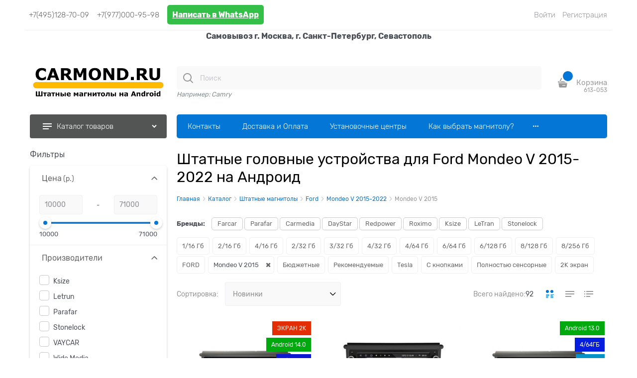

--- FILE ---
content_type: text/html; charset=utf-8
request_url: https://carmond.ru/categories/mondeo-v-2015-2017/tag/mondeo-v-2015
body_size: 38860
content:

<!DOCTYPE html>
<html data-ng-strict-di data-ng-app="app" lang="ru" data-ng-controller="CatalogCtrl as catalog" >
<head>
    <meta charset="utf-8">
    <meta name="generator" content="AdVantShop.NET">
    <meta name="advid" content="5b3cab85">
    <meta name="advtpl" content="modern">
    <meta name="format-detection" content="telePhone=no">
    <title>Купить автомагнитолы для Ford Mondeo V 2015-2022 на Андроиде</title>
    <base href="https://carmond.ru/" />
    
    
    
    <link rel="canonical" href="https://carmond.ru/categories/mondeo-v-2015-2017/tag/mondeo-v-2015" />
<link rel="next" href="https://carmond.ru/categories/mondeo-v-2015-2017/tag/mondeo-v-2015?page=2" />
    
<style>[ng\:cloak],[ng-cloak],[data-ng-cloak],[x-ng-cloak],.ng-cloak,.x-ng-cloak,.ng-hide:not(.ng-hide-animate){display:none !important;}ng\:form{display:block;}.ng-animate-shim{visibility:hidden;}.ng-anchor{position:absolute;}</style>





    <script>

    
   !function(){"use strict";window.matchMedia("(max-width: 768px), (max-device-width: 768px)").addListener(function(e){!void(!0===e.matches?document.documentElement.classList.add('mobile-redirect-panel'):document.documentElement.classList.remove('mobile-redirect-panel'))})}();
    </script>

<link rel="preload" as="font" href="fonts/advantshopfonts/advantshopfonts.woff2" type="font/woff2" crossorigin/>



<style>
.ng-cloak,.ng-hide:not(.ng-hide-animate){display:none!important}@font-face{font-family:advantshopfonts;src:url("fonts/advantshopfonts/advantshopfonts.woff2") format("woff2"),url("fonts/advantshopfonts/advantshopfonts.woff") format("woff");font-weight:400;font-style:normal;font-display:swap}.container-fluid{box-sizing:border-box;margin-right:auto;margin-left:auto;padding-right:.625rem;padding-left:.625rem}.row{box-sizing:border-box;display:flex;flex-direction:row;flex-wrap:wrap;margin-right:-.625rem;margin-left:-.625rem}.col-xs,.col-xs-10,.col-xs-12,.col-xs-2,.col-xs-3,.col-xs-9,.col-xs-slim{box-sizing:border-box;flex-grow:0;flex-shrink:0;padding-right:.625rem;padding-left:.625rem}.col-xs{flex-grow:1;flex-basis:0;max-width:100%}.col-xs-slim{flex-shrink:0;flex-grow:0;flex-basis:auto;max-width:none}.col-xs-2{flex-basis:16.6666666667%;max-width:16.6666666667%}.col-xs-3{flex-basis:25%;max-width:25%}.col-xs-9{flex-basis:75%;max-width:75%}.col-xs-10{flex-basis:83.3333333333%;max-width:83.3333333333%}.col-xs-12{flex-basis:100%;max-width:100%}.end-xs{justify-content:flex-end}.middle-xs{align-items:center}.between-xs{justify-content:space-between}.col-p-v{padding-top:.6rem;padding-bottom:.6rem}.container-fluid{padding-right:.625rem;padding-left:.625rem}html{line-height:1.15;-webkit-text-size-adjust:100%}body{margin:0}main{display:block}h1{font-size:2em;margin:.67em 0}a{background-color:transparent}img{border-style:none}button,input,select{font-family:inherit;font-size:100%;line-height:1.15;margin:0}button,input{overflow:visible}button,select{text-transform:none}button{-webkit-appearance:button}button::-moz-focus-inner{border-style:none;padding:0}button:-moz-focusring{outline:1px dotted ButtonText}[type=checkbox]{box-sizing:border-box;padding:0}[type=search]{-webkit-appearance:textfield;outline-offset:-2px}[type=search]::-webkit-search-decoration{-webkit-appearance:none}::-webkit-file-upload-button{-webkit-appearance:button;font:inherit}[hidden]{display:none}html *{max-height:999999px}html{font-size:16px}body{font-size:13px;font-family:Tahoma,"Helvetica Neue",Helvetica,Geneva,Arial,sans-serif;line-height:1.5;position:relative}label{position:relative;display:inline-block}button,input,select{color:inherit;font:inherit}img{height:auto;width:auto;max-height:100%;max-width:100%}p{padding:0;margin:0 0 1.0625rem}button::-moz-focus-inner{border:none;padding:0}figure{margin:0}.container{max-width:73.75rem;min-width:60.625rem;position:relative;margin:0 auto;z-index:30}.site-menu-row{border-radius:.3125rem}.site-body,.site-body-aside,.site-body-main,.site-footer,.site-head{position:relative}.site-head{z-index:31}.site-body,.site-body-main{z-index:15}.site-body-inner{border-radius:.3125rem}.site-footer{z-index:10}.stretch-container{display:flex;min-height:100vh;flex-direction:column;overflow:hidden}@media (max-width:73.75rem){.stretch-container{max-width:73.75rem;min-width:60.625rem}}.stretch-middle{flex:1 0 auto}.oc-lazy-load-cloak{display:none}.btn{display:inline-block;vertical-align:middle;text-decoration:none;border-width:0;text-align:center;border-radius:.3125rem;line-height:1.3;box-sizing:border-box}.btn-small{font-weight:700;font-size:.75rem;padding:.59375rem .625rem .59375rem}.btn-xsmall{font-weight:700;font-size:.75rem;padding:.3125rem .5rem .3125rem}h1{font-size:1.875rem;font-weight:400;margin:0 0 1.25rem 0}h1{line-height:1.2}[class*=" icon-"]:after,[class*=" icon-"]:before,[class^=icon-]:after,[class^=icon-]:before{font-family:advantshopfonts;font-style:normal;font-weight:400;speak:none;display:inline-block;text-decoration:inherit;width:1em;line-height:1;text-align:center;opacity:1;font-variant:normal;text-transform:none}.icon-down-open-after-abs:after{content:""}.icon-right-open-before:before{content:""}.icon-up-open-before:before{content:""}.icon-star-before:before{content:""}.icon-menu-before:before{content:""}.icon-th-large-before:before{content:""}.icon-list-before:before{content:""}.icon-vkontakte-before:before{content:""}.icon-facebook-before:before{content:""}.icon-instagram-before:before{content:""}.icon-facebook-before:before,.icon-instagram-before:before,.icon-list-before:before,.icon-menu-before:before,.icon-right-open-before:before,.icon-star-before:before,.icon-th-large-before:before,.icon-up-open-before:before,.icon-vkontakte-before:before{margin-right:.2em}.icon-down-open-after-abs:after{margin-left:.2em}.icon-down-open-after-abs:after{position:absolute;top:50%;transform:translateY(-50%)}.icon-down-open-after-abs:after{right:0}.icon-no-margin:after,.icon-no-margin:before{margin:0}.custom-input-native{opacity:0;position:absolute}.select-custom{position:relative;display:inline-block;width:100%;color:#fff}.select-custom:after{right:.625rem}.select-custom select{-moz-appearance:none;-webkit-appearance:none;appearance:none;border-color:transparent;padding:.5rem 1.875rem .5rem .9375rem;border-radius:.3125rem;width:100%;border-width:1px;border-style:solid}.select-custom select::-ms-expand{display:none}.select-custom select option{background-color:#fff;color:#333;border:none}input[type=password],input[type=search]{box-sizing:border-box;border-radius:5px;border:1px #e2e3e4 solid;vertical-align:middle;width:100%;-moz-appearance:none;-webkit-appearance:none;appearance:none;box-shadow:none}.input-big{font-size:1rem;padding:.8125rem}a{text-decoration:none}.link-dotted-invert{text-decoration:none;border-bottom-style:dotted;border-bottom-width:1px}.social{border-radius:50%;height:30px;width:30px;display:inline-flex;justify-content:center;align-items:center;color:#fff;overflow:hidden;font-size:16px;margin:0 5px;text-decoration:none}.social:before{margin-right:0}.social:first-child{margin-left:0}.social--vkontakte{background-color:#3b4a5f}.social--vkontakte:before{width:auto}.social--facebook{background-color:#3f5c96}.social--instagram{background-color:#d10869}@media (max-width:768px){.social{margin-bottom:5px}}.site-head-search-input{margin-bottom:.5625rem;line-height:1}.site-head-phone-col{text-align:right}.site-head-logo-block{position:relative}.site-head-logo-link{display:block}.site-head-search-form{position:relative}.site-head-logo,.site-head-menu-col,.site-head-phone-col{margin-top:1.0625rem;margin-bottom:1.0625rem}.site-head-cart{margin-bottom:.4375rem}.site-head-search-btn{position:relative}.site-head-search-input-wrap{position:relative}.static-block-email-header{font-size:.75rem}.menu-dropdown{position:relative}.menu-dropdown-root{font-size:.875rem;padding:.375rem 1.25rem .5rem;position:relative;display:block;text-decoration:none;color:#fff;border-radius:.3125rem;z-index:100}.menu-dropdown-root:before{display:inline-block;vertical-align:middle;height:1.875rem;content:"";width:0}.menu-dropdown-root:after{margin-right:1.25rem;font-size:.625rem}.menu-dropdown-root-text{display:inline-block;vertical-align:middle}.menu-dropdown-list{padding:0;margin:0;display:block;list-style:none;border-radius:.3125rem;border-width:1px;border-style:solid;z-index:10;background:#fff}.menu-dropdown-item{font-size:.875rem;border-width:0 0 1px;border-style:solid;display:flex;flex-direction:row;flex-wrap:wrap}.menu-dropdown-item:first-child .menu-dropdown-link-wrap{border-top-left-radius:.3125rem;border-top-right-radius:.3125rem}.menu-dropdown-item:last-child{border-bottom:0}.menu-dropdown-item:last-child .menu-dropdown-link-wrap{border-bottom-left-radius:.3125rem;border-bottom-right-radius:.3125rem}.menu-dropdown-link-wrap{width:100%;position:relative;box-sizing:border-box}.menu-dropdown-link{text-decoration:none;position:relative;font-size:0;display:block}.menu-dropdown-link .menu-dropdown-link-text{font-size:.875rem;vertical-align:middle;display:inline-block;width:100%;box-sizing:border-box}.menu-dropdown-link:before{content:"";display:inline-block;vertical-align:middle;height:1.875rem;width:0}.menu-dropdown-expanded .menu-dropdown-list{position:relative;margin-bottom:2.1875rem}.menu-dropdown-compact .menu-dropdown-list{position:absolute;top:100%;left:0;right:0;display:none}.menu-dropdown-modern .menu-dropdown-link{padding:.4375rem 1.0625rem;text-decoration:none}.menu-general-wrap{flex-wrap:nowrap}.menu-general{padding:0;margin:0;list-style:none;white-space:nowrap;font-size:0;line-height:0}.menu-general-item{position:relative;display:inline-block;background-color:transparent;white-space:normal;line-height:1;font-size:.75rem;vertical-align:top}.menu-general-item:before{position:absolute;content:"";width:.125rem;display:block;vertical-align:middle;top:0;right:0;bottom:0;margin-right:-1px;background:linear-gradient(to bottom,rgba(57,57,57,.39) 0,rgba(57,57,57,.33) 17%,rgba(57,57,57,.12) 61%,rgba(57,57,57,.01) 96%,rgba(255,255,255,.01) 98%,rgba(255,255,255,0) 100%) no-repeat border-box,linear-gradient(to bottom,rgba(255,255,255,.14) 0,rgba(255,255,255,.02) 72%,rgba(255,255,255,0) 100%) no-repeat border-box;background-position:0 0,1px 0;background-size:.0625rem 100%,.0625rem 100%}.menu-general-item:first-child{border-top-left-radius:.3125rem;border-bottom-left-radius:.3125rem}.menu-general-item:last-child{border-top-right-radius:.3125rem;border-bottom-right-radius:.3125rem}.menu-general-root-link{font-size:.875rem;padding:.375rem .9375rem .5rem;display:inline-block;text-decoration:none;line-height:1}.menu-general-root-link:before{display:inline-block;vertical-align:middle;height:1.875rem;content:"";width:0}.menu-general-root-link:first-child{border-top-left-radius:.3125rem}.menu-general-root-link:last-child{border-top-right-radius:.3125rem}.menu-general-root-link-text{display:inline-block;vertical-align:middle}.price{line-height:1;display:inline-block}.price-current{display:block}.price-currency{white-space:pre}.price-currency,.price-number{display:inline-block}.toolbar-top{position:relative;z-index:5;background-color:rgba(243,243,243,.9);line-height:1.625}.toolbar-top-item{padding:.5625rem 0 .625rem;margin:0 .625rem;font-size:.75rem;color:#94969b}.toolbar-top-link-alt{position:relative}.toolbar-top-link-alt{margin:0 .4375rem}.toolbar-top-link-alt:first-child{margin-left:0}.toolbar-top-link-alt:last-child{margin-right:0}.toolbar-top-item a,.toolbar-top-link-alt{color:#94969b}.toolbar-top-item a.link-dotted-invert{border-bottom-color:#94969b}.site-footer-top-level-wrap{position:relative;z-index:10}.site-footer-top-level-inner{padding-top:3.125rem;padding-bottom:1.875rem}.footer-gifts-item{margin-top:1.875rem}.footer-gifts-item:first-child{margin-top:3.3125rem}.footer-menu-link{vertical-align:middle}.footer-menu-head{font-size:1rem;margin:0 0 1.25rem}.footer-menu-list{padding:0;margin:0;list-style:none}.footer-menu-item{padding:0;margin:0 0 1.25rem;list-style:none;font-size:.75rem}.gift-block{display:inline-block;text-decoration:none}.gift-picture{height:3.125rem;width:5rem;display:block;margin-bottom:.625rem;border-radius:.3125rem;box-shadow:0 0 9px 0 rgba(0,0,0,.25);background:linear-gradient(to bottom,#ff453c 0,#fe443b 12%,#e73e33 67%,#df3a31 98%,#e24a41 100%)}.gift-picture:before{display:block;content:"";height:3.125rem;width:5rem;background:url(dist/common.26a5b8623d732ea768ac.css)}button::-moz-focus-inner{padding:0;border:0}.cart-mini{display:inline-block;vertical-align:middle;position:relative;font-size:.75rem}.compare-control{font-size:.75rem}.compare-checkbox~.custom-input-text .compare-text-not-added{display:inline}.compare-checkbox~.custom-input-text .compare-text-added{display:none}.harmonica{overflow:hidden;transform:translate3d(0,0,0)}.scroll-to-top{position:fixed;left:0;display:none;height:100%;background:rgba(243,243,243,.9);width:40px;top:0;z-index:20}.scroll-to-top .to-top-icon{position:absolute;bottom:40px;height:40px;width:40px;text-align:center}@media screen and (max-width:1284px){.scroll-to-top{display:none!important}}.wishlist-control{font-size:.75rem}.wishlist-checkbox~.custom-input-text .wishlist-text-not-added{display:inline}.wishlist-checkbox~.custom-input-text .wishlist-text-added{display:none}.rel{position:relative}.hidden{display:none}.big-z{z-index:100}.text-floating{overflow-wrap:break-word;word-wrap:break-word;word-break:keep-all;line-break:normal;-webkit-hyphens:none;-ms-hyphens:none;hyphens:none}.text-static{overflow-wrap:normal;word-wrap:normal;word-break:normal;line-break:auto;-webkit-hyphens:manual;-ms-hyphens:manual;hyphens:manual}.text-align-center{text-align:center}.inline{display:inline}.flex{display:flex}.vertical-interval-small{margin-top:.4375rem;margin-bottom:.4375rem}.vertical-interval-small.no-bottom{margin-bottom:0}#theme-container{position:absolute;left:0;top:0;min-width:940px;width:100%;z-index:0}.theme-left,.theme-right{position:absolute;left:50%}.breadcrumbs{font-size:16px;padding-bottom:0}.breadcrumbs__inner{display:flex;align-content:center;flex-wrap:nowrap;overflow-x:auto;padding-bottom:.66667em;box-sizing:border-box;white-space:nowrap;line-height:1}.breadcrumbs--desktop{font-size:11px;margin-bottom:20px}.breadcrumbs--desktop .breadcrumbs__inner{scrollbar-width:thin;scrollbar-face-color:transparent;scrollbar-track-color:transparent;scrollbar-color:transparent transparent}.breadcrumbs--desktop .breadcrumbs__inner::-webkit-scrollbar{height:8px;background-color:transparent;border-radius:3px}.breadcrumbs--desktop .breadcrumbs__inner::-webkit-scrollbar-track{background-color:transparent;border-radius:3px}.breadcrumbs--desktop .breadcrumbs__inner::-webkit-scrollbar-thumb{background-color:transparent;border-radius:3px}.breadcrumbs--desktop .breadcrumbs__item{display:inline-block}.breadcrumbs--desktop .breadcrumbs__item::before{display:inline-block;font-size:9px;line-height:1;margin-right:0}.breadcrumbs__item{vertical-align:middle;display:flex;align-items:center;color:#000;margin-right:5px}.breadcrumbs__item::before{display:block}.breadcrumbs__item:first-child::before{display:none}.rating{display:inline-block;padding:0;margin:0;list-style:none;font-size:1.125rem}.rating-item{display:inline-block;vertical-align:middle;padding:0;margin:0;color:#d1d1d1}.rating{direction:rtl}.products-view-block{font-size:.75rem;line-height:1.5;box-sizing:border-box;flex:0 0 auto}.products-view-item{box-sizing:border-box;display:flex;flex-direction:row;flex-wrap:wrap;border-radius:.3125rem;position:relative}.products-view-pictures{box-sizing:border-box;text-align:center;position:relative;white-space:nowrap}.products-view-info{box-sizing:border-box}.products-view{margin-bottom:1.875rem}.products-view .price-current{font-size:1.1875rem}.products-view-picture{display:inline-block;vertical-align:middle}.products-view-picture-link{display:inline-block;vertical-align:middle;position:relative}.products-view-picture-link:before{content:"";height:100%;display:inline-block;vertical-align:middle;width:0}.products-view-picture-link img{white-space:normal}.products-view-name-default{position:relative;overflow:hidden}.products-view-name-default:after{content:"";text-align:right;position:absolute;bottom:0;right:0;width:10%;background:linear-gradient(to right,rgba(255,255,255,0),#fff 70%)}.products-view-quickview{display:none;opacity:.8}.products-view-meta{font-size:.6875rem;margin-bottom:2px}.products-view-meta-sku-review-count-wrap{width:100%;display:flex;overflow:hidden;flex-wrap:wrap}.products-view-meta-item{padding:0 .625rem;margin:0;border-style:solid;border-width:0 0 0 1px;display:inline-block;vertical-align:middle;box-sizing:border-box}.products-view-meta-item:first-child{padding-left:0;border-left:0}.products-view-price{text-align:left}.products-view-price .price{display:inline-block;vertical-align:middle}.products-view-rating{margin-top:.3125rem}.products-view-tile{margin-top:-.625rem;margin-left:-.625rem;margin-right:-.625rem}.products-view-tile .products-view-block{padding:.625rem}.products-view-tile .products-view-picture-link{width:100%}.products-view-tile .products-view-item{border-style:solid;border-width:1px;padding-bottom:.9375rem;white-space:normal;flex-direction:column}.products-view-tile .products-view-item{padding-left:0!important}.products-view-tile .products-view-meta{text-align:center;color:#a5a8af}.products-view-tile .products-view-info{width:100%}.products-view-tile .products-view-name{margin:1.5625rem .625rem 0;text-align:center}.products-view-tile .products-view-name-default{height:2.5rem}.products-view-tile .products-view-name-default:after{top:50%}.products-view-tile .products-view-price{height:3.875rem;white-space:nowrap;padding:0 .3125rem .3125rem 0}.products-view-tile .products-view-price:before{content:"";display:inline-block;vertical-align:middle;height:100%;font-size:0;line-height:0}.products-view-tile .products-view-price-block{padding:.3125rem .625rem 0;box-sizing:border-box;display:flex;flex-wrap:wrap;justify-content:space-between;align-items:center}.products-view-tile .products-view-buttons-cell,.products-view-tile .products-view-price{display:inline-block;vertical-align:middle}.products-view-tile .products-view-buttons-cell{white-space:nowrap}.products-view-tile .products-view-buttons{padding-bottom:.3125rem}.products-view-tile .products-view-rating{text-align:center}.products-view-tile .price-current{display:block}.products-view-tile .products-view-pictures{width:100%!important;padding:1.5625rem .625rem 0;margin:0 auto}.products-view-tile .products-view-tile-element-hidden{display:none}.products-view-buy{padding-left:.3125rem}.products-view-variants{text-align:right}.products-view-variants-item{display:inline-block;vertical-align:middle;padding:.4375rem;line-height:1;border:1px solid transparent;text-decoration:none;border-radius:.3125rem}.products-view-variants-item:before{margin-right:1px}.products-view-sort,.products-view-sort-result,.products-view-variants{margin-bottom:1.875rem}.products-view-sort-select{width:220px}.products-view-sort-select.icon-down-open-after-abs{color:#4b4f58}.products-view-sort-select.select-custom:after{font-size:12px}.products-view-sort-text{padding:.625rem;display:inline-block;vertical-align:middle;line-height:1}.products-view-sort{display:flex;align-items:center}.products-view-sort-text{padding-right:5px;padding-top:11px;padding-bottom:11px}.products-view-sort-result{padding-top:.625rem;padding-bottom:.625rem;border:.0625rem solid transparent;line-height:1}.products-view-sort-result{padding-right:10px}.vanilla-dropdown{position:relative}.vanilla-dropdown vanilla-dropdown-selected{display:block}.cart-mini-main{font-size:15px!important}.cart-mini-main{display:flex;align-items:center;font-size:14px}.cart-mini-main .cart-mini-main_cart{position:relative;margin-right:4px}.cart-mini-main .cart-mini-main_cart .cart-mini-main-icon{width:46px;height:48px;display:flex;align-items:center;justify-content:center;font-style:normal}.cart-mini-main .cart-mini-main_cart .cart-mini-main-icon svg{fill:currentColor}.cart-mini-main .cart-mini-main_cart .cart-mini-main-count{position:absolute;right:0;top:-2px;min-width:26px;padding-left:3px;padding-right:3px;height:26px;border-radius:50px;display:flex;align-items:center;justify-content:center;font-size:12px;border:3px solid #fff;box-sizing:border-box}.products-view-variants{display:grid;grid-template-columns:24px 24px 24px;grid-gap:14px;justify-content:flex-end}.products-view-variants .products-view-variants-tile{box-sizing:border-box;height:24px;padding:0;border:none}.products-view-variants .products-view-variants-tile:before{content:"";-webkit-mask-image:url(Templates/Modern/dist/product-tile-selected.bc466655bc58f24daec6.svg);mask-image:url(Templates/Modern/dist/product-tile-selected.bc466655bc58f24daec6.svg);width:24px;height:24px;margin-right:0}.products-view-variants .products-view-variants-list{box-sizing:border-box;height:24px;padding:0;border:none}.products-view-variants .products-view-variants-list:before{content:"";mask-image:url(Templates/Modern/dist/product-list-selected.b55283d7616bc968c005.svg);-webkit-mask-image:url(Templates/Modern/dist/product-list-selected.b55283d7616bc968c005.svg);background-repeat:no-repeat;width:19px;height:24px;margin-right:0;background-position:center}.products-view-variants .products-view-variants-table{box-sizing:border-box;height:24px;padding:0;border:none}.products-view-variants .products-view-variants-table:before{content:"";-webkit-mask-image:url(Templates/Modern/dist/product-table-selected.64abf508da98a0139d88.svg);mask-image:url(Templates/Modern/dist/product-table-selected.64abf508da98a0139d88.svg);width:22px;height:24px;margin-right:0}.products-view-tile .products-view-item{border:none}.products-view-tile .products-view-info .products-view-name-default{height:3rem;text-align:left;margin:0;margin-top:1.5625rem}.products-view-tile .products-view-info .products-view-name-default .products-view-name-link{font-size:16px}.products-view-tile .products-view-pictures{z-index:0}.products-view-tile .products-view-rating{text-align:left;margin-top:0}.products-view-tile .products-view-rating .rating .rating-item:before{width:12px;height:12px;display:block;font-size:73%;margin-right:0}.products-view-tile .products-view-price-block{padding:0}.products-view-tile .products-view-price-block .products-view-price{height:auto}.products-view-tile .products-view-price-block .products-view-price::before{display:none}.products-view-tile .products-view-price-block .price-current{font-size:24px}.products-view-tile .product-view-button{margin-top:10px}.products-view-tile .product-view-button .product-view-button-wrap .button_block .products-view-buttons{padding-bottom:0}.products-view-tile .products-view-pictures{padding:0}.products-view-item .product-view-action .products-view-compare .custom-input-text{display:none}.products-view-item .product-view-action .products-view-wishlist .custom-input-text{display:none}.products-view-tile .products-view-meta{text-align:left}.products-view-sort,.products-view-sort-result{display:flex;align-items:center}.products-view-sort-text{padding-top:11px;padding-bottom:11px}.breads-item .breads-item-link span{font-size:12px}.breads-item .breads-item-current{font-size:12px}.breads-item::before{content:"";background:url(Templates/Modern/dist/filter-arrow.1438dd43b2392f0bd352.svg);background-repeat:no-repeat;width:12px;height:7px;transform:rotate(90deg);background-size:10px}.breadcrumbs__item{margin-right:1px}.breadcrumbs__item::before{align-self:center}.site-footer-wrap .site-footer-top-level .site-footer-top-level-inner{padding-top:93px;padding-bottom:45px}.site-footer-wrap .site-footer-top-level .site-footer-top-level-inner .footer-menu-head{font-size:14px}.site-footer-wrap .site-footer-top-level .site-footer-top-level-inner .footer-menu-list .footer-menu-link{font-size:14px;text-decoration:none}.footer-gifts__wrapper{width:263px}.footer-gifts__wrapper .footer-gifts .gift-block{border-radius:4px;display:block;margin-top:0;padding:17px 22px 19px 22px;font-size:18px;text-transform:uppercase;background:#e74343;color:#fff}.footer-gifts__wrapper .footer-gifts .gift-block .gift-picture{margin-bottom:14px;box-shadow:none;background:0 0}.footer-gifts__wrapper .footer-gifts .gift-block .gift-picture:before{content:"";background:url(Templates/Modern/dist/gift.4178f5cf5cd0df5f29fb.svg);background-repeat:no-repeat;width:47px;height:49px;background-size:100%;margin-right:0}.toolbar-top{position:relative;z-index:101;line-height:1.625}.toolbar-top-item{padding:.5625rem 0 .625rem;margin:0 .625rem;font-size:.75rem}.toolbar-top-link-alt{position:relative}.toolbar-top-link-alt{margin:0 .4375rem}.toolbar-top-link-alt:first-child{margin-left:0}.toolbar-top-link-alt:last-child{margin-right:0}.toolbar-top{min-height:60px}.toolbar-top__zone-name{margin-right:20px}.toolbar-top-item:last-child{flex-grow:1;justify-content:flex-end}.toolbar-top>.container>.row{align-items:center;min-height:60px;flex-wrap:nowrap}.toolbar-top>.container>.row .toolbar-top-item{font-size:15px;display:flex;align-items:center;flex-shrink:0;font-weight:300;padding-top:0;padding-bottom:0}.toolbar-top>.container>.row .toolbar-top-item a{border-bottom-style:none}.toolbar-top>.container>.row .toolbar-top-item .zone-name{display:none}.toolbar-top>.container>.row .toolbar-top-item .zone-dialog-trigger-link{display:flex;align-items:center;text-decoration:none;font-size:15px;font-weight:300}.toolbar-top>.container>.row .toolbar-top-item .zone-dialog-trigger-link:before{content:"";-webkit-mask-image:url(Templates/Modern/dist/city.322e571f5719eb415489.svg);mask-image:url(Templates/Modern/dist/city.322e571f5719eb415489.svg);width:14px;height:15px;display:block;margin-right:10px;background-color:currentColor}input[type=password],input[type=search]{box-sizing:border-box;border-radius:4px;border:1px #efeff4 solid;vertical-align:middle;width:100%;-moz-appearance:none;-webkit-appearance:none;appearance:none;outline:0;background-color:#f9f9f9;color:#8a8a8f}.input-big{font-size:.875rem;padding:1rem 1.25rem .9375rem}.btn{display:inline-flex;align-items:center;justify-content:center;text-decoration:none;border-width:0;text-align:center;border-radius:.25rem;line-height:1.3;box-sizing:border-box}.btn-small{font-weight:400;font-size:.875rem;padding:.625rem 1.25rem .625rem}.btn-xsmall{font-weight:400;font-size:.875rem;padding:.5rem 1.25rem .5rem}.btn.products-view-buy{padding:.625rem 1.25rem .625rem}.btn.products-view-buy:before{content:"";background-repeat:no-repeat;background-size:24px;display:block;width:23px;height:23px;background-position:center;margin-right:7px;-webkit-mask-image:url(Templates/Modern/dist/cart.e00526e1365d75f59438.svg);mask-image:url(Templates/Modern/dist/cart.e00526e1365d75f59438.svg);-webkit-mask-size:21px;-webkit-mask-repeat:no-repeat}.custom-input-native{opacity:0;position:absolute}.select-custom select{border-color:#efeff4;background:#f9f9f9;color:#8a8a8f;box-sizing:border-box;border-radius:4px;border:1px #efeff4 solid;vertical-align:middle;width:100%;height:48px}.select-custom::after{background:#8a8a8f}.select-custom{position:relative;display:inline-block;width:100%;color:#fff}.select-custom:after{right:.625rem}.select-custom select{-moz-appearance:none;-webkit-appearance:none;appearance:none;border-color:transparent;padding:.5rem 1.875rem .5rem .9375rem;border-radius:.3125rem;width:100%;border-width:1px;border-style:solid}.select-custom select::-ms-expand{display:none}.select-custom select option{background:#fff;color:#333;border:none}.site-head-site-head-search{position:relative}.site-head-site-head-search .site-head-search-input{padding-left:47px;border:0;margin-bottom:0}.site-head-site-head-search .site-head-search-btn{width:46px;height:48px;display:flex;justify-content:center;align-items:center;left:0;top:50%;transform:translateY(-24px);position:absolute;border:0}.site-head-site-head-search .site-head-search-btn:before{content:"";mask-image:url(Templates/Modern/dist/search.397061927a58083a9f0e.svg);-webkit-mask-image:url(Templates/Modern/dist/search.397061927a58083a9f0e.svg);background-repeat:no-repeat;background-size:24px;display:block;width:24px;height:24px;background-position:center}.site-head-cart{margin-bottom:0}.site-head-phone-col{display:flex;align-items:center;justify-content:flex-end}.site-head-logo-block{text-align:center}.site-head-logo,.site-head-menu-col,.site-head-phone-col{margin-top:26px;margin-bottom:14px}.phones-number__order-call p{margin-bottom:0}.phones-number .email::before{display:none}@media (max-width:1279px){.cart-mini-main__text{display:none}}.menu-dropdown .menu-dropdown-root{display:flex;align-items:center;line-height:normal;font-size:15px;font-weight:300;padding:15px 26px 15px;border-radius:4px;height:48px;box-sizing:border-box}.menu-dropdown .menu-dropdown-root:before{content:"";background:url(Templates/Modern/dist/catalog-icon.bd2eed453978f24ce5aa.svg);background-repeat:no-repeat;display:block;width:18px;height:14px;background-position:center;margin-right:10px}.menu-dropdown .menu-dropdown-list{border-radius:4px;border:none}.menu-dropdown .menu-dropdown-list .menu-dropdown-item:first-child .menu-dropdown-link-wrap{padding-top:3px}.menu-dropdown .menu-dropdown-list .menu-dropdown-item:last-child .menu-dropdown-link-wrap{padding-bottom:1px}.menu-dropdown .menu-dropdown-list .menu-dropdown-item .menu-dropdown-link{display:flex;align-items:center;padding:8.5px 1.2rem 8.5px 1.0625rem;padding-left:26px}.menu-general .menu-general-root-link{padding:0 20px 0 20px}@font-face{font-family:Rubik;src:url("fonts/Rubik/Rubik-Light.woff2") format("woff2"),url("fonts/Rubik/Rubik-Light.woff") format("woff");font-weight:300;font-style:normal;font-display:swap}@font-face{font-family:Rubik;src:url("fonts/Rubik/Rubik-Regular.woff2") format("woff2"),url("fonts/Rubik/Rubik-Regular.woff") format("woff");font-weight:400;font-style:normal;font-display:swap}@font-face{font-family:Rubik;src:url("fonts/Rubik/Rubik-Medium.woff2") format("woff2"),url("fonts/Rubik/Rubik-Medium.woff") format("woff");font-weight:500;font-style:normal;font-display:swap}@font-face{font-family:Rubik;src:url("fonts/Rubik/Rubik-Bold.woff2") format("woff2"),url("fonts/Rubik/Rubik-Bold.woff") format("woff");font-weight:700;font-style:normal;font-display:swap}:root{--cartFooterHeight:274px}body{font-family:Rubik}.site-body-wrap{overflow-x:hidden}.menu-block .menu-dropdown-root,.menu-block .site-menu-row .menu-general .menu-general-root-link{font-size:15px}.menu-block .menu-general{border-radius:5px}.site-head-inner{z-index:auto}.wishlist-header-block{position:relative;width:27px;height:32px;margin-right:6px}.wishlist-header-block .wishlist-header-icon{width:30px;height:30px;border-radius:4px;display:inline-flex;align-items:center;justify-content:center;font-style:normal;border:1px solid transparent}.wishlist-header-block .wishlist-header-block-count{position:absolute;right:-8px;top:-10px;min-width:26px;height:26px;border-radius:50px;display:flex;align-items:center;justify-content:center;font-size:12px;font-weight:400;border:3px solid #fff;box-sizing:border-box;padding-left:3px;padding-right:3px}.compare-header-block{position:relative;width:32px;height:32px}.compare-header-block .compare-header-icon{width:30px;height:30px;border-radius:4px;display:inline-flex;align-items:center;justify-content:center;font-style:normal;border:1px solid transparent}.compare-header-block .compare-header-block-count{position:absolute;right:-8px;top:-10px;min-width:26px;height:26px;border-radius:50px;display:flex;align-items:center;justify-content:center;font-size:12px;border:3px solid #fff;box-sizing:border-box;padding-left:3px;padding-right:3px}.site-menu-row .menu-general{display:flex;align-items:center}.site-menu-row .menu-general .menu-general-item{display:flex}.site-menu-row .menu-general .menu-general-item:before{display:none}.site-menu-row .menu-general .menu-general-root-link{display:flex;align-items:center;white-space:nowrap;padding:9px 22px;font-size:16px;font-weight:300}.site-menu-row .menu-general{max-height:48px;overflow:hidden}.menu-dropdown-root,.menu-general-root-link{font-size:16px;font-weight:300}.col-p-v{padding-top:12px;padding-bottom:12px}.catalog-left-column .menu-dropdown{margin-bottom:20px}.catalog-left-column .menu-dropdown .menu-dropdown-list{margin-bottom:0}.products-view-sort .products-view-sort-text{font-size:14px;margin-right:8px}.products-view-sort .products-view-sort-select select{box-sizing:border-box;border-radius:4px;font-size:14px}.products-view-sort .products-view-sort-select:after{content:"";background:url(Templates/Modern/dist/select-arrow.631246128a103a1abd04.svg);background-repeat:no-repeat;width:12px;height:7px}.products-view-sort-result{font-size:14px}.product-view-action{position:absolute;top:5px;left:5px}.product-view-action .products-view-compare{margin-bottom:3px;visibility:hidden}.product-view-action .products-view-compare .compare-control{width:32px;height:32px;display:flex;align-items:center;justify-content:center}.product-view-action .products-view-compare .compare-control .custom-input-native{display:none}.product-view-action .products-view-compare .compare-control .svg{width:32px;height:32px;line-height:32px;display:flex;align-items:center;justify-content:center;border-radius:4px}.product-view-action .products-view-compare .compare-control .svg svg{width:21px;height:21px}.product-view-action .products-view-wishlist{margin-bottom:3px;visibility:hidden}.product-view-action .products-view-wishlist .wishlist-control{width:32px;height:32px;display:flex;align-items:center;justify-content:center}.product-view-action .products-view-wishlist .wishlist-control .custom-input-native{display:none}.product-view-action .products-view-wishlist .wishlist-control .svg{width:32px;height:32px;line-height:32px;display:flex;align-items:center;justify-content:center;border-radius:4px}.product-view-action .products-view-quickview .svg{width:32px;height:32px;line-height:32px;display:flex;align-items:center;justify-content:center;border-radius:4px}.static-block-email-header{font-size:inherit}.select-custom.icon-down-open-after-abs select{box-sizing:border-box;border-radius:4px;font-size:14px}.select-custom.icon-down-open-after-abs:after{content:"";-webkit-mask-image:url(Templates/Modern/dist/select-arrow.631246128a103a1abd04.svg);mask-image:url(Templates/Modern/dist/select-arrow.631246128a103a1abd04.svg);background-repeat:no-repeat;width:12px;height:7px}.phones-number__tel{padding-left:8px;padding-right:8px}.phones-number__tel>a{font-size:16px}.phones-number__order-call{padding-left:8px;padding-right:8px;font-size:13px;text-align:left}.phones-number__icon{display:flex}.phones-number__icon>svg{height:100%}.phones-number__dropdown{display:block;padding:0 18px}.phones-number__field-dropdown{display:flex;align-items:center}.phones-number__text{font-size:16px;white-space:nowrap}.phones-number__text a{text-decoration:none;color:#333}.phones-number__callback-link{font-weight:300}.site-head__item-wrap{padding-top:26px;padding-bottom:14px}.site-head .site-head-cart{display:flex;flex-direction:column-reverse;position:relative}.site-head .compare-header-block__name,.site-head .wishlist-header-block__name{display:none}.site-head__user-control{display:flex;align-items:center;flex-wrap:nowrap}.site-head__right-block{display:flex;flex-grow:0;margin:0}.site-head__center-block,.site-head__left-block{margin:0}.product-view-action{top:28px}
</style>    <style>
    @charset "UTF-8";.cs-t-1{color:#4b4f58}.mobile-version .cs-t-1--mobile{color:#4b4f58}.cs-t-2{color:#969494}.mobile-version .cs-t-2--mobile{color:#969494}.cs-t-3{color:#969494}.mobile-version .cs-t-3--mobile{color:#969494}.cs-t-4{color:#fff}.mobile-version .cs-t-4--mobile{color:#fff}.cs-t-5{color:#26282b}.mobile-version .cs-t-5--mobile{color:#26282b}.cs-t-6{color:#666}.mobile-version .cs-t-6--mobile{color:#666}.cs-t-7{color:#bfc0c1}.mobile-version .cs-t-7--mobile{color:#bfc0c1}.cs-t-8{color:#fff}.mobile-version .cs-t-8--mobile{color:#fff}.cs-t-9{color:#8a8a8f}.mobile-version .cs-t-9--mobile{color:#8a8a8f}.cs-t-10{color:#0476d6}.mobile-version .cs-t-10--mobile{color:#0476d6}a,.link{color:#666}a:hover,.link:hover{color:#666}a:active,.link:active{color:#737373}.cs-l-1,.cs-l-d-1{color:#666}.cs-l-1:hover,.cs-l-d-1:hover{color:#666}.cs-l-1:active,.cs-l-d-1:active{color:#737373}.cs-l-1.cs-selected,.cs-l-d-1.cs-selected{color:#666}.cs-l-d-1,.cs-l-ds-1{border-bottom-color:#666}.cs-l-d-1:hover,.cs-l-ds-1:hover{border-bottom-color:#666}.cs-l-d-1:active,.cs-l-ds-1:active{border-bottom-color:#737373}.cs-l-2,.cs-l-d-2{color:#8a8a8f}.cs-l-2:hover,.cs-l-d-2:hover{color:#0476d6}.cs-l-2:active,.cs-l-d-2:active{color:#0468bd}.cs-l-2.cs-selected,.cs-l-d-2.cs-selected{color:#0476d6}.cs-l-d-2,.cs-l-ds-2{border-bottom-color:#8a8a8f}.cs-l-d-2:hover,.cs-l-ds-2:hover{border-bottom-color:#0476d6}.cs-l-d-2:active,.cs-l-ds-2:active{border-bottom-color:#0468bd}.cs-l-3,.cs-l-d-3{color:#666}.cs-l-3:hover,.cs-l-d-3:hover{color:#666}.cs-l-3:active,.cs-l-d-3:active{color:#595959}.cs-l-3.cs-selected,.cs-l-d-3.cs-selected{color:#666}.cs-l-d-3,.cs-l-ds-3{border-bottom-color:#666}.cs-l-d-3:hover,.cs-l-ds-3:hover{border-bottom-color:#666}.cs-l-d-3:active,.cs-l-ds-3:active{border-bottom-color:#595959}.cs-l-4,.cs-l-d-4{color:#fff}.cs-l-4:hover,.cs-l-d-4:hover{color:#fff}.cs-l-4:active,.cs-l-d-4:active{color:#fff}.cs-l-4.cs-selected,.cs-l-d-4.cs-selected{color:#fff}.cs-l-d-4,.cs-l-ds-4{border-bottom-color:#fff}.cs-l-d-4:hover,.cs-l-ds-4:hover{border-bottom-color:#fff}.cs-l-d-4:active,.cs-l-ds-4:active{border-bottom-color:#fff}.cs-l-d-4.cs-selected,.cs-l-ds-4.cs-selected{color:#fff}.cs-l-5,.cs-l-d-5{color:#e74343}.cs-l-5:hover,.cs-l-d-5:hover{color:#e74343}.cs-l-5:active,.cs-l-d-5:active{color:#e74343}.cs-l-5.cs-selected,.cs-l-d-5.cs-selected{color:#e74343}.cs-l-d-5,.cs-l-ds-5{border-bottom-color:#e74343}.cs-l-d-5:hover,.cs-l-ds-5:hover{border-bottom-color:#e74343}.cs-l-d-5:active,.cs-l-ds-5:active{border-bottom-color:#e74343}.cs-l-d-5.cs-selected,.cs-l-ds-5.cs-selected{color:#e74343}.cs-l-6,.cs-l-d-6{color:#0476d6}.cs-l-6:hover,.cs-l-d-6:hover{color:#fff}.cs-l-6:active,.cs-l-d-6:active{color:#fff}.cs-l-6.cs-selected,.cs-l-d-6.cs-selected{color:#fff}.cs-l-d-6,.cs-l-ds-6{border-bottom-color:#0476d6}.cs-l-d-6:hover,.cs-l-ds-6:hover{border-bottom-color:#fff}.cs-l-d-6:active,.cs-l-ds-6:active{border-bottom-color:#fff}.cs-l-d-6.cs-selected,.cs-l-ds-6.cs-selected{color:#fff}.cs-l-7,.cs-l-d-7{color:#fff}.cs-l-7:hover,.cs-l-d-7:hover{color:#fff}.cs-l-7:active,.cs-l-d-7:active{color:#fff}.cs-l-7.cs-selected,.cs-l-d-7.cs-selected{color:#fff}.cs-l-d-7,.cs-l-ds-7{border-bottom-color:#fff}.cs-l-d-7:hover,.cs-l-ds-7:hover{border-bottom-color:#fff}.cs-l-d-7:active,.cs-l-ds-7:active{border-bottom-color:#fff}.cs-l-d-7.cs-selected,.cs-l-ds-7.cs-selected{color:#fff}.cs-l-8,.cs-l-d-8{color:#999}.cs-l-8:hover,.cs-l-d-8:hover{color:#0476d6}.cs-l-8:active,.cs-l-d-8:active{color:#0476d6}.cs-l-8.cs-selected,.cs-l-d-8.cs-selected{color:#0476d6}.cs-l-d-8,.cs-l-ds-8{border-bottom-color:#999}.cs-l-d-8:hover,.cs-l-ds-8:hover{border-bottom-color:#0476d6}.cs-l-d-8:active,.cs-l-ds-8:active{border-bottom-color:#0476d6}.cs-l-d-8.cs-selected,.cs-l-ds-8.cs-selected{color:#0476d6}.cs-l-9,.cs-l-d-9{color:#0476d6}.cs-l-9:hover,.cs-l-d-9:hover{color:#0476d6}.cs-l-9:active,.cs-l-d-9:active{color:#0476d6}.cs-l-9.cs-selected,.cs-l-d-9.cs-selected{color:#0476d6}.cs-l-d-9,.cs-l-ds-9{border-bottom-color:#0476d6}.cs-l-d-9:hover,.cs-l-ds-9:hover{border-bottom-color:#0476d6}.cs-l-d-9:active,.cs-l-ds-9:active{border-bottom-color:#0476d6}.cs-l-d-9.cs-selected,.cs-l-ds-9.cs-selected{color:#0476d6}.cs-bg-1{background-color:#0476d6}.cs-bg-i-1{background-color:#0476d6}.cs-bg-i-1:hover{background-color:#0484ef}.cs-bg-i-1:active{background-color:#0468bd}.cs-bg-i-1.cs-selected{background-color:#0468bd}.mobile-version .cs-bg-1--mobile{background-color:#0476d6}.mobile-version .cs-bg-i-1--mobile{background-color:#0476d6}.mobile-version .cs-bg-i-1--mobile:hover{background-color:#0484ef}.mobile-version .cs-bg-i-1--mobile:active{background-color:#0468bd}.mobile-version .cs-bg-i-1--mobile.cs-selected--mobile{background-color:#0468bd}.cs-bg-2{background-color:#4b4f58}.cs-bg-i-2{background-color:#4b4f58}.cs-bg-i-2:hover{background-color:#575b66}.cs-bg-i-2:active{background-color:#3f434a}.cs-bg-i-2.cs-selected{background-color:#3f434a}.mobile-version .cs-bg-2--mobile{background-color:#4b4f58}.mobile-version .cs-bg-i-2--mobile{background-color:#4b4f58}.mobile-version .cs-bg-i-2--mobile:hover{background-color:#575b66}.mobile-version .cs-bg-i-2--mobile:active{background-color:#3f434a}.mobile-version .cs-bg-i-2--mobile.cs-selected--mobile{background-color:#3f434a}.cs-bg-3{background-color:#0476d6}.cs-bg-i-3{background-color:#0476d6}.cs-bg-i-3:hover{background-color:#0484ef}.cs-bg-i-3:active{background-color:#0468bd}.cs-bg-i-3.cs-selected{background-color:#0468bd}.mobile-version .cs-bg-3--mobile{background-color:#0476d6}.mobile-version .cs-bg-i-3--mobile{background-color:#0476d6}.mobile-version .cs-bg-i-3--mobile:hover{background-color:#0484ef}.mobile-version .cs-bg-i-3--mobile:active{background-color:#0468bd}.mobile-version .cs-bg-i-3--mobile.cs-selected--mobile{background-color:#0468bd}.cs-bg-4{background-color:#f9f9f9}.cs-bg-i-4{background-color:#f9f9f9}.cs-bg-i-4:hover{background-color:#fff}.cs-bg-i-4:active{background-color:#f2f2f2}.cs-bg-i-4.cs-selected{background-color:#f2f2f2}.mobile-version .cs-bg-4--mobile{background-color:#f9f9f9}.mobile-version .cs-bg-i-4--mobile{background-color:#f9f9f9}.mobile-version .cs-bg-i-4--mobile:hover{background-color:#fff}.mobile-version .cs-bg-i-4--mobile:active{background-color:#f2f2f2}.mobile-version .cs-bg-i-4--mobile.cs-selected--mobile{background-color:#f2f2f2}.cs-bg-5{background-color:#fff}.cs-bg-i-5{background-color:#fff}.cs-bg-i-5:hover{background-color:#f9f9f9}.cs-bg-i-5:active{background-color:#f9f9f9}.cs-bg-i-5.cs-selected{background-color:#f9f9f9}.mobile-version .cs-bg-5--mobile{background-color:#fff}.mobile-version .cs-bg-i-5--mobile{background-color:#fff}.mobile-version .cs-bg-i-5--mobile:hover{background-color:#f9f9f9}.mobile-version .cs-bg-i-5--mobile:active{background-color:#f9f9f9}.mobile-version .cs-bg-i-5--mobile.cs-selected--mobile{background-color:#f9f9f9}.cs-bg-6{background-color:#0476d6}.cs-bg-i-6{background-color:#0476d6}.cs-bg-i-6:hover{background-color:#0484ef}.cs-bg-i-6:active{background-color:#0468bd}.cs-bg-i-6.cs-selected{background-color:#0468bd}.mobile-version .cs-bg-6--mobile{background-color:#0476d6}.mobile-version .cs-bg-i-6--mobile{background-color:#0476d6}.mobile-version .cs-bg-i-6--mobile:hover{background-color:#0484ef}.mobile-version .cs-bg-i-6--mobile:active{background-color:#0468bd}.mobile-version .cs-bg-i-6--mobile.cs-selected--mobile{background-color:#0468bd}.cs-bg-7{background-color:#fff}.cs-bg-i-7{background-color:#fff}.cs-bg-i-7:hover{background-color:#fff}.cs-bg-i-7:active{background-color:#f2f2f2}.cs-bg-i-7.cs-selected{background-color:#f2f2f2}.mobile-version .cs-bg-7--mobile{background-color:#fff}.mobile-version .cs-bg-i-7--mobile{background-color:#fff}.mobile-version .cs-bg-i-7--mobile:hover{background-color:#fff}.mobile-version .cs-bg-i-7--mobile:active{background-color:#f2f2f2}.mobile-version .cs-bg-i-7--mobile.cs-selected--mobile{background-color:#f2f2f2}.cs-bg-8{background-color:#fff}.cs-bg-i-8{background-color:#fff}.cs-bg-i-8:hover{background-color:#a1a3a7}.cs-bg-i-8:active{background-color:#87898f}.cs-bg-i-8.cs-selected{background-color:#87898f}.mobile-version .cs-bg-8--mobile{background-color:#fff}.mobile-version .cs-bg-i-8--mobile{background-color:#fff}.mobile-version .cs-bg-i-8--mobile:hover{background-color:#a1a3a7}.mobile-version .cs-bg-i-8--mobile:active{background-color:#87898f}.mobile-version .cs-bg-i-8--mobile.cs-selected--mobile{background-color:#87898f}.cs-bg-9{background-color:#fff}.cs-bg-i-9{background-color:#fff}.cs-bg-i-9:hover{background-color:#f2f2f2}.cs-bg-i-9:active{background-color:#f2f2f2}.cs-bg-i-9.cs-selected{background-color:#f2f2f2}.mobile-version .cs-bg-9--mobile{background-color:#fff}.mobile-version .cs-bg-i-9--mobile{background-color:#fff}.mobile-version .cs-bg-i-9--mobile:hover{background-color:#f2f2f2}.mobile-version .cs-bg-i-9--mobile:active{background-color:#f2f2f2}.mobile-version .cs-bg-i-9--mobile.cs-selected--mobile{background-color:#f2f2f2}.cs-bg-10{background-color:#0476d6}.cs-bg-i-10{background-color:#0476d6}.cs-bg-i-10:hover{background-color:#0484ef}.cs-bg-i-10:active{background-color:#0468bd}.cs-bg-i-10.cs-selected{background-color:#0468bd}.mobile-version .cs-bg-10--mobile{background-color:#0476d6}.mobile-version .cs-bg-i-10--mobile{background-color:#0476d6}.mobile-version .cs-bg-i-10--mobile:hover{background-color:#0484ef}.mobile-version .cs-bg-i-10--mobile:active{background-color:#0468bd}.mobile-version .cs-bg-i-10--mobile.cs-selected--mobile{background-color:#0468bd}.cs-bg-11{background-color:#fff}.cs-bg-i-11{background-color:#fff}.cs-bg-i-11:hover{background-color:#0484ef}.cs-bg-i-11:active{background-color:#0468bd}.cs-bg-i-11.cs-selected{background-color:#0468bd}.mobile-version .cs-bg-11--mobile{background-color:#fff}.mobile-version .cs-bg-i-11--mobile{background-color:#fff}.mobile-version .cs-bg-i-11--mobile:hover{background-color:#0484ef}.mobile-version .cs-bg-i-11--mobile:active{background-color:#0468bd}.mobile-version .cs-bg-i-11--mobile.cs-selected--mobile{background-color:#0468bd}.cs-bg-12{background-color:#fff}.cs-bg-i-12{background-color:#fff}.cs-bg-i-12:hover{background-color:#fff}.cs-bg-i-12:active{background-color:#fff}.cs-bg-i-12.cs-selected{background-color:#fff}.mobile-version .cs-bg-12--mobile{background-color:#fff}.mobile-version .cs-bg-i-12--mobile{background-color:#fff}.mobile-version .cs-bg-i-12--mobile:hover{background-color:#fff}.mobile-version .cs-bg-i-12--mobile:active{background-color:#fff}.mobile-version .cs-bg-i-12--mobile.cs-selected--mobile{background-color:#fff}.cs-bg-13{background-color:#f9f9f9}.cs-bg-i-13{background-color:#f9f9f9}.cs-bg-i-13:hover{background-color:#f9f9f9}.cs-bg-i-13:active{background-color:#f9f9f9}.cs-bg-i-13.cs-selected{background-color:#f9f9f9}.mobile-version .cs-bg-13--mobile{background-color:#f9f9f9}.mobile-version .cs-bg-i-13--mobile{background-color:#f9f9f9}.mobile-version .cs-bg-i-13--mobile:hover{background-color:#f9f9f9}.mobile-version .cs-bg-i-13--mobile:active{background-color:#f9f9f9}.mobile-version .cs-bg-i-13--mobile.cs-selected--mobile{background-color:#f9f9f9}.cs-g-1{background-image:linear-gradient(to bottom,#0484ef 0%,#0476d6 50%,#0468bd 100%)}.btn-add{color:#fff;background-color:#0476d6}.btn-add:hover{color:#fff;background-color:#0484ef}.btn-add:active{color:#fff;background-color:#0468bd}.btn-add:disabled,.btn-add.btn-disabled{color:#fff;background-color:#0476d6}.btn-action{color:#0476d6;background-color:#f9f9f9}.btn-action:hover{color:#0476d6;background-color:#f9f9f9}.btn-action:active{color:#0476d6;background-color:#ececec}.btn-action:disabled,.btn-action.btn-disabled{color:#c8c7cc;background-color:#efeff4}.btn-buy{color:#fff;background-color:#0476d6}.btn-buy:hover{color:#fff;background-color:#0484ef}.btn-buy:active{color:#fff;background-color:#0468bd}.btn-buy:disabled,.btn-buy.btn-disabled{color:#fff;background-color:#0476d6}.btn-confirm{color:#fff;background-color:#0476d6}.btn-confirm:hover{color:#fff;background-color:#0484ef}.btn-confirm:active{color:#fff;background-color:#0468bd}.btn-confirm:disabled,.btn-confirm.btn-disabled{color:#fff;background-color:#969494}.btn-submit{color:#fff;background-color:#0476d6}.btn-submit:hover{color:#fff;background-color:#0484ef}.btn-submit:active{color:#fff;background-color:#0468bd}.btn-submit:disabled,.btn-submit.btn-disabled{color:#fff;background-color:#969494}.cs-br-1{border-left-color:#efeff4 !important;border-top-color:#efeff4 !important;border-right-color:#efeff4 !important;border-bottom-color:#efeff4 !important}.cs-br-2{border-left-color:#0476d6 !important;border-top-color:#0476d6 !important;border-right-color:#0476d6 !important;border-bottom-color:#0476d6 !important}.btn-confirm::before,.btn-buy::before{background-color:#fff}.btn-confirm:hover,.btn-buy:hover{box-shadow:0 4px 8px rgba(0,0,0,.05)}.btn-action{border-color:#efeff4}.btn-action:hover{box-shadow:0 4px 8px rgba(0,0,0,.05)}.btn-action::before{background-color:#0476d6}input[type=submit]:not(.btn-expander){color:#fff;background-color:#0476d6}input[type=submit]:not(.btn-expander):hover{color:#fff;background-color:#0484ef}input[type=submit]:not(.btn-expander):active{color:#fff;background-color:#0468bd}input[type=submit]:not(.btn-expander):disabled{color:#969494;background-color:#94969b}.btn-subscribe{color:#fff;background-color:#035295}.btn-subscribe:hover{color:#fff;background-color:#035aa4}.btn-subscribe:active{color:#fff;background-color:#034a86}tr,td,th{border-color:#969494}.block-head .h2,h1,.h1,.h2{color:#000}input[type=search]::-webkit-input-placeholder{color:#c8c7cc}.textarea-small{border-color:#efeff4;color:#8a8a8f}input[type=search]::-moz-placeholder{color:#c8c7cc}.form-field-name{color:#000}.menu-general-submenu{background-color:#fff;box-shadow:0 4px 20px rgba(0,0,0,.1)}.modal-header{color:#000}.modal-header .main-title,.page-title .main-title,.page-title-row .main-title{color:#000}.main-title{color:#000}.subscribe-block-field,.subscribe-block-text{color:#fff}.harmonica-tile.menu-general-tile:hover .harmonica-tile-dots{color:#fff}.menu-block .site-menu-row .menu-general .menu-general-sub-brand-title>a,.menu-block .site-menu-row .menu-general .menu-general-sub-category>a,.menu-block .site-menu-row .menu-general .menu-general-sub-category-parent>a{color:#666;background-color:#fff}.menu-block .site-menu-row .menu-general .menu-general-item.parent .menu-general-submenu .menu-general-sub-row .menu-general-sub-column .menu-general-category-parent{border-bottom:1px solid #efeff4}.menu-block .site-menu-row .menu-general .menu-general-item.parent .menu-general-submenu .menu-general-sub-row .menu-general-sub-column .menu-general-category-parent:hover{background:#f9f9f9}.menu-block .site-menu-row .menu-general .menu-general-item.parent .menu-general-submenu .menu-general-sub-row .menu-general-sub-column .menu-general-category-parent .link-text-decoration{color:#666}.slider-main-block .carousel-dots .carousel-dots-item-inner{background-color:#fff}.slider-main-block .carousel-dots .carousel-dots-item-inner:hover{background-color:#fff}.block.news-block .news-block-anno-link{color:#000}.block.news-block .news-block-date-text{color:#8a8a8f}.check-order{background-color:#f9f9f9}.check-order .check-order-field input{background-color:#fff;color:#8a8a8f}.voting .voting-question{color:#000}.footer-bottom-level{background-color:#f9f9f9}.footer-bottom-level .copyright-block{color:#c8c7cc}.footer-bottom-level .copyright-block a{color:#c8c7cc}.footer-bottom-level .footer-links a{color:#0476d6}.advantages .advantages-item{border-right:1px solid #efeff4}.products-specials-more{color:#0476d6}.zone-dialog-title{border-bottom-color:#efeff4}.zone-dialog-country-selected{border-color:#0476d6}.zone-dialog-country-link{color:#000}.zone-dialog-country-link:hover{border-color:#0476d6}.zone-dialog-country-image{border:1px solid #969494;background-color:#969494}.zone-dialog-text{color:#000}.zone-dialog-item-link{color:#000}.zone-dialog-item-link:hover{color:#0476d6}.cart-mini-result-block-custom{border-top:1px solid #969494;background-color:#fff}.cart-mini-buttons-cart:hover{box-shadow:0 4px 8px rgba(0,0,0,.05)}.cart-mini-buttons-checkout{color:#fff;background-color:#000}.cart-mini-buttons-checkout:hover{background-color:#4b4f58;color:#fff}.breads-item .breads-item-link span{color:#0476d6}.breadcrumbs .breadcrumbs{color:#94969b}.catalog-filter .catalog-filter-content{box-shadow:0 2px 4px rgba(0,0,0,.2)}.catalog-filter .catalog-filter-block{border-bottom-color:#efeff4}.catalog-filter .catalog-filter-block .catalog-filter-block-content-select .select-custom select{border:1px solid #efeff4;color:#8a8a8f;background:#fff}.catalog-filter .catalog-filter-block .catalog-filter-block-content-range .ngrs-runner .ngrs-handle{box-shadow:0 2px 4px rgba(0,0,0,.2)}.catalog-filter .catalog-filter-block .catalog-filter-block-content-range .ngrs-runner .ngrs-handle i{background-color:#0476d6}.catalog-filter .catalog-filter-block .catalog-filter-block-content-range .ngrs-runner .ngrs-join{background-color:#0476d6}.product-view-action .products-view-compare .compare-control .compare-control-after:before{background-color:#0476d6}.product-view-action .products-view-compare .compare-control .svg{background-color:#fff;color:#797878}.product-view-action .products-view-compare .compare-control .svg:hover{color:#fff;background-color:#0476d6}.product-view-action .products-view-compare.compare-state-add .compare-control .svg{background-color:#0476d6;color:#fff}.product-view-action .products-view-compare.compare-state-add .custom-input-text-custom{color:#fff;background:#fff}.product-view-action .products-view-compare.compare-state-add .custom-input-text-custom .compare-text-added a{color:#000}.product-view-action .products-view-wishlist .wishlist-control .compare-control-after:before{background-color:#0476d6}.product-view-action .products-view-wishlist .wishlist-control .svg{background-color:#fff;color:#797878}.product-view-action .products-view-wishlist .wishlist-control .svg:hover{background-color:#0476d6;color:#fff}.product-view-action .products-view-wishlist.wishlist-state-add .wishlist-control .svg{background-color:#0476d6;color:#fff}.product-view-action .products-view-wishlist.wishlist-state-add .custom-input-text-custom{color:#fff;background-color:#fff}.product-view-action .products-view-quickview .svg{background-color:#fff;color:#797878}.product-view-action .products-view-quickview .svg:hover{background-color:#0476d6;color:#fff}.news-categories .news-menu-link.cs-bg-3{color:#666;background-color:transparent}.news-categories .news-menu-link{color:#0476d6}.news-categories .news-menu-link:hover{color:#046ac1}.news-page .news-category-block .news-item .news-list-item-bDescr{color:#000}.news-page .news-category-block .news-item .news-item-href a{color:#0476d6}.news-page .news-category-block .news-item-big .h3 a{color:#000}.news-page .news-category-block .news-item-small .h3 a{color:#000}.news-page .news-category-block .news-item-small .news-list-item-bDescr{color:#666}.news-menu-link.cs-bg-3{color:#fff}.news-item-block .subheader{color:#8a8a8f}.news-item-block .news-item-content{color:#000}.gallery-photos-video .details-carousel-item-inner{background-color:#f9f9f9}.login-field-title{color:#8a8a8f}.link-forget{color:#0476d6}.login-block-registration .login-title{color:#000}.login-block-registration .login-block-registration-text{color:#666}.forgot-container .forget-password-note{color:#666}.registration-block .block-alt .title{color:#000}.registration-block .block-alt .new-user-text{color:#666}.pagenumberer .pagenumberer-item{background-color:#f9f9f9;border:1px solid #efeff4;color:#0476d6}.pagenumberer .pagenumberer-item.pagenumberer-selected{color:#c8c7cc;border:1px solid #efeff4 !important}.pagenumberer .pagenumberer-next{background-color:#f9f9f9;border:1px solid #efeff4;color:#0476d6}.pagenumberer .pagenumberer-next .icon-right-open-after:after{background-color:#0476d6}.pagenumberer .pagenumberer-prev{background-color:#f9f9f9;border:1px solid #efeff4;color:#0476d6}.pagenumberer .pagenumberer-prev .icon-left-open-after:after{background-color:#0476d6}select.cs-bg-2{color:#fff}.voting-results-progressbar{background-color:#0476d6}.popular-categories .popular-item:hover{border:1px solid #0476d6}.popular-categories .popular-item-default:hover{border:1px solid #0476d6}.products-view .carousel-colors .carousel-inner .color-viewer-item-block.color-viewer-item-selected{border-color:#0476d6 !important}.details-colors .color-viewer-item-block.color-viewer-item-selected{border-color:#0476d6 !important}.details-carousel-item.details-carousel-selected{border:2px solid #0476d6}#modalQuickView .gallery-block .gallery-photos-video .carousel-list .details-carousel-item.details-carousel-selected{border:2px solid #0476d6}.gallery-photos-video .carousel-nav .carousel-nav-prev,.gallery-photos-video .carousel-nav .carousel-nav-next{color:#0476d6}.adv-modal-background .details-modal-preview .details-modal-carousel .gallery-photos-slider-list-vertical .js-carousel-item.details-carousel-selected{border:2px solid #0476d6}.adv-modal-background .details-modal-preview .details-modal-preview-block .details-modal-preview-arrow{color:#0476d6}.menu-general-submenu~.menu-general-root-link::after{background-color:#fff}.menu-block .site-menu-row .menu-general .menu-general-item.cs-selected .menu-general-root-link{color:#fff}.carousel-main .carousel-nav-prev,.carousel-main .carousel-nav-next,.carousel-nav-prev.full-arrow-in-circle,.carousel-nav-next.full-arrow-in-circle{background-color:#fff}.carousel-main .carousel-nav-prev::after,.carousel-main .carousel-nav-next::after{background-color:#0476d6}.sidebar__content::-webkit-scrollbar-thumb{background-color:#0476d6}.sidebar--cart{background-color:#fff}.sidebar--cart .sidebar__content::-webkit-scrollbar-thumb{background-color:#0476d6}.sidebar--cart .sidebar__close svg{color:#0476d6}.popular-categories .product-categories-item-slim{border-color:#efeff4}.popular-categories .product-categories-item-slim:hover{border-color:#0476d6}.menu-general-item{background-color:transparent}.toolbar-top>.container{border-bottom:1px solid #efeff4}.toolbar-top .toolbar-top-menu .menu-general-tile:hover .harmonica-tile-dots,.toolbar-top .toolbar-top-menu .harmonica-tile-dots{color:#666}.toolbar-top .toolbar-top-menu .menu-general-item:hover{background-color:transparent}.toolbar-top .toolbar-top-menu .menu-general-category-parent>a:hover{background-color:#f9f9f9}.harmonica-tile-link{color:#666}.harmonica-tile-link:hover{background-color:#f9f9f9}.menu-block .site-menu-row .menu-general .menu-general-item.menu-general-tile:hover{background-color:transparent}.toolbar-top-menu .cs-bg-i-1.cs-selected{background-color:#f9f9f9}.checkout-page .checkout-block .checkout-block-title{color:#000}.checkout-page .checkout-block .link-dotted-invert[data-zone-dialog-trigger]{color:#0476d6}.checkout-page .checkout-block .checkout-block-content textarea{background:#f9f9f9;border:1px solid #efeff4}.checkout-page .checkout-block [data-address-list] .address-list-change-text{color:#000}.checkout-page .checkout-result{color:#000}#rightCell .checkout-cart-wrap .checkout-cart .form-title{color:#000}#rightCell .checkout-cart-wrap .checkout-cart .checkout-cart-content .checkout-cart-items{border-bottom:.0625rem #efeff4 solid}#rightCell .checkout-cart-wrap .checkout-cart .checkout-cart-content .checkout-cart-items .checkout-cart-item-row .checkout-cart-item-cell-name a{color:#0476d6}#rightCell .checkout-cart-wrap .checkout-cart .checkout-cart-content .checkout-cart-items .checkout-cart-item-row .checkout-cart-item-cell-name .checkout-cart-item-properties .cart-full-properties-item .cart-full-properties-name,#rightCell .checkout-cart-wrap .checkout-cart .checkout-cart-content .checkout-cart-items .checkout-cart-item-row .checkout-cart-item-cell-name .checkout-cart-item-properties .cart-full-properties-item .cart-full-properties-value{color:#94969b}#rightCell .checkout-cart-wrap .checkout-cart .checkout-cart-content .checkout-cart-items .checkout-cart-item-row .checkout-cart-item-cell-value .checkout-cart-price{color:#000}.checkout-cart-item-row+.checkout-cart-item-row .checkout-cart-item-cell{border-top:.0625rem solid #efeff4}.checkout-cart-generated-field .checkout-cart-generated-cell{border-bottom-color:#efeff4}.checkout-cart-generated-field .checkout-cart-generated-cell .checkout-cart-generated-field-text{color:#8a8a8f}.checkout-cart-generated-field .checkout-cart-generated-cell .checkout-cart-generated-field-price{color:#000}[data-ng-if="checkout.Cart.Discount != null"] .checkout-cart-generated-cell .checkout-cart-generated-field-text{color:#1ec17b}[data-ng-if="checkout.Cart.Discount != null"] .checkout-cart-generated-cell .checkout-cart-generated-field-text .cart-full-discount{color:#1ec17b}[data-ng-if="checkout.Cart.Discount != null"] .checkout-cart-generated-cell .checkout-cart-generated-value .checkout-cart-generated-field-price{color:#1ec17b}.checkout-cart-result .checkout-result-text{color:#000}.checkout-cart-result .checkout-cart-result-price{color:#000}.checkout-cart-verify{border-top:1px solid #efeff4}.checkout-cart-verify a{color:#0476d6}[data-ng-switch-when=newCustomer] .form-field-input .link-forget,[data-ng-switch-when=oldCustomer] .form-field-input .link-forget{color:#000}.autocompleter-list .autocompleter-list-item{border-bottom:1px solid #efeff4}.autocompleter-list .autocompleter-list-item .search-item-title{color:#000;border-bottom-color:#efeff4 !important}.autocompleter-list .autocompleter-list-item .autocompleter-list-item-list .autocompleter-category-link{color:#0476d6}.autocompleter-list .autocompleter-list-item .autocompleter-list-item-list .autocompleter-category-link:hover{color:#0476d6}.autocompleter-list .autocompleter-list-item .autocompleter-list-item-list .autocompleter-category-link .col-xs{color:#0476d6}.autocompleter-list .autocompleter-list-item.categories .autocompleter-list-item-list .autocompleter-list-item-list-item{border-bottom:1px solid #efeff4;background:#fff}.autocompleter-list .autocompleter-list-item.products .autocompleter-list-item-list .autocompleter-list-item-product{background-color:#fff}.autocompleter-list .autocompleter-list-item.products .autocompleter-list-item-list .autocompleter-list-item-product .autocompleter-product-data .autocompleter-product-name{color:#0476d6}.autocompleter-list .autocompleter-list-item.products .autocompleter-list-item-list .autocompleter-list-item-product .autocompleter-product-data .autocompleter-product-name:hover{color:#0476d6}.autocompleter-list .autocompleter-list-item.products .autocompleter-list-item-list .autocompleter-list-item-product .autocompleter-product-data .autocompleter-product-name:active{color:#0476d6}.autocompleter-list-item-footer .autocompleter-list-link-all{color:#0476d6}.tabs-vertical .tabs-headers .tabs-header-item a{color:#0476d6}.tabs-vertical .tabs-headers a.link-text-decoration-none{color:#fff}.tabs-vertical .tabs-headers .tabs-header-item.selected{background:#f9f9f9;box-shadow:0 2px 4px rgba(50,50,71,.06)}.tabs-vertical .tabs-headers .tabs-header-item.selected a{color:#8a8a8f}.order-history .order-history-header .order-history-header-item{color:#8a8a8f;border-bottom:1px solid #efeff4}.order-history .order-history-body-item-row{border-bottom:1px solid #efeff4}.order-history .order-history-body-item-row .order-history-body-item{color:#000}.order-history .order-history-body-item-row .order-history-body-item__order-number{color:#0476d6}.order-history tfoot .order-history-footer-item .order-history-footer-text{color:#000}.order-history tfoot .order-history-footer-item .order-history-footer-result{color:#000}.order-history tfoot .order-history-footer-item .order-history-footer-note{color:#8a8a8f}.myaccount-common-info .myaccount-subtitle{color:#000}.myaccount-common-info .form-field-input{color:#000}.myaccount-common-info .btn-confirm{background:#0476d6}.myaccount-address-book .myaccount-subtitle{color:#000}.myaccount-address-book .address-list .address-list-item{color:#000}.myaccount-address-book .address-list .address-list-item .address-controls-item{color:#000}.myaccount-change-password .myaccount-subtitle{color:#000}.order-history-details__cancel-order-btn{background-color:rgba(255,59,48,.1);color:#e74343}.order-history-details__cancel-order-btn:hover{box-shadow:0 4px 8px rgba(0,0,0,.05)}.order-history-details-header-selected{color:#000}.order-history-details-info-title{color:#000}.order-history-details__return-order-list-link{color:#0476d6}.order-history-body-item-row:hover .order-history-body-item{background-color:#fff}.tabs-vertical .tabs-content{display:block}.cart-full-header-item{color:#8a8a8f}.cart-full-name-link{color:#0476d6}.cart-full-body .cart-full-price,.cart-full-body .cart-full-cost{color:#000}.cart-full-product{border-bottom:1px solid #efeff4}.spinbox-block .spinbox-input-wrap input{color:#000}.cart-full-footer .cart-full-footer-sum .cart-full-result-block .cart-full-footer-sum-right .cart-full-footer-sum-right-sum{color:#8a8a8f}.cart-full-footer .cart-full-footer-sum .cart-full-result-block .cart-full-footer-sum-right .cart-full-footer-sum-right-discount{color:#000}.cart-full-footer .cart-full-footer-total{background:#f9f9f9}.cart-full-footer .cart-full-footer-total .cart-full-footer-total-left{border-bottom:1px solid #e2e3e4;color:#8a8a8f}.cart-full-footer .cart-full-footer-total .cart-full-result-price,.cart-full-footer .cart-full-footer-total .cart-full-result-name{color:#000}.cart-full-footer .cart-full-footer-coupon .cart-full-addition .cart-full-coupon-padding .cart-full-coupon-text{color:#8a8a8f}.cart-full-footer .cart-full-footer-coupon .cart-full-addition .cart-full-bonus{color:#1ec17b}.cart-full-remove a::before{background-color:#c8c7cc}.cart-full-remove a:hover::before{background-color:#0476d6}#modalBuyOneClickInCart .buy-one-click-text{color:#000}.order-history-details-header .order-history-details-header-selected{color:#000}.order-history-details-header>span{color:#000}.order-history-details-products .cart-full-body .cart-full-amount{color:#000}.order-history-details-products tfoot .order-history-details-result .order-history-details-result-name:not(.order-history-details-result-name-total){color:#8a8a8f}.order-history-details-info .order-history-details-info-name,.order-history-details-info .order-history-details-info-value{border-bottom:1px solid #efeff4}.products-view .products-view-info .products-view-name-link{color:#000}.products-view .products-view-price-block .price-current,.products-view .products-view-price-block .price-new{color:#000}.products-view-item:hover{box-shadow:none}.products-view-list .products-view-block{border-color:#e2e3e4}.products-view-table .products-view-block{border-color:#e2e3e4}.product-view-available{color:#1ec17b}.product-view-noAvailable{color:#e74343}.product-card .js-reviews-list-root .reviews-list .review-item .review-item-name{color:#8a8a8f}.product-card .js-reviews-list-root .reviews-list .review-item .review-item-date{color:#8a8a8f}.product-card .js-reviews-list-root .reviews-list .review-item .review-item-buttons .review-item-button:first-child{color:#0476d6}.product-card .review-form-block .review-form-header{color:#000}.site-head-site-head-search .site-head-search-btn{background-color:transparent}.site-head-site-head-search .site-head-search-btn:hover::before{background-color:#0476d6}.site-head-site-head-search .site-head-search-btn::before{background-color:#999}.menu-dropdown-root{background-color:#535554}.menu-dropdown .menu-dropdown-list{box-shadow:rgba(0,0,0,.2) 0 2px 4px}.menu-dropdown .menu-dropdown-list .menu-dropdown-item{border-bottom-color:#efeff4 !important}.menu-general .harmonica-tile-list{box-shadow:0 4px 20px rgba(0,0,0,.1)}.menu-general .harmonica-tile-row .harmonica-tile-link{border-bottom-color:#efeff4}.menu-general .menu-general-category-parent{border-bottom-color:#efeff4}.site-head .toolbar-top{background-color:#fff}.compare-header .compare-header-h1{color:#000}.compare-header .compare-header-right .compare-header-count{color:#8a8a8f}.compare-header .compare-header-right .compare-header-remove-all a{color:#0476d6}.compareproduct-container .compareproduct-product-name a{color:#000}.compareproduct-container .price-container .price-current,.compareproduct-container .price-container .price-new{color:#000}.compareproduct-properties-col .compareproduct-properties-row[data-row-index="1"]{border-top:1px solid #efeff4}.compareproduct-properties-col .compareproduct-properties-row:not([data-row-index="0"]) .compareproduct-properties-item{color:#666}.compareproduct-properties-col .compareproduct-properties-row[data-row-index="0"] .compareproduct-properties-item{color:#000}.compareproduct-products-col .compareproduct-product-row[data-row-index="1"]{border-top:1px solid #efeff4}.compareproduct-products-col .compareproduct-product-row:not([data-row-index="0"]) .compareproduct-product-item{color:#666}.compareproduct-block-item-hover{background:#fff}.compareproduct-product-remove:before{background:#0476d6}.feedback-page .feedback-theme-changer:before{border-bottom:1px solid #efeff4}.feedback-page .feedback-theme-changer .feedback-theme-item{color:#0476d6}.feedback-page .feedback-theme-changer .feedback-theme-item.active{border-bottom:1px solid #8a8a8f;color:#8a8a8f}.feedback-page .feedback-textarea .feedback-textarea-title{color:#8a8a8f}.feedback-page .feedback-input-area .feedback-input .feedback-input-title{color:#8a8a8f}.product-card .product-card-top .product-card-top-info .details-rating .rating .rating-item-hover{color:#ffbe1e}.product-card .product-card-top .product-card-top-info .details-reviews a{color:#0476d6}.product-card .details-colors .color-viewer-list[data-view-mode=icon] .color-viewer-item-wrap .color-viewer-item-block,.product-card .details-colors .color-viewer-list[data-view-mode=iconandtext] .color-viewer-item-wrap .color-viewer-item-block{border:1px solid #e2e3e4}.product-card .details-colors .color-viewer-list[data-view-mode=icon] .color-viewer-item-wrap .color-viewer-item-block .color-viewer-inner,.product-card .details-colors .color-viewer-list[data-view-mode=iconandtext] .color-viewer-item-wrap .color-viewer-item-block .color-viewer-inner{border:1px solid #e2e3e4 !important}.product-card .details-colors .color-viewer-list[data-view-mode=icon] .color-viewer-item-wrap .color-viewer-item-block.color-viewer-item-selected,.product-card .details-colors .color-viewer-list[data-view-mode=iconandtext] .color-viewer-item-wrap .color-viewer-item-block.color-viewer-item-selected{border-color:#0476d6 !important}.product-card .details-sizes .sizes-viewer-block .sizes-viewer-item{border:1px solid #efeff4 !important}.product-card .details-sizes .sizes-viewer-block .sizes-viewer-item .sizes-viewer-inner span{color:#000}.product-card .details-sizes .sizes-viewer-block .sizes-viewer-item.sizes-viewer-item-selected{border:1px solid #0476d6 !important}.product-card .details-colors .color-viewer-list--text .color-viewer-item-block{border:1px solid #efeff4}.product-card .details-payment .details-payment-block .details-payment-cell .price .price-current{color:#000}.product-card .details-payment .details-payment-block .details-payment-cell .price .price-new{color:#000}.product-card .details-payment .details-payment-block .details-payment-cell .details-payment-item .details-buy-one-click .link-dotted-invert{color:#0476d6}.product-card .details-availability .available{color:#1ec17b}.product-card .details-availability .not-available{color:#e74343}.product-card .details-wishlist .wishlist-control .icon-heart-after:after{background-color:#0476d6}.product-card .details-wishlist .custom-input-text{color:#0476d6}.product-card .details-aside .block-exuding{background:#f9f9f9}.product-card .details-aside .block-exuding .details-shipping{border-bottom:1px solid #efeff4}.product-card .details-aside .block-exuding .details-shipping .top-shipping-row{color:#000}.product-card .details-aside .block-exuding .details-shipping .top-shipping-row .link-dotted-invert{color:#0476d6}.product-card .details-aside .block-exuding .details-shipping [data-shipping-variants] .shipping-variants-row{border-top:1px solid #efeff4}.product-card .details-aside .block-exuding .details-shipping [data-shipping-variants] .shipping-variants-row .shipping-variants-name{color:#8a8a8f}.product-card .details-aside .block-exuding .details-shipping [data-shipping-variants] .shipping-variants-row .shipping-variants-value{color:#000}.product-card .tabs .tabs-headers:after{border-bottom:1px solid #efeff4}.product-card .tabs .tabs-headers .tabs-header-item .tabs-header-item-link{color:#0476d6}.product-card .tabs .tabs-headers .tabs-header-item.tabs-header-active{border-bottom:1px solid #8a8a8f !important}.product-card .tabs .tabs-headers .tabs-header-item.tabs-header-active .tabs-header-item-link{color:#8a8a8f}.product-card .tabs .tabs-content .tab-content{color:#000}.product-card .block .block-content .products-view .carousel .carousel-nav.carousel-nav-outside .carousel-nav-prev{background:#fff}.product-card .block .block-content .products-view .carousel .carousel-nav.carousel-nav-outside .carousel-nav-next{background:#fff}.product-card .details-block .gallery-photos .carousel .carousel-inner .carousel-list .details-carousel-item .details-carousel-item-inner{background:#f9f9f9}.product-card .product-card-info .products-view-compare .compare-control{color:#0476d6}.product-card .product-card-info .products-view-wishlist .wishlist-control{color:#0476d6}.product-card .product-card-info .details-custom-options .custom-options-row .custom-options-name span{color:#000}.additional-text__main:before{background:linear-gradient(0deg,#fff 0%,rgba(255,255,255,0) 100%)}.cart-mini-list .cart-mini-info .cart-mini-name .cart-mini-name-link{color:#000}.product-card--quickview .page-title-row .details-title a{color:#000}.news-page .news-categories .news-menu-link.cs-bg-3{background:none}.site-head__menu .menu-general-root-link{color:#666}.site-head__menu .menu-general-root-link:after{background-color:#666}.site-head__menu .menu-general-category-parent>a:hover{background-color:#f9f9f9}.site-head__menu .menu-general-item:hover{background-color:transparent}.site-head__menu .menu-general-item.cs-bg-i-1{background-color:transparent}.site-head__menu .menu-general-tile:hover .harmonica-tile-dots,.site-head__menu .harmonica-tile-dots{color:#666}.phones-number__dropdown .phones-number__list{background-color:#fff}.phones-number__list-item{border-bottom-color:#efeff4}.phones-number__icon{color:#8a8a8f}.address-block__icon{color:#999}.working-hours__icon{color:#999}.recently-viewed-block .products-view-tile .products-view-item{border-color:#efeff4;background-color:#fff}.social-block__link{color:#c8c7cc}.personal-menu{background-color:#fff}.personal-menu__list-item{border-bottom-color:#efeff4}.personal-menu__list-link,.personal-menu__exit{border-top-color:#efeff4}.personal-menu__email{color:#8a8a8f}.personal-menu__exit-link>a{color:#8a8a8f !important}.personal-menu__exit-link>a:hover{color:#8a8a8f !important}.news-list-item-bDescr,.news-link-title{color:#000}.store-reviews-info{background-color:#f9f9f9}.store-reviews-form{background-color:#f3f3f3}.store-reviews-form .form-required-explanation,.store-reviews-form .review-shift-right,.store-reviews-form .form-title{color:#4b4f58}.store-reviews-form textarea,.store-reviews-form input[type=text],.store-reviews-form input[type=password],.store-reviews-form input[type=search],.store-reviews-form input[type=email],.store-reviews-form input[type=number],.store-reviews-form input[type=tel],.store-reviews-form input[type=url]{background-color:#fff}.store-reviews-form .add-review-btns-block .btn-submit{color:#fff;background-color:#035295}.store-reviews-form .add-review-btns-block .btn-submit:hover{color:#fff;background-color:#0360ae}.store-reviews-form .add-review-btns-block .btn-submit:active{color:#fff;background-color:#02447c}.carousel-logo .carousel-horizontal:not(.carousel-colors)>.carousel-nav .carousel-nav-prev,.carousel-logo .carousel-horizontal:not(.carousel-colors)>.carousel-nav .carousel-nav-next,.cart-popup-related-block .carousel-horizontal:not(.carousel-colors)>.carousel-nav .carousel-nav-next,.cart-popup-related-block .carousel-horizontal:not(.carousel-colors)>.carousel-nav .carousel-nav-prev,.related-product-carousel-wrap .carousel-horizontal:not(.carousel-colors)>.carousel-nav .carousel-nav-prev,.related-product-carousel-wrap .carousel-horizontal:not(.carousel-colors)>.carousel-nav .carousel-nav-next{background-color:#fff}.carousel-logo .carousel-horizontal:not(.carousel-colors)>.carousel-nav .carousel-nav-prev::after,.carousel-logo .carousel-horizontal:not(.carousel-colors)>.carousel-nav .carousel-nav-next::after,.cart-popup-related-block .carousel-horizontal:not(.carousel-colors)>.carousel-nav .carousel-nav-prev::after,.cart-popup-related-block .carousel-horizontal:not(.carousel-colors)>.carousel-nav .carousel-nav-next::after,.related-product-carousel-wrap .carousel-horizontal:not(.carousel-colors)>.carousel-nav .carousel-nav-prev::after,.related-product-carousel-wrap .carousel-horizontal:not(.carousel-colors)>.carousel-nav .carousel-nav-next::after,.related-products .carousel-horizontal:not(.carousel-colors)>.carousel-nav .carousel-nav-prev::after,.related-products .carousel-horizontal:not(.carousel-colors)>.carousel-nav .carousel-nav-next::after,.full-arrow-in-circle::after{background-color:#0476d6}.order-history-details__return-order-list-link:before,.spinbox-more:before,.spinbox-less:before{background-color:#0476d6}.products-view-variants-item::before{background-color:#999}.products-view-variants-item.products-view-variants-selected::before{background-color:#0476d6}.top-shipping-row .link-dotted-invert span:before{background-color:#0476d6}.checkout-block .link-dotted-invert[data-zone-dialog-trigger] [data-zone-current]:before{background-color:#0476d6}.subscribe-block-field,.cookies-policy-cell{color:#fff}.custom-input-native:checked~.custom-input-checkbox{background-color:#fff !important;border-color:#c8c7cc !important}.custom-input-native:checked~.custom-input-checkbox:after{background-color:#0476d6 !important;border-color:#c8c7cc !important}.custom-input-native:checked~.custom-input-radio{background:#fff !important;border-color:#c8c7cc !important}.custom-input-native:checked~.custom-input-radio:after{background:#0476d6 !important;border-color:#c8c7cc !important}.custom-input-native:disabled~.custom-input-text{color:#94969b}.custom-input-checkbox{border-color:#e2e3e4}.is-mobile #footer{background-color:#f9f9f9}.is-mobile #header{border-bottom-color:transparent}.is-mobile .accordion-css__header{color:#4b4f58;border-color:#efeff4 !important}.is-mobile .cart-mini-result-block{border-top-color:#efeff4}.is-mobile .cs-br-1{border-color:#efeff4 !important}.is-mobile .cs-l-2{color:#666}.is-mobile input[type=text],.is-mobile input[type=password],.is-mobile input[type=search],.is-mobile input[type=email],.is-mobile input[type=number],.is-mobile input[type=tel],.is-mobile input[type=url],.is-mobile textarea{background-color:#f9f9f9;color:#8a8a8f}.is-mobile input[type=text][readonly],.is-mobile input[type=password][readonly],.is-mobile input[type=search][readonly],.is-mobile input[type=email][readonly],.is-mobile input[type=number][readonly],.is-mobile input[type=tel][readonly],.is-mobile input[type=url][readonly],.is-mobile textarea[readonly]{background-color:#f9f9f9}.is-mobile input[type=text]:disabled,.is-mobile input[type=password]:disabled,.is-mobile input[type=search]:disabled,.is-mobile input[type=email]:disabled,.is-mobile input[type=number]:disabled,.is-mobile input[type=tel]:disabled,.is-mobile input[type=url]:disabled,.is-mobile textarea:disabled{background-color:#efeff4}.is-mobile .form-field-input .flatpickr-custom__toggle{background-color:#f9f9f9}.is-mobile .social{color:#fff}.is-mobile .btn-confirm,.is-mobile .btn-submit{color:#fff !important}.is-mobile .mobile-tabs-vertical .tabs-header-item-link{background-color:#fff}.is-mobile .order-history-header-item{background-color:#fff}.is-mobile .tabs-vertical .tabs-content .order-history .order-history-header .order-history-header-item{color:#4b4f58}.is-mobile .select-custom{color:#4b4f58}.is-mobile .menu__item-inner--root.cs-bg-3 .menu__link-inside{color:#fff}.is-mobile .custom-input-native:checked~.custom-input-checkbox{background-color:#0476d6}.is-mobile .custom-input-native:checked~.custom-input-checkbox::after{background-color:#fff}.is-mobile [data-ng-click="parentScope.changeModeAll()"]:before,.is-mobile .spinbox-more:before,.is-mobile .spinbox-less:before{background-color:initial}.is-mobile .cart-mini-list-mobile .cart-mini-item+.cart-mini-item{border-color:#e2e3e4}.is-mobile .adv-modal-close:after{background-color:transparent}.is-mobile .checkout-cart-result .checkout-result-text{color:#fff}.is-mobile .checkout-cart-result .checkout-cart-result-price{color:#fff}.footer-menu-head{color:#c8c7cc}.adv-modal-close:after{background-color:#0476d6}.site-head-cart-code{color:#999}.brand-name>a{color:#000}.checkout-bonus-card-checkbox-wrap .bonus-card-icon::before{background-color:#1ec17b}.cart-full .bonus-card-icon{color:#1ec17b}.cart-full .bonus-card-icon::before{background-color:#1ec17b}.inplace-properties-new-form .properties-item.properties-item-odd{background-color:#fff}
    </style>

<script src="https://carmond.ru/dist/head.8e1363af9a988d3df975.js"></script>

<link rel="preload" as="font" href="fonts/Rubik/Rubik-Light.woff2" type="font/woff2" crossorigin />
<link rel="preload" as="font" href="fonts/Rubik/Rubik-Regular.woff2" type="font/woff2" crossorigin />


<meta property="og:site_name" content="Интернет-магазин Carmond.ru" />
<meta property="og:title" content="Купить автомагнитолы для Ford Mondeo V 2015-2022 на Андроиде" />
<meta property="og:url" content="https://carmond.ru/categories/mondeo-v-2015-2017/tag/mondeo-v-2015" />
<meta property="og:description" content="" />
<meta property="og:type" content="website" />
<meta property="og:image" content="https://carmond.ru/pictures/logo_20201026164032.png" />
<meta property="og:image" content="https://carmond.ru/pictures/category/small/80379.png" />



<!-- Begin Verbox {literal} --><script>
    (function(){(function c(d,w,m,i) {
        window.supportAPIMethod = m;
        var s = d.createElement('script');
        s.id = 'supportScript'; 
        var id = '4475da4d1f90e292bd2c0052e0d8c75c';
        s.src = (!i ? 'https://admin.verbox.ru/support/support.js' : 'https://static.site-chat.me/support/support.int.js') + '?h=' + id;
        s.onerror = i ? undefined : function(){c(d,w,m,true)};
        w[m] = w[m] ? w[m] : function(){(w[m].q = w[m].q ? w[m].q : []).push(arguments);};
        (d.head ? d.head : d.body).appendChild(s);
    })(document,window,'Verbox')})();
</script><!-- {/literal} End Verbox -->
<meta name="yandex-verification" content="bd0212c113c2b1c4" />
    <link rel="shortcut icon" type="image/png" href="https://carmond.ru/pictures/favicon_20240806185140.png" />

	<meta name="viewport" content="user-scalable=yes" />
    <script>
        window.v = '1172020390';
    </script>
</head>
<body class="cs-t-1 text-floating toolbar-bottom-enabled">
    <input type="password" name="disablingChromeAutoFill" autocomplete="new-password" hidden />
    <input name="__RequestVerificationToken" type="hidden" value="Gba2IysBWBdu2aelShIb_dNZSu4pFs2euhGrVoNxI0zMkd8xGN_5tSTAZ7j82fG4OuxGsPm8XKx-9Sx76GF1gxzkP_I1" />
    
    <div hidden></div>
    
    
<div style='display:none !important;'><!-- Yandex.Metrika informer -->
<a href="https://metrika.yandex.ru/stat/?id=46565781&amp;from=informer"
target="_blank" rel="nofollow"><img src="https://informer.yandex.ru/informer/46565781/3_1_FFFFFFFF_EFEFEFFF_0_pageviews"
style="width:88px; height:31px; border:0;" alt="Яндекс.Метрика" title="Яндекс.Метрика: данные за сегодня (просмотры, визиты и уникальные посетители)" class="ym-advanced-informer" data-cid="46565781" data-lang="ru" /></a>
<!-- /Yandex.Metrika informer -->

<!-- Yandex.Metrika counter -->
<script type="text/javascript" >
   (function(m,e,t,r,i,k,a){m[i]=m[i]||function(){(m[i].a=m[i].a||[]).push(arguments)};
   m[i].l=1*new Date();k=e.createElement(t),a=e.getElementsByTagName(t)[0],k.async=1,k.src=r,a.parentNode.insertBefore(k,a)})
   (window, document, "script", "https://mc.yandex.ru/metrika/tag.js", "ym");

   ym(46565781, "init", {
        clickmap:true,
        trackLinks:true,
        accurateTrackBounce:true,
        webvisor:true,
        ecommerce:"dataLayer"
   });
</script>
<noscript><div><img src="https://mc.yandex.ru/watch/46565781" style="position:absolute; left:-9999px;" alt="" /></div></noscript>
<!-- /Yandex.Metrika counter --></div>
<script type="text/javascript" src="modules/yametrika/content/scripts/tracking.js?v=10.02" async></script>
<div class='yacounterid' data-counterId='46565781'></div>
<div style='display:none!important;' data-yametrika-datacnt='dataLayer'></div>
<script> window.dataLayer = window.dataLayer || []; </script>
 

    

<div class="stretch-container">
    <header class="site-head">
        




<!--noindex-->
<div class="toolbar-top">
    <div class="container container-fluid">
        <aside class="row">
            

<div class="toolbar-top-item-phone phones-number">
    <span class="phones-number__tel">
        <a data-ng-href="tel:{{zone.MobilePhone}}" href="tel:+74951287009" data-zone-current data-ng-bind-html="zone.Phone" data-start-val="{Phone: '+7(495)128-70-09'}">+7(495)128-70-09</a>
    </span>
        <span class="phones-number__tel">
            <a href="tel:+79770009598">+7(977)000-95-98</a>
        </span>

    <span class="phones-number__order-call">
            <div class="static-block phones-number__callback-link flex center-xs">
        <span style="font-size:14px;"><u><strong><a href="https://wa.me/79774096779" style="background: #34bf49; border-radius: 5px; box-shadow: 0px 1px 3px; font-size: 16px; padding:10px; font-weight:bold; color:white;">Написать в WhatsApp</a></strong></u></span>
    </div>

    </span>
</div>






            <div class="toolbar-top-item">
                                    <a class="cs-l-3 toolbar-top-link-alt" href='https://carmond.ru/login'>Войти</a>
                    <a class="cs-l-3 toolbar-top-link-alt" href='https://carmond.ru/registration'>Регистрация</a>
                                            </div>
        </aside>
    </div>
</div>
<!--/noindex-->
            <div class="static-block">
        <p style="text-align: center;"><span style="font-size:16px;"><strong>Самовывоз г. Москва, г. Санкт-Петербург, Севастополь</strong></span></p>

    </div>

        

<div class="container container-fluid site-head-inner">
    <div class="row site-head__item-wrap middle-xs ">
        <div class="col-xs-3 site-head-logo-block site-head__left-block site-head-logo">
                    <a href="https://carmond.ru/" class="site-head-logo-link">
            <img id="logo" src="https://carmond.ru/pictures/logo_20201026164032.png"  class="site-head-logo-picture"  width="203" height="22"/>
        </a>

        </div>
        <div class="col-xs site-head-menu-col site-head__center-block">
    <div class="site-head__search">
        

<!--noindex-->
<div class=" search-block-topmenu">
    <form name="searchHeaderForm"
          class="row site-head-search-form"
          novalidate="novalidate"
          data-ng-class="{'site-head-search-form-not-empty': searchBlock.search !== '' && searchBlock.search.length > 0}"
          data-ng-controller="SearchBlockCtrl as searchBlock"
          data-ng-init="searchBlock.url='/search'">
        <div class="col-xs-12 site-head-search-input-wrap" data-ng-init="searchBlock.form = searchHeaderForm">
            <div class="site-head-site-head-search"
                 data-autocompleter
                 data-field="Name"
                 data-link-all="search"
                 data-apply-fn="searchBlock.aSubmut(value, obj)"
                 data-template-path="Templates/Modern/scripts/_common/autocompleter/templates/categoriesProducts.html"
                 data-request-url="search/autocomplete">
                <input class="input-big site-head-search-input"
                       data-autocompleter-input
                       type="search"
                       
                       
                       autocomplete="off"
                       value=""
                       placeholder="Поиск"
                       name="q"
                       data-default-button="#searchHeaderSubmit"
                       data-ng-model="searchBlock.search" />
                <button class="site-head-search-btn"
                        data-ng-click="searchBlock.submit(searchBlock.search, false, '');  "
                        id="searchHeaderSubmit">
                </button>
                
            </div>
        </div>
    </form>
</div>
<!--/noindex-->

    </div>


                <div class="static-block header-static-block-center-alt">
        <span style="color:#7f8c8d;"><em>Например: Camry</em></span>
    </div>

        </div>
        <div class="col-xs-slim site-head-phone-col site-head__right-block">
            <div class="site-head__user-control">
                



                <div class="site-head-cart">
        <span class="site-head-userid"><span class="site-head-cart-code-text">Номер корзины:</span> <span class="site-head-cart-code">613-053</span></span>

    <div class="cart-mini" data-cart-mini>
        <a data-cart-mini-trigger href='/cart' class="cart-mini-main cs-l-8">
            <div class="cart-mini-main_cart">
                <i class="cart-mini-main-icon">
                    <svg width="24" height="24" viewBox="0 0 24 24" fill="none" xmlns="http://www.w3.org/2000/svg">
                        <use xlink:href="/Templates/Modern/icons.svg#cart"></use>
                    </svg>
                </i>
                <span class="cart-mini-main-count cs-bg-6 cs-t-4 " data-cart-count data-ng-bind-html="cartCount.getValue()"></span>
            </div>
            <span class="cart-mini-main__text">Корзина</span>
        </a>
    </div>
</div>

                
            </div>
        </div>
    </div>
</div>

    </header>
    <main class="stretch-middle site-body">
        <div class="site-body-wrap">
            
            <div class="container container-fluid site-body-inner js-site-body-inner cs-bg-7">
                

    <div class="row rel big-z menu-block">


<div class="col-xs-3 col-p-v site-body-aside">
    
<nav class="menu-dropdown menu-dropdown-modern  menu-dropdown-compact" data-root-menu>
    <!--''||.icon-down-open-after-abs-->
        <a class="menu-dropdown-root cs-bg-2 icon-down-open-after-abs" href="https://carmond.ru/catalog">
            <span class="menu-dropdown-root-text">Каталог товаров</span>
        </a>
            <div class="menu-dropdown-list cs-br-1" data-submenu-container="{'type': 'modern'}">
                <div class="menu-dropdown-item cs-br-1 submenu-modern parent" data-submenu-parent>
                        <div class="menu-dropdown-sub ng-hide" data-submenu data-ng-show="submenu.isSubmenuVisible">
                            <div class="menu-dropdown-sub-inner cs-bg-7">
                                <div class="menu-dropdown-sub-columns">
                                    <div class="menu-dropdown-sub-columns-item">

                                                    <div class="menu-dropdown-sub-block menu-dropdown-sub-block-cats-only">
                                                <div class="menu-dropdown-sub-category">
                                                    <div class="menu-dropdown-sub-childs">
                                                        <a href="https://carmond.ru/categories/2-din-universalnye-1" class="menu-dropdown-sub-link">
                                                            <span class="menu-dropdown-sub-category-text">
                                                                2 DIN универсальные
                                                            </span>
                                                                <span class="menu-cat-count cs-t-1">(591)</span>
                                                        </a>
                                                    </div>
                                                </div>
                                                <div class="menu-dropdown-sub-category">
                                                    <div class="menu-dropdown-sub-childs">
                                                        <a href="https://carmond.ru/categories/audi-1" class="menu-dropdown-sub-link">
                                                            <span class="menu-dropdown-sub-category-text">
                                                                Audi
                                                            </span>
                                                                <span class="menu-cat-count cs-t-1">(869)</span>
                                                        </a>
                                                    </div>
                                                </div>
                                                <div class="menu-dropdown-sub-category">
                                                    <div class="menu-dropdown-sub-childs">
                                                        <a href="https://carmond.ru/categories/bmw-1" class="menu-dropdown-sub-link">
                                                            <span class="menu-dropdown-sub-category-text">
                                                                BMW
                                                            </span>
                                                                <span class="menu-cat-count cs-t-1">(1982)</span>
                                                        </a>
                                                    </div>
                                                </div>
                                                <div class="menu-dropdown-sub-category">
                                                    <div class="menu-dropdown-sub-childs">
                                                        <a href="https://carmond.ru/categories/byd" class="menu-dropdown-sub-link">
                                                            <span class="menu-dropdown-sub-category-text">
                                                                BYD
                                                            </span>
                                                                <span class="menu-cat-count cs-t-1">(12)</span>
                                                        </a>
                                                    </div>
                                                </div>
                                                <div class="menu-dropdown-sub-category">
                                                    <div class="menu-dropdown-sub-childs">
                                                        <a href="https://carmond.ru/categories/changan-1" class="menu-dropdown-sub-link">
                                                            <span class="menu-dropdown-sub-category-text">
                                                                Changan
                                                            </span>
                                                                <span class="menu-cat-count cs-t-1">(114)</span>
                                                        </a>
                                                    </div>
                                                </div>
                                                <div class="menu-dropdown-sub-category">
                                                    <div class="menu-dropdown-sub-childs">
                                                        <a href="https://carmond.ru/categories/chevrolet-1" class="menu-dropdown-sub-link">
                                                            <span class="menu-dropdown-sub-category-text">
                                                                Chevrolet
                                                            </span>
                                                                <span class="menu-cat-count cs-t-1">(1394)</span>
                                                        </a>
                                                    </div>
                                                </div>
                                                <div class="menu-dropdown-sub-category">
                                                    <div class="menu-dropdown-sub-childs">
                                                        <a href="https://carmond.ru/categories/chrysler" class="menu-dropdown-sub-link">
                                                            <span class="menu-dropdown-sub-category-text">
                                                                Chrysler
                                                            </span>
                                                                <span class="menu-cat-count cs-t-1">(343)</span>
                                                        </a>
                                                    </div>
                                                </div>
                                                <div class="menu-dropdown-sub-category">
                                                    <div class="menu-dropdown-sub-childs">
                                                        <a href="https://carmond.ru/categories/citroen-1" class="menu-dropdown-sub-link">
                                                            <span class="menu-dropdown-sub-category-text">
                                                                Citroen
                                                            </span>
                                                                <span class="menu-cat-count cs-t-1">(939)</span>
                                                        </a>
                                                    </div>
                                                </div>
                                                <div class="menu-dropdown-sub-category">
                                                    <div class="menu-dropdown-sub-childs">
                                                        <a href="https://carmond.ru/categories/dodge-1" class="menu-dropdown-sub-link">
                                                            <span class="menu-dropdown-sub-category-text">
                                                                Dodge
                                                            </span>
                                                                <span class="menu-cat-count cs-t-1">(487)</span>
                                                        </a>
                                                    </div>
                                                </div>
                                                <div class="menu-dropdown-sub-category">
                                                    <div class="menu-dropdown-sub-childs">
                                                        <a href="https://carmond.ru/categories/gac" class="menu-dropdown-sub-link">
                                                            <span class="menu-dropdown-sub-category-text">
                                                                GAC
                                                            </span>
                                                                <span class="menu-cat-count cs-t-1">(45)</span>
                                                        </a>
                                                    </div>
                                                </div>
                                                    </div>
                                                    <!--index:9-->
                                                    <div class="menu-dropdown-sub-block menu-dropdown-sub-block-cats-only">
                                                <div class="menu-dropdown-sub-category">
                                                    <div class="menu-dropdown-sub-childs">
                                                        <a href="https://carmond.ru/categories/fiat" class="menu-dropdown-sub-link">
                                                            <span class="menu-dropdown-sub-category-text">
                                                                Fiat
                                                            </span>
                                                                <span class="menu-cat-count cs-t-1">(88)</span>
                                                        </a>
                                                    </div>
                                                </div>
                                                <div class="menu-dropdown-sub-category">
                                                    <div class="menu-dropdown-sub-childs">
                                                        <a href="https://carmond.ru/categories/geely" class="menu-dropdown-sub-link">
                                                            <span class="menu-dropdown-sub-category-text">
                                                                Geely
                                                            </span>
                                                                <span class="menu-cat-count cs-t-1">(56)</span>
                                                        </a>
                                                    </div>
                                                </div>
                                                <div class="menu-dropdown-sub-category">
                                                    <div class="menu-dropdown-sub-childs">
                                                        <a href="https://carmond.ru/categories/ford-1" class="menu-dropdown-sub-link">
                                                            <span class="menu-dropdown-sub-category-text">
                                                                Ford
                                                            </span>
                                                                <span class="menu-cat-count cs-t-1">(2629)</span>
                                                        </a>
                                                    </div>
                                                </div>
                                                <div class="menu-dropdown-sub-category">
                                                    <div class="menu-dropdown-sub-childs">
                                                        <a href="https://carmond.ru/categories/great-wall-1" class="menu-dropdown-sub-link">
                                                            <span class="menu-dropdown-sub-category-text">
                                                                Great Wall
                                                            </span>
                                                                <span class="menu-cat-count cs-t-1">(279)</span>
                                                        </a>
                                                    </div>
                                                </div>
                                                <div class="menu-dropdown-sub-category">
                                                    <div class="menu-dropdown-sub-childs">
                                                        <a href="https://carmond.ru/categories/haval" class="menu-dropdown-sub-link">
                                                            <span class="menu-dropdown-sub-category-text">
                                                                Haval
                                                            </span>
                                                                <span class="menu-cat-count cs-t-1">(236)</span>
                                                        </a>
                                                    </div>
                                                </div>
                                                <div class="menu-dropdown-sub-category">
                                                    <div class="menu-dropdown-sub-childs">
                                                        <a href="https://carmond.ru/categories/honda-1" class="menu-dropdown-sub-link">
                                                            <span class="menu-dropdown-sub-category-text">
                                                                Honda
                                                            </span>
                                                                <span class="menu-cat-count cs-t-1">(1077)</span>
                                                        </a>
                                                    </div>
                                                </div>
                                                <div class="menu-dropdown-sub-category">
                                                    <div class="menu-dropdown-sub-childs">
                                                        <a href="https://carmond.ru/categories/hummer" class="menu-dropdown-sub-link">
                                                            <span class="menu-dropdown-sub-category-text">
                                                                Hummer
                                                            </span>
                                                                <span class="menu-cat-count cs-t-1">(114)</span>
                                                        </a>
                                                    </div>
                                                </div>
                                                <div class="menu-dropdown-sub-category">
                                                    <div class="menu-dropdown-sub-childs">
                                                        <a href="https://carmond.ru/categories/hyundai-1" class="menu-dropdown-sub-link">
                                                            <span class="menu-dropdown-sub-category-text">
                                                                Hyundai
                                                            </span>
                                                                <span class="menu-cat-count cs-t-1">(3727)</span>
                                                        </a>
                                                    </div>
                                                </div>
                                                <div class="menu-dropdown-sub-category">
                                                    <div class="menu-dropdown-sub-childs">
                                                        <a href="https://carmond.ru/categories/infinity" class="menu-dropdown-sub-link">
                                                            <span class="menu-dropdown-sub-category-text">
                                                                infiniti
                                                            </span>
                                                                <span class="menu-cat-count cs-t-1">(220)</span>
                                                        </a>
                                                    </div>
                                                </div>
                                                <div class="menu-dropdown-sub-category">
                                                    <div class="menu-dropdown-sub-childs">
                                                        <a href="https://carmond.ru/categories/iveco" class="menu-dropdown-sub-link">
                                                            <span class="menu-dropdown-sub-category-text">
                                                                IVECO
                                                            </span>
                                                                <span class="menu-cat-count cs-t-1">(18)</span>
                                                        </a>
                                                    </div>
                                                </div>
                                                    </div>
                                                    <!--index:19-->
                                                    <div class="menu-dropdown-sub-block menu-dropdown-sub-block-cats-only">
                                                <div class="menu-dropdown-sub-category">
                                                    <div class="menu-dropdown-sub-childs">
                                                        <a href="https://carmond.ru/categories/isuzu" class="menu-dropdown-sub-link">
                                                            <span class="menu-dropdown-sub-category-text">
                                                                Isuzu
                                                            </span>
                                                                <span class="menu-cat-count cs-t-1">(2)</span>
                                                        </a>
                                                    </div>
                                                </div>
                                                <div class="menu-dropdown-sub-category">
                                                    <div class="menu-dropdown-sub-childs">
                                                        <a href="https://carmond.ru/categories/jetta" class="menu-dropdown-sub-link">
                                                            <span class="menu-dropdown-sub-category-text">
                                                                Jetta
                                                            </span>
                                                                <span class="menu-cat-count cs-t-1">(19)</span>
                                                        </a>
                                                    </div>
                                                </div>
                                                <div class="menu-dropdown-sub-category">
                                                    <div class="menu-dropdown-sub-childs">
                                                        <a href="https://carmond.ru/categories/jeep-1" class="menu-dropdown-sub-link">
                                                            <span class="menu-dropdown-sub-category-text">
                                                                Jeep
                                                            </span>
                                                                <span class="menu-cat-count cs-t-1">(579)</span>
                                                        </a>
                                                    </div>
                                                </div>
                                                <div class="menu-dropdown-sub-category">
                                                    <div class="menu-dropdown-sub-childs">
                                                        <a href="https://carmond.ru/categories/jaguar" class="menu-dropdown-sub-link">
                                                            <span class="menu-dropdown-sub-category-text">
                                                                Jaguar
                                                            </span>
                                                                <span class="menu-cat-count cs-t-1">(12)</span>
                                                        </a>
                                                    </div>
                                                </div>
                                                <div class="menu-dropdown-sub-category">
                                                    <div class="menu-dropdown-sub-childs">
                                                        <a href="https://carmond.ru/categories/kia-1" class="menu-dropdown-sub-link">
                                                            <span class="menu-dropdown-sub-category-text">
                                                                Kia
                                                            </span>
                                                                <span class="menu-cat-count cs-t-1">(4453)</span>
                                                        </a>
                                                    </div>
                                                </div>
                                                <div class="menu-dropdown-sub-category">
                                                    <div class="menu-dropdown-sub-childs">
                                                        <a href="https://carmond.ru/categories/lada-1" class="menu-dropdown-sub-link">
                                                            <span class="menu-dropdown-sub-category-text">
                                                                Lada
                                                            </span>
                                                                <span class="menu-cat-count cs-t-1">(999)</span>
                                                        </a>
                                                    </div>
                                                </div>
                                                <div class="menu-dropdown-sub-category">
                                                    <div class="menu-dropdown-sub-childs">
                                                        <a href="https://carmond.ru/categories/land-rover" class="menu-dropdown-sub-link">
                                                            <span class="menu-dropdown-sub-category-text">
                                                                Land Rover
                                                            </span>
                                                                <span class="menu-cat-count cs-t-1">(290)</span>
                                                        </a>
                                                    </div>
                                                </div>
                                                <div class="menu-dropdown-sub-category">
                                                    <div class="menu-dropdown-sub-childs">
                                                        <a href="https://carmond.ru/categories/lexus-1" class="menu-dropdown-sub-link">
                                                            <span class="menu-dropdown-sub-category-text">
                                                                Lexus
                                                            </span>
                                                                <span class="menu-cat-count cs-t-1">(751)</span>
                                                        </a>
                                                    </div>
                                                </div>
                                                <div class="menu-dropdown-sub-category">
                                                    <div class="menu-dropdown-sub-childs">
                                                        <a href="https://carmond.ru/categories/ravon" class="menu-dropdown-sub-link">
                                                            <span class="menu-dropdown-sub-category-text">
                                                                Ravon
                                                            </span>
                                                                <span class="menu-cat-count cs-t-1">(19)</span>
                                                        </a>
                                                    </div>
                                                </div>
                                                <div class="menu-dropdown-sub-category">
                                                    <div class="menu-dropdown-sub-childs">
                                                        <a href="https://carmond.ru/categories/lifan-1" class="menu-dropdown-sub-link">
                                                            <span class="menu-dropdown-sub-category-text">
                                                                Lifan
                                                            </span>
                                                                <span class="menu-cat-count cs-t-1">(208)</span>
                                                        </a>
                                                    </div>
                                                </div>
                                                    </div>
                                                    <!--index:29-->
                                                    <div class="menu-dropdown-sub-block menu-dropdown-sub-block-cats-only">
                                                <div class="menu-dropdown-sub-category">
                                                    <div class="menu-dropdown-sub-childs">
                                                        <a href="https://carmond.ru/categories/mazda-1" class="menu-dropdown-sub-link">
                                                            <span class="menu-dropdown-sub-category-text">
                                                                Mazda
                                                            </span>
                                                                <span class="menu-cat-count cs-t-1">(1379)</span>
                                                        </a>
                                                    </div>
                                                </div>
                                                <div class="menu-dropdown-sub-category">
                                                    <div class="menu-dropdown-sub-childs">
                                                        <a href="https://carmond.ru/categories/mercedes-1" class="menu-dropdown-sub-link">
                                                            <span class="menu-dropdown-sub-category-text">
                                                                Mercedes
                                                            </span>
                                                                <span class="menu-cat-count cs-t-1">(2931)</span>
                                                        </a>
                                                    </div>
                                                </div>
                                                <div class="menu-dropdown-sub-category">
                                                    <div class="menu-dropdown-sub-childs">
                                                        <a href="https://carmond.ru/categories/mitsubishi-1" class="menu-dropdown-sub-link">
                                                            <span class="menu-dropdown-sub-category-text">
                                                                Mitsubishi
                                                            </span>
                                                                <span class="menu-cat-count cs-t-1">(2282)</span>
                                                        </a>
                                                    </div>
                                                </div>
                                                <div class="menu-dropdown-sub-category">
                                                    <div class="menu-dropdown-sub-childs">
                                                        <a href="https://carmond.ru/categories/nissan-1" class="menu-dropdown-sub-link">
                                                            <span class="menu-dropdown-sub-category-text">
                                                                Nissan
                                                            </span>
                                                                <span class="menu-cat-count cs-t-1">(2893)</span>
                                                        </a>
                                                    </div>
                                                </div>
                                                <div class="menu-dropdown-sub-category">
                                                    <div class="menu-dropdown-sub-childs">
                                                        <a href="https://carmond.ru/categories/opel-1" class="menu-dropdown-sub-link">
                                                            <span class="menu-dropdown-sub-category-text">
                                                                Opel
                                                            </span>
                                                                <span class="menu-cat-count cs-t-1">(1381)</span>
                                                        </a>
                                                    </div>
                                                </div>
                                                <div class="menu-dropdown-sub-category">
                                                    <div class="menu-dropdown-sub-childs">
                                                        <a href="https://carmond.ru/categories/peugeot" class="menu-dropdown-sub-link">
                                                            <span class="menu-dropdown-sub-category-text">
                                                                Peugeot
                                                            </span>
                                                                <span class="menu-cat-count cs-t-1">(1262)</span>
                                                        </a>
                                                    </div>
                                                </div>
                                                <div class="menu-dropdown-sub-category">
                                                    <div class="menu-dropdown-sub-childs">
                                                        <a href="https://carmond.ru/categories/porsche-1" class="menu-dropdown-sub-link">
                                                            <span class="menu-dropdown-sub-category-text">
                                                                Porsche
                                                            </span>
                                                                <span class="menu-cat-count cs-t-1">(220)</span>
                                                        </a>
                                                    </div>
                                                </div>
                                                <div class="menu-dropdown-sub-category">
                                                    <div class="menu-dropdown-sub-childs">
                                                        <a href="https://carmond.ru/categories/renault-1" class="menu-dropdown-sub-link">
                                                            <span class="menu-dropdown-sub-category-text">
                                                                Renault
                                                            </span>
                                                                <span class="menu-cat-count cs-t-1">(1373)</span>
                                                        </a>
                                                    </div>
                                                </div>
                                                <div class="menu-dropdown-sub-category">
                                                    <div class="menu-dropdown-sub-childs">
                                                        <a href="https://carmond.ru/categories/seat-1" class="menu-dropdown-sub-link">
                                                            <span class="menu-dropdown-sub-category-text">
                                                                Seat
                                                            </span>
                                                                <span class="menu-cat-count cs-t-1">(144)</span>
                                                        </a>
                                                    </div>
                                                </div>
                                                <div class="menu-dropdown-sub-category">
                                                    <div class="menu-dropdown-sub-childs">
                                                        <a href="https://carmond.ru/categories/skoda-1" class="menu-dropdown-sub-link">
                                                            <span class="menu-dropdown-sub-category-text">
                                                                Skoda
                                                            </span>
                                                                <span class="menu-cat-count cs-t-1">(1480)</span>
                                                        </a>
                                                    </div>
                                                </div>
                                                    </div>
                                                    <!--index:39-->
                                                        <br>
                                                    <div class="menu-dropdown-sub-block menu-dropdown-sub-block-cats-only">
                                                <div class="menu-dropdown-sub-category">
                                                    <div class="menu-dropdown-sub-childs">
                                                        <a href="https://carmond.ru/categories/ssangyong" class="menu-dropdown-sub-link">
                                                            <span class="menu-dropdown-sub-category-text">
                                                                SsangYong
                                                            </span>
                                                                <span class="menu-cat-count cs-t-1">(638)</span>
                                                        </a>
                                                    </div>
                                                </div>
                                                <div class="menu-dropdown-sub-category">
                                                    <div class="menu-dropdown-sub-childs">
                                                        <a href="https://carmond.ru/categories/subaru-1" class="menu-dropdown-sub-link">
                                                            <span class="menu-dropdown-sub-category-text">
                                                                Subaru
                                                            </span>
                                                                <span class="menu-cat-count cs-t-1">(1435)</span>
                                                        </a>
                                                    </div>
                                                </div>
                                                <div class="menu-dropdown-sub-category">
                                                    <div class="menu-dropdown-sub-childs">
                                                        <a href="https://carmond.ru/categories/suzuki-1" class="menu-dropdown-sub-link">
                                                            <span class="menu-dropdown-sub-category-text">
                                                                Suzuki
                                                            </span>
                                                                <span class="menu-cat-count cs-t-1">(730)</span>
                                                        </a>
                                                    </div>
                                                </div>
                                                <div class="menu-dropdown-sub-category">
                                                    <div class="menu-dropdown-sub-childs">
                                                        <a href="https://carmond.ru/categories/toyota-1" class="menu-dropdown-sub-link">
                                                            <span class="menu-dropdown-sub-category-text">
                                                                Toyota
                                                            </span>
                                                                <span class="menu-cat-count cs-t-1">(5919)</span>
                                                        </a>
                                                    </div>
                                                </div>
                                                <div class="menu-dropdown-sub-category">
                                                    <div class="menu-dropdown-sub-childs">
                                                        <a href="https://carmond.ru/categories/uaz" class="menu-dropdown-sub-link">
                                                            <span class="menu-dropdown-sub-category-text">
                                                                UAZ
                                                            </span>
                                                                <span class="menu-cat-count cs-t-1">(116)</span>
                                                        </a>
                                                    </div>
                                                </div>
                                                <div class="menu-dropdown-sub-category">
                                                    <div class="menu-dropdown-sub-childs">
                                                        <a href="https://carmond.ru/categories/volkswagen-1" class="menu-dropdown-sub-link">
                                                            <span class="menu-dropdown-sub-category-text">
                                                                Volkswagen
                                                            </span>
                                                                <span class="menu-cat-count cs-t-1">(4354)</span>
                                                        </a>
                                                    </div>
                                                </div>
                                                <div class="menu-dropdown-sub-category">
                                                    <div class="menu-dropdown-sub-childs">
                                                        <a href="https://carmond.ru/categories/volvo-1" class="menu-dropdown-sub-link">
                                                            <span class="menu-dropdown-sub-category-text">
                                                                Volvo
                                                            </span>
                                                                <span class="menu-cat-count cs-t-1">(357)</span>
                                                        </a>
                                                    </div>
                                                </div>
                                                <div class="menu-dropdown-sub-category">
                                                    <div class="menu-dropdown-sub-childs">
                                                        <a href="https://carmond.ru/categories/zotye" class="menu-dropdown-sub-link">
                                                            <span class="menu-dropdown-sub-category-text">
                                                                Zotye
                                                            </span>
                                                                <span class="menu-cat-count cs-t-1">(50)</span>
                                                        </a>
                                                    </div>
                                                </div>
                                                <div class="menu-dropdown-sub-category">
                                                    <div class="menu-dropdown-sub-childs">
                                                        <a href="https://carmond.ru/categories/gaz" class="menu-dropdown-sub-link">
                                                            <span class="menu-dropdown-sub-category-text">
                                                                ГАЗ
                                                            </span>
                                                                <span class="menu-cat-count cs-t-1">(59)</span>
                                                        </a>
                                                    </div>
                                                </div>
                                                <div class="menu-dropdown-sub-category">
                                                    <div class="menu-dropdown-sub-childs">
                                                        <a href="https://carmond.ru/categories/moskvich" class="menu-dropdown-sub-link">
                                                            <span class="menu-dropdown-sub-category-text">
                                                                Москвич
                                                            </span>
                                                                <span class="menu-cat-count cs-t-1">(2)</span>
                                                        </a>
                                                    </div>
                                                </div>
                                                    </div>
                                                    <!--index:49-->
                                    </div>
                                    
                                </div>
                            </div>
                        </div>
                    <div class="menu-dropdown-link-wrap cs-bg-i-7 icon-right-open-after-abs"
                         
                         >

                        <a class="menu-dropdown-link" href="https://carmond.ru/categories/shtatnie-golovnie-magnitoly" >
                                <span class="menu-dropdown-icon"><img class="menu-dropdown-icon-img" src="https://carmond.ru/pictures/category/icon/91469.jpg" alt="Штатные магнитолы" width="30" height="30" /></span>
                            <span class="menu-dropdown-link-text text-floating">
                                Штатные магнитолы
                                    <span class="menu-cat-count cs-t-1">(51567)</span>
                            </span>
                        </a>
                    </div>
                </div>
                <div class="menu-dropdown-item cs-br-1 submenu-modern parent" data-submenu-parent>
                        <div class="menu-dropdown-sub ng-hide" data-submenu data-ng-show="submenu.isSubmenuVisible">
                            <div class="menu-dropdown-sub-inner cs-bg-7">
                                <div class="menu-dropdown-sub-columns">
                                    <div class="menu-dropdown-sub-columns-item">

                                                    <div class="menu-dropdown-sub-block menu-dropdown-sub-block-cats-only">
                                                <div class="menu-dropdown-sub-category">
                                                    <div class="menu-dropdown-sub-childs">
                                                        <a href="https://carmond.ru/categories/magnitoly-farcar-po-marke-avtomobilya" class="menu-dropdown-sub-link">
                                                            <span class="menu-dropdown-sub-category-text">
                                                                Магнитолы Farcar по марке автомобиля
                                                            </span>
                                                                <span class="menu-cat-count cs-t-1">(273)</span>
                                                        </a>
                                                    </div>
                                                </div>
                                                    </div>
                                                    <!--index:0-->
                                                        <br>
                                    </div>
                                    
                                </div>
                            </div>
                        </div>
                    <div class="menu-dropdown-link-wrap cs-bg-i-7 icon-right-open-after-abs"
                         
                         >

                        <a class="menu-dropdown-link" href="https://carmond.ru/categories/magnitoly-farcar-lx" >
                                <span class="menu-dropdown-icon"><img class="menu-dropdown-icon-img" src="https://carmond.ru/pictures/category/icon/307122.jpeg" alt="Магнитолы Farcar LX" width="30" height="30" /></span>
                            <span class="menu-dropdown-link-text text-floating">
                                Магнитолы Farcar LX
                                    <span class="menu-cat-count cs-t-1">(563)</span>
                            </span>
                        </a>
                    </div>
                </div>
                <div class="menu-dropdown-item cs-br-1 submenu-modern parent" data-submenu-parent>
                        <div class="menu-dropdown-sub ng-hide" data-submenu data-ng-show="submenu.isSubmenuVisible">
                            <div class="menu-dropdown-sub-inner cs-bg-7">
                                <div class="menu-dropdown-sub-columns">
                                    <div class="menu-dropdown-sub-columns-item">

                                                    <div class="menu-dropdown-sub-block menu-dropdown-sub-block-cats-only">
                                                <div class="menu-dropdown-sub-category">
                                                    <div class="menu-dropdown-sub-childs">
                                                        <a href="https://carmond.ru/categories/monitory-na-android-po-marke-avtomobilya" class="menu-dropdown-sub-link">
                                                            <span class="menu-dropdown-sub-category-text">
                                                                Мониторы на Android по марке автомобиля
                                                            </span>
                                                                <span class="menu-cat-count cs-t-1">(567)</span>
                                                        </a>
                                                    </div>
                                                </div>
                                                    </div>
                                                    <!--index:0-->
                                                        <br>
                                    </div>
                                    
                                </div>
                            </div>
                        </div>
                    <div class="menu-dropdown-link-wrap cs-bg-i-7 icon-right-open-after-abs"
                         
                         >

                        <a class="menu-dropdown-link" href="https://carmond.ru/categories/monitory-na-android" >
                                <span class="menu-dropdown-icon"><img class="menu-dropdown-icon-img" src="https://carmond.ru/pictures/category/icon/393705.jpeg" alt="Мониторы на Android" width="30" height="30" /></span>
                            <span class="menu-dropdown-link-text text-floating">
                                Мониторы на Android
                                    <span class="menu-cat-count cs-t-1">(567)</span>
                            </span>
                        </a>
                    </div>
                </div>
                <div class="menu-dropdown-item cs-br-1 submenu-modern " data-submenu-parent>
                    <div class="menu-dropdown-link-wrap cs-bg-i-7 "
                         
                         >

                        <a class="menu-dropdown-link" href="https://carmond.ru/categories/moduli-carplay" >
                                <span class="menu-dropdown-icon"><img class="menu-dropdown-icon-img" src="https://carmond.ru/pictures/category/icon/372507.jpeg" alt="Модули CARPLAY" width="30" height="30" /></span>
                            <span class="menu-dropdown-link-text text-floating">
                                Модули CARPLAY
                                    <span class="menu-cat-count cs-t-1">(13)</span>
                            </span>
                        </a>
                    </div>
                </div>
                <div class="menu-dropdown-item cs-br-1 submenu-modern parent" data-submenu-parent>
                        <div class="menu-dropdown-sub ng-hide" data-submenu data-ng-show="submenu.isSubmenuVisible">
                            <div class="menu-dropdown-sub-inner cs-bg-7">
                                <div class="menu-dropdown-sub-columns">
                                    <div class="menu-dropdown-sub-columns-item">

                                                <div class="menu-dropdown-sub-block" >
                                                    <div class="menu-dropdown-sub-category-name" >
                                                        <a href="https://carmond.ru/categories/cc2-plus" class="menu-dropdown-sub-category-link">
                                                            <span class="menu-dropdown-sub-category-text">
                                                                CC2 Plus 3/32
                                                            </span>
                                                                <span class="menu-cat-count cs-t-1">(140)</span>
                                                        </a>
                                                    </div>
                                                    <div class="menu-dropdown-sub-childs" >
                                                    </div>
                                                </div>
                                                <div class="menu-dropdown-sub-block" >
                                                    <div class="menu-dropdown-sub-category-name" >
                                                        <a href="https://carmond.ru/categories/cc2-plus-4-64" class="menu-dropdown-sub-category-link">
                                                            <span class="menu-dropdown-sub-category-text">
                                                                CC2 Plus 4/64
                                                            </span>
                                                                <span class="menu-cat-count cs-t-1">(140)</span>
                                                        </a>
                                                    </div>
                                                    <div class="menu-dropdown-sub-childs" >
                                                            <div class="menu-dropdown-sub-category">
                                                                <a href="https://carmond.ru/categories/katalog-6" class="menu-dropdown-sub-link">
                                                                    <span class="menu-dropdown-sub-category-text">
                                                                        Каталог
                                                                    </span>
                                                                        <span class="menu-cat-count cs-t-1">(1)</span>
                                                                </a>
                                                            </div>
                                                    </div>
                                                </div>
                                                <div class="menu-dropdown-sub-block" >
                                                    <div class="menu-dropdown-sub-category-name" >
                                                        <a href="https://carmond.ru/categories/cc2-plus-6-128" class="menu-dropdown-sub-category-link">
                                                            <span class="menu-dropdown-sub-category-text">
                                                                CC2 Plus 6/128
                                                            </span>
                                                                <span class="menu-cat-count cs-t-1">(138)</span>
                                                        </a>
                                                    </div>
                                                    <div class="menu-dropdown-sub-childs" >
                                                    </div>
                                                </div>
                                                <br />
                                                <div class="menu-dropdown-sub-block" >
                                                    <div class="menu-dropdown-sub-category-name" >
                                                        <a href="https://carmond.ru/categories/cc3-2k-4-64" class="menu-dropdown-sub-category-link">
                                                            <span class="menu-dropdown-sub-category-text">
                                                                CC3 2K 4/64
                                                            </span>
                                                                <span class="menu-cat-count cs-t-1">(389)</span>
                                                        </a>
                                                    </div>
                                                    <div class="menu-dropdown-sub-childs" >
                                                    </div>
                                                </div>
                                                <div class="menu-dropdown-sub-block" >
                                                    <div class="menu-dropdown-sub-category-name" >
                                                        <a href="https://carmond.ru/categories/cc3-2k-6-128" class="menu-dropdown-sub-category-link">
                                                            <span class="menu-dropdown-sub-category-text">
                                                                CC3 2K 6/128
                                                            </span>
                                                                <span class="menu-cat-count cs-t-1">(388)</span>
                                                        </a>
                                                    </div>
                                                    <div class="menu-dropdown-sub-childs" >
                                                    </div>
                                                </div>
                                                <div class="menu-dropdown-sub-block" >
                                                    <div class="menu-dropdown-sub-category-name" >
                                                        <a href="https://carmond.ru/categories/ss3-3-32-1" class="menu-dropdown-sub-category-link">
                                                            <span class="menu-dropdown-sub-category-text">
                                                                CC3 3/32
                                                            </span>
                                                                <span class="menu-cat-count cs-t-1">(160)</span>
                                                        </a>
                                                    </div>
                                                    <div class="menu-dropdown-sub-childs" >
                                                    </div>
                                                </div>
                                                <br />
                                                <div class="menu-dropdown-sub-block" >
                                                    <div class="menu-dropdown-sub-category-name" >
                                                        <a href="https://carmond.ru/categories/cc3-2k" class="menu-dropdown-sub-category-link">
                                                            <span class="menu-dropdown-sub-category-text">
                                                                CC3 4/32
                                                            </span>
                                                                <span class="menu-cat-count cs-t-1">(366)</span>
                                                        </a>
                                                    </div>
                                                    <div class="menu-dropdown-sub-childs" >
                                                    </div>
                                                </div>
                                                <div class="menu-dropdown-sub-block" >
                                                    <div class="menu-dropdown-sub-category-name" >
                                                        <a href="https://carmond.ru/categories/cc3-4-64" class="menu-dropdown-sub-category-link">
                                                            <span class="menu-dropdown-sub-category-text">
                                                                CC3 4/64
                                                            </span>
                                                                <span class="menu-cat-count cs-t-1">(160)</span>
                                                        </a>
                                                    </div>
                                                    <div class="menu-dropdown-sub-childs" >
                                                    </div>
                                                </div>
                                                <div class="menu-dropdown-sub-block" >
                                                    <div class="menu-dropdown-sub-category-name" >
                                                        <a href="https://carmond.ru/categories/cc3-6-128" class="menu-dropdown-sub-category-link">
                                                            <span class="menu-dropdown-sub-category-text">
                                                                CC3-6/128
                                                            </span>
                                                                <span class="menu-cat-count cs-t-1">(159)</span>
                                                        </a>
                                                    </div>
                                                    <div class="menu-dropdown-sub-childs" >
                                                    </div>
                                                </div>
                                                <br />
                                                <div class="menu-dropdown-sub-block" >
                                                    <div class="menu-dropdown-sub-category-name" >
                                                        <a href="https://carmond.ru/categories/cc3l-4-32" class="menu-dropdown-sub-category-link">
                                                            <span class="menu-dropdown-sub-category-text">
                                                                CC3L 4/32
                                                            </span>
                                                                <span class="menu-cat-count cs-t-1">(366)</span>
                                                        </a>
                                                    </div>
                                                    <div class="menu-dropdown-sub-childs" >
                                                    </div>
                                                </div>
                                                <div class="menu-dropdown-sub-block" >
                                                    <div class="menu-dropdown-sub-category-name" >
                                                        <a href="https://carmond.ru/categories/teyes-cc3" class="menu-dropdown-sub-category-link">
                                                            <span class="menu-dropdown-sub-category-text">
                                                                Teyes CC3 по марке автомобиля
                                                            </span>
                                                                <span class="menu-cat-count cs-t-1">(3867)</span>
                                                        </a>
                                                    </div>
                                                    <div class="menu-dropdown-sub-childs" >
                                                            <div class="menu-dropdown-sub-category">
                                                                <a href="https://carmond.ru/categories/teyes-cc3-audi" class="menu-dropdown-sub-link">
                                                                    <span class="menu-dropdown-sub-category-text">
                                                                        Teyes CC3 Audi
                                                                    </span>
                                                                        <span class="menu-cat-count cs-t-1">(29)</span>
                                                                </a>
                                                            </div>
                                                            <div class="menu-dropdown-sub-category">
                                                                <a href="https://carmond.ru/categories/teyes-cc3-bmw" class="menu-dropdown-sub-link">
                                                                    <span class="menu-dropdown-sub-category-text">
                                                                        Teyes CC3 BMW
                                                                    </span>
                                                                        <span class="menu-cat-count cs-t-1">(4)</span>
                                                                </a>
                                                            </div>
                                                            <div class="menu-dropdown-sub-category">
                                                                <a href="https://carmond.ru/categories/teyes-cc3-changan" class="menu-dropdown-sub-link">
                                                                    <span class="menu-dropdown-sub-category-text">
                                                                        Teyes CC3 Changan
                                                                    </span>
                                                                        <span class="menu-cat-count cs-t-1">(4)</span>
                                                                </a>
                                                            </div>
                                                            <div class="menu-dropdown-sub-category">
                                                                <a href="https://carmond.ru/categories/teyes-cc3-chevrolet" class="menu-dropdown-sub-link">
                                                                    <span class="menu-dropdown-sub-category-text">
                                                                        Teyes CC3 Chevrolet
                                                                    </span>
                                                                        <span class="menu-cat-count cs-t-1">(81)</span>
                                                                </a>
                                                            </div>
                                                            <div class="menu-dropdown-sub-category">
                                                                <a href="https://carmond.ru/categories/teyes-cc3-chrysler" class="menu-dropdown-sub-link">
                                                                    <span class="menu-dropdown-sub-category-text">
                                                                        Teyes CC3 Chrysler
                                                                    </span>
                                                                        <span class="menu-cat-count cs-t-1">(17)</span>
                                                                </a>
                                                            </div>
                                                            <div class="menu-dropdown-sub-category">
                                                                <a href="https://carmond.ru/categories/teyes-cc3-citroen" class="menu-dropdown-sub-link">
                                                                    <span class="menu-dropdown-sub-category-text">
                                                                        Teyes CC3 Citroen
                                                                    </span>
                                                                        <span class="menu-cat-count cs-t-1">(38)</span>
                                                                </a>
                                                            </div>
                                                            <div class="menu-dropdown-sub-category">
                                                                <a href="https://carmond.ru/categories/teyes-cc3-dodge" class="menu-dropdown-sub-link">
                                                                    <span class="menu-dropdown-sub-category-text">
                                                                        Teyes CC3 Dodge
                                                                    </span>
                                                                        <span class="menu-cat-count cs-t-1">(10)</span>
                                                                </a>
                                                            </div>
                                                            <div class="menu-dropdown-sub-category">
                                                                <a href="https://carmond.ru/categories/teyes-cc3-doblo" class="menu-dropdown-sub-link">
                                                                    <span class="menu-dropdown-sub-category-text">
                                                                        Teyes CC3 Fiat
                                                                    </span>
                                                                        <span class="menu-cat-count cs-t-1">(8)</span>
                                                                </a>
                                                            </div>
                                                            <div class="menu-dropdown-sub-category">
                                                                <a href="https://carmond.ru/categories/teyes-cc3-ford" class="menu-dropdown-sub-link">
                                                                    <span class="menu-dropdown-sub-category-text">
                                                                        TEYES CC3 FORD
                                                                    </span>
                                                                        <span class="menu-cat-count cs-t-1">(79)</span>
                                                                </a>
                                                            </div>
                                                            <div class="menu-dropdown-sub-category">
                                                                <a href="https://carmond.ru/categories/teyes-cc3-haval" class="menu-dropdown-sub-link">
                                                                    <span class="menu-dropdown-sub-category-text">
                                                                        Teyes CC3 Haval
                                                                    </span>
                                                                        <span class="menu-cat-count cs-t-1">(8)</span>
                                                                </a>
                                                            </div>
                                                            <div class="menu-dropdown-sub-category">
                                                                <a href="https://carmond.ru/categories/teyes-cc3-honda-1" class="menu-dropdown-sub-link">
                                                                    <span class="menu-dropdown-sub-category-text">
                                                                        Teyes CC3 Honda
                                                                    </span>
                                                                        <span class="menu-cat-count cs-t-1">(77)</span>
                                                                </a>
                                                            </div>
                                                            <div class="menu-dropdown-sub-category">
                                                                <a href="https://carmond.ru/categories/teyes-cc3-hummer" class="menu-dropdown-sub-link">
                                                                    <span class="menu-dropdown-sub-category-text">
                                                                        Teyes CC3 Hummer
                                                                    </span>
                                                                        <span class="menu-cat-count cs-t-1">(16)</span>
                                                                </a>
                                                            </div>
                                                            <div class="menu-dropdown-sub-category">
                                                                <a href="https://carmond.ru/categories/teyes-cc3-hyundai" class="menu-dropdown-sub-link">
                                                                    <span class="menu-dropdown-sub-category-text">
                                                                        Teyes CC3 Hyundai
                                                                    </span>
                                                                        <span class="menu-cat-count cs-t-1">(191)</span>
                                                                </a>
                                                            </div>
                                                            <div class="menu-dropdown-sub-category">
                                                                <a href="https://carmond.ru/categories/teyes-cc3-jeep" class="menu-dropdown-sub-link">
                                                                    <span class="menu-dropdown-sub-category-text">
                                                                        Teyes CC3 Jeep
                                                                    </span>
                                                                        <span class="menu-cat-count cs-t-1">(22)</span>
                                                                </a>
                                                            </div>
                                                            <div class="menu-dropdown-sub-category">
                                                                <a href="https://carmond.ru/categories/teyes-cc3-kia" class="menu-dropdown-sub-link">
                                                                    <span class="menu-dropdown-sub-category-text">
                                                                        Teyes CC3 KIA
                                                                    </span>
                                                                        <span class="menu-cat-count cs-t-1">(225)</span>
                                                                </a>
                                                            </div>
                                                            <div class="menu-dropdown-sub-category">
                                                                <a href="https://carmond.ru/categories/teyes-cc3-lada" class="menu-dropdown-sub-link">
                                                                    <span class="menu-dropdown-sub-category-text">
                                                                        Teyes CC3 Lada
                                                                    </span>
                                                                        <span class="menu-cat-count cs-t-1">(43)</span>
                                                                </a>
                                                            </div>
                                                            <div class="menu-dropdown-sub-category">
                                                                <a href="https://carmond.ru/categories/teyes-cc3-land-rover" class="menu-dropdown-sub-link">
                                                                    <span class="menu-dropdown-sub-category-text">
                                                                        Teyes CC3 Land Rover
                                                                    </span>
                                                                        <span class="menu-cat-count cs-t-1">(8)</span>
                                                                </a>
                                                            </div>
                                                            <div class="menu-dropdown-sub-category">
                                                                <a href="https://carmond.ru/categories/teyes-cc3-lifan" class="menu-dropdown-sub-link">
                                                                    <span class="menu-dropdown-sub-category-text">
                                                                        Teyes CC3 Lifan
                                                                    </span>
                                                                        <span class="menu-cat-count cs-t-1">(14)</span>
                                                                </a>
                                                            </div>
                                                            <div class="menu-dropdown-sub-category">
                                                                <a href="https://carmond.ru/categories/teyes-cc3-mazda" class="menu-dropdown-sub-link">
                                                                    <span class="menu-dropdown-sub-category-text">
                                                                        Teyes CC3 Mazda
                                                                    </span>
                                                                        <span class="menu-cat-count cs-t-1">(70)</span>
                                                                </a>
                                                            </div>
                                                            <div class="menu-dropdown-sub-category">
                                                                <a href="https://carmond.ru/categories/teyes-cc3-mercedes" class="menu-dropdown-sub-link">
                                                                    <span class="menu-dropdown-sub-category-text">
                                                                        Teyes CC3 Mercedes
                                                                    </span>
                                                                        <span class="menu-cat-count cs-t-1">(78)</span>
                                                                </a>
                                                            </div>
                                                            <div class="menu-dropdown-sub-category">
                                                                <a href="https://carmond.ru/categories/teyes-cc3-mitsubishi" class="menu-dropdown-sub-link">
                                                                    <span class="menu-dropdown-sub-category-text">
                                                                        Teyes CC3 Mitsubishi
                                                                    </span>
                                                                        <span class="menu-cat-count cs-t-1">(90)</span>
                                                                </a>
                                                            </div>
                                                            <div class="menu-dropdown-sub-category">
                                                                <a href="https://carmond.ru/categories/teyes-cc3-nissan" class="menu-dropdown-sub-link">
                                                                    <span class="menu-dropdown-sub-category-text">
                                                                        Teyes CC3 Nissan
                                                                    </span>
                                                                        <span class="menu-cat-count cs-t-1">(98)</span>
                                                                </a>
                                                            </div>
                                                            <div class="menu-dropdown-sub-category">
                                                                <a href="https://carmond.ru/categories/teyes-opel" class="menu-dropdown-sub-link">
                                                                    <span class="menu-dropdown-sub-category-text">
                                                                        Teyes CC3 Opel
                                                                    </span>
                                                                        <span class="menu-cat-count cs-t-1">(34)</span>
                                                                </a>
                                                            </div>
                                                            <div class="menu-dropdown-sub-category">
                                                                <a href="https://carmond.ru/categories/teyes-cc3-peugeot" class="menu-dropdown-sub-link">
                                                                    <span class="menu-dropdown-sub-category-text">
                                                                        Teyes CC3 Peugeot
                                                                    </span>
                                                                        <span class="menu-cat-count cs-t-1">(58)</span>
                                                                </a>
                                                            </div>
                                                            <div class="menu-dropdown-sub-category">
                                                                <a href="https://carmond.ru/categories/teyes-cc3-porsche" class="menu-dropdown-sub-link">
                                                                    <span class="menu-dropdown-sub-category-text">
                                                                        Teyes CC3 Porsche
                                                                    </span>
                                                                        <span class="menu-cat-count cs-t-1">(7)</span>
                                                                </a>
                                                            </div>
                                                            <div class="menu-dropdown-sub-category">
                                                                <a href="https://carmond.ru/categories/teyes-cc3-renault" class="menu-dropdown-sub-link">
                                                                    <span class="menu-dropdown-sub-category-text">
                                                                        Teyes CC3 Renault
                                                                    </span>
                                                                        <span class="menu-cat-count cs-t-1">(64)</span>
                                                                </a>
                                                            </div>
                                                            <div class="menu-dropdown-sub-category">
                                                                <a href="https://carmond.ru/categories/teyes-cc3-seat" class="menu-dropdown-sub-link">
                                                                    <span class="menu-dropdown-sub-category-text">
                                                                        Teyes CC3 Seat
                                                                    </span>
                                                                        <span class="menu-cat-count cs-t-1">(7)</span>
                                                                </a>
                                                            </div>
                                                            <div class="menu-dropdown-sub-category">
                                                                <a href="https://carmond.ru/categories/teyes-cc3-skoda" class="menu-dropdown-sub-link">
                                                                    <span class="menu-dropdown-sub-category-text">
                                                                        Teyes CC3 Skoda
                                                                    </span>
                                                                        <span class="menu-cat-count cs-t-1">(58)</span>
                                                                </a>
                                                            </div>
                                                            <div class="menu-dropdown-sub-category">
                                                                <a href="https://carmond.ru/categories/teyes-cc3-ssangyong" class="menu-dropdown-sub-link">
                                                                    <span class="menu-dropdown-sub-category-text">
                                                                        Teyes CC3 SsangYong
                                                                    </span>
                                                                        <span class="menu-cat-count cs-t-1">(21)</span>
                                                                </a>
                                                            </div>
                                                            <div class="menu-dropdown-sub-category">
                                                                <a href="https://carmond.ru/categories/teyes-cc3-subaru" class="menu-dropdown-sub-link">
                                                                    <span class="menu-dropdown-sub-category-text">
                                                                        Teyes CC3 Subaru
                                                                    </span>
                                                                        <span class="menu-cat-count cs-t-1">(29)</span>
                                                                </a>
                                                            </div>
                                                            <div class="menu-dropdown-sub-category">
                                                                <a href="https://carmond.ru/categories/teyes-cc3-suzuki" class="menu-dropdown-sub-link">
                                                                    <span class="menu-dropdown-sub-category-text">
                                                                        Teyes CC3 Suzuki
                                                                    </span>
                                                                        <span class="menu-cat-count cs-t-1">(48)</span>
                                                                </a>
                                                            </div>
                                                            <div class="menu-dropdown-sub-category">
                                                                <a href="https://carmond.ru/categories/teyes-cc3-toyota" class="menu-dropdown-sub-link">
                                                                    <span class="menu-dropdown-sub-category-text">
                                                                        Teyes CC3 Toyota
                                                                    </span>
                                                                        <span class="menu-cat-count cs-t-1">(262)</span>
                                                                </a>
                                                            </div>
                                                            <div class="menu-dropdown-sub-category">
                                                                <a href="https://carmond.ru/categories/teyes-cc3-uaz" class="menu-dropdown-sub-link">
                                                                    <span class="menu-dropdown-sub-category-text">
                                                                        Teyes CC3 UAZ
                                                                    </span>
                                                                        <span class="menu-cat-count cs-t-1">(11)</span>
                                                                </a>
                                                            </div>
                                                            <div class="menu-dropdown-sub-category">
                                                                <a href="https://carmond.ru/categories/teyes-cc3-volkswagen" class="menu-dropdown-sub-link">
                                                                    <span class="menu-dropdown-sub-category-text">
                                                                        Teyes CC3 Volkswagen
                                                                    </span>
                                                                        <span class="menu-cat-count cs-t-1">(85)</span>
                                                                </a>
                                                            </div>
                                                            <div class="menu-dropdown-sub-category">
                                                                <a href="https://carmond.ru/categories/teyes-cc3-volvo" class="menu-dropdown-sub-link">
                                                                    <span class="menu-dropdown-sub-category-text">
                                                                        Teyes CC3 Volvo
                                                                    </span>
                                                                        <span class="menu-cat-count cs-t-1">(11)</span>
                                                                </a>
                                                            </div>
                                                            <div class="menu-dropdown-sub-category">
                                                                <a href="https://carmond.ru/categories/teyes-cc3-zotye" class="menu-dropdown-sub-link">
                                                                    <span class="menu-dropdown-sub-category-text">
                                                                        Teyes CC3 Zotye
                                                                    </span>
                                                                        <span class="menu-cat-count cs-t-1">(7)</span>
                                                                </a>
                                                            </div>
                                                    </div>
                                                </div>
                                    </div>
                                    
                                        <div class="menu-dropdown-sub-columns-item">
                                            <div class="menu-dropdown-sub-block menu-dropdown-sub-block-brand">
                                                <div class="menu-dropdown-sub-brand-title">
                                                    <a href="https://carmond.ru/manufacturers" class="link-text-decoration menu-dropdown-sub-category-link">Производители</a>
                                                </div>
                                                    <div class="menu-dropdown-sub-category">
                                                        <a href="https://carmond.ru/manufacturers/teyes" class="link-text-decoration menu-dropdown-sub-link">Teyes</a>
                                                    </div>
                                            </div>
                                        </div>
                                </div>
                            </div>
                        </div>
                    <div class="menu-dropdown-link-wrap cs-bg-i-7 icon-right-open-after-abs"
                         
                         >

                        <a class="menu-dropdown-link" href="https://carmond.ru/categories/teyes" >
                                <span class="menu-dropdown-icon"><img class="menu-dropdown-icon-img" src="https://carmond.ru/pictures/category/icon/260181.jpg" alt="Магнитолы Teyes" width="30" height="30" /></span>
                            <span class="menu-dropdown-link-text text-floating">
                                Магнитолы Teyes
                                    <span class="menu-cat-count cs-t-1">(8678)</span>
                            </span>
                        </a>
                    </div>
                </div>
                <div class="menu-dropdown-item cs-br-1 submenu-modern parent" data-submenu-parent>
                        <div class="menu-dropdown-sub ng-hide" data-submenu data-ng-show="submenu.isSubmenuVisible">
                            <div class="menu-dropdown-sub-inner cs-bg-7">
                                <div class="menu-dropdown-sub-columns">
                                    <div class="menu-dropdown-sub-columns-item">

                                                    <div class="menu-dropdown-sub-block menu-dropdown-sub-block-cats-only">
                                                <div class="menu-dropdown-sub-category">
                                                    <div class="menu-dropdown-sub-childs">
                                                        <a href="https://carmond.ru/categories/magnitoly-tesla-chevrolet" class="menu-dropdown-sub-link">
                                                            <span class="menu-dropdown-sub-category-text">
                                                                Магнитолы Tesla Chevrolet
                                                            </span>
                                                                <span class="menu-cat-count cs-t-1">(9)</span>
                                                        </a>
                                                    </div>
                                                </div>
                                                <div class="menu-dropdown-sub-category">
                                                    <div class="menu-dropdown-sub-childs">
                                                        <a href="https://carmond.ru/categories/magnitoly-tesla-citroen" class="menu-dropdown-sub-link">
                                                            <span class="menu-dropdown-sub-category-text">
                                                                Магнитолы Tesla Citroen
                                                            </span>
                                                                <span class="menu-cat-count cs-t-1">(2)</span>
                                                        </a>
                                                    </div>
                                                </div>
                                                <div class="menu-dropdown-sub-category">
                                                    <div class="menu-dropdown-sub-childs">
                                                        <a href="https://carmond.ru/categories/magnitoly-tesla-dodge" class="menu-dropdown-sub-link">
                                                            <span class="menu-dropdown-sub-category-text">
                                                                Магнитолы Tesla Dodge
                                                            </span>
                                                                <span class="menu-cat-count cs-t-1">(3)</span>
                                                        </a>
                                                    </div>
                                                </div>
                                                <div class="menu-dropdown-sub-category">
                                                    <div class="menu-dropdown-sub-childs">
                                                        <a href="https://carmond.ru/categories/magnitoly-tesla-ford" class="menu-dropdown-sub-link">
                                                            <span class="menu-dropdown-sub-category-text">
                                                                Магнитолы Tesla Ford
                                                            </span>
                                                                <span class="menu-cat-count cs-t-1">(18)</span>
                                                        </a>
                                                    </div>
                                                </div>
                                                <div class="menu-dropdown-sub-category">
                                                    <div class="menu-dropdown-sub-childs">
                                                        <a href="https://carmond.ru/categories/magnitoly-tesla-honda" class="menu-dropdown-sub-link">
                                                            <span class="menu-dropdown-sub-category-text">
                                                                Магнитолы Tesla Honda
                                                            </span>
                                                                <span class="menu-cat-count cs-t-1">(2)</span>
                                                        </a>
                                                    </div>
                                                </div>
                                                <div class="menu-dropdown-sub-category">
                                                    <div class="menu-dropdown-sub-childs">
                                                        <a href="https://carmond.ru/categories/magnitoly-tesla-hyundai" class="menu-dropdown-sub-link">
                                                            <span class="menu-dropdown-sub-category-text">
                                                                Магнитолы Tesla Hyundai
                                                            </span>
                                                                <span class="menu-cat-count cs-t-1">(8)</span>
                                                        </a>
                                                    </div>
                                                </div>
                                                <div class="menu-dropdown-sub-category">
                                                    <div class="menu-dropdown-sub-childs">
                                                        <a href="https://carmond.ru/categories/magnitoly-tesla-infinity" class="menu-dropdown-sub-link">
                                                            <span class="menu-dropdown-sub-category-text">
                                                                Магнитолы Tesla Infinity
                                                            </span>
                                                                <span class="menu-cat-count cs-t-1">(4)</span>
                                                        </a>
                                                    </div>
                                                </div>
                                                <div class="menu-dropdown-sub-category">
                                                    <div class="menu-dropdown-sub-childs">
                                                        <a href="https://carmond.ru/categories/magnitoly-tesla-jeep" class="menu-dropdown-sub-link">
                                                            <span class="menu-dropdown-sub-category-text">
                                                                Магнитолы Tesla Jeep
                                                            </span>
                                                                <span class="menu-cat-count cs-t-1">(15)</span>
                                                        </a>
                                                    </div>
                                                </div>
                                                <div class="menu-dropdown-sub-category">
                                                    <div class="menu-dropdown-sub-childs">
                                                        <a href="https://carmond.ru/categories/magnitoly-tesla-kia" class="menu-dropdown-sub-link">
                                                            <span class="menu-dropdown-sub-category-text">
                                                                Магнитолы Tesla Kia
                                                            </span>
                                                                <span class="menu-cat-count cs-t-1">(4)</span>
                                                        </a>
                                                    </div>
                                                </div>
                                                <div class="menu-dropdown-sub-category">
                                                    <div class="menu-dropdown-sub-childs">
                                                        <a href="https://carmond.ru/categories/tesla-lexus" class="menu-dropdown-sub-link">
                                                            <span class="menu-dropdown-sub-category-text">
                                                                Магнитолы Tesla lexus
                                                            </span>
                                                                <span class="menu-cat-count cs-t-1">(22)</span>
                                                        </a>
                                                    </div>
                                                </div>
                                                    </div>
                                                    <!--index:9-->
                                                    <div class="menu-dropdown-sub-block menu-dropdown-sub-block-cats-only">
                                                <div class="menu-dropdown-sub-category">
                                                    <div class="menu-dropdown-sub-childs">
                                                        <a href="https://carmond.ru/categories/magnitoly-tesla-mazda" class="menu-dropdown-sub-link">
                                                            <span class="menu-dropdown-sub-category-text">
                                                                Магнитолы Tesla Mazda
                                                            </span>
                                                                <span class="menu-cat-count cs-t-1">(1)</span>
                                                        </a>
                                                    </div>
                                                </div>
                                                <div class="menu-dropdown-sub-category">
                                                    <div class="menu-dropdown-sub-childs">
                                                        <a href="https://carmond.ru/categories/magnitoly-tesla-mercedes-1" class="menu-dropdown-sub-link">
                                                            <span class="menu-dropdown-sub-category-text">
                                                                Магнитолы Tesla Mercedes
                                                            </span>
                                                                <span class="menu-cat-count cs-t-1">(2)</span>
                                                        </a>
                                                    </div>
                                                </div>
                                                <div class="menu-dropdown-sub-category">
                                                    <div class="menu-dropdown-sub-childs">
                                                        <a href="https://carmond.ru/categories/magnitoly-tesla-mitsubishi" class="menu-dropdown-sub-link">
                                                            <span class="menu-dropdown-sub-category-text">
                                                                Магнитолы Tesla Mitsubishi
                                                            </span>
                                                                <span class="menu-cat-count cs-t-1">(12)</span>
                                                        </a>
                                                    </div>
                                                </div>
                                                <div class="menu-dropdown-sub-category">
                                                    <div class="menu-dropdown-sub-childs">
                                                        <a href="https://carmond.ru/categories/tesla-nissan" class="menu-dropdown-sub-link">
                                                            <span class="menu-dropdown-sub-category-text">
                                                                Магнитолы Tesla Nissan
                                                            </span>
                                                                <span class="menu-cat-count cs-t-1">(17)</span>
                                                        </a>
                                                    </div>
                                                </div>
                                                <div class="menu-dropdown-sub-category">
                                                    <div class="menu-dropdown-sub-childs">
                                                        <a href="https://carmond.ru/categories/magnitoly-tesla-opel" class="menu-dropdown-sub-link">
                                                            <span class="menu-dropdown-sub-category-text">
                                                                Магнитолы Tesla Opel
                                                            </span>
                                                                <span class="menu-cat-count cs-t-1">(5)</span>
                                                        </a>
                                                    </div>
                                                </div>
                                                <div class="menu-dropdown-sub-category">
                                                    <div class="menu-dropdown-sub-childs">
                                                        <a href="https://carmond.ru/categories/magnitoly-tesla-peugeot" class="menu-dropdown-sub-link">
                                                            <span class="menu-dropdown-sub-category-text">
                                                                Магнитолы Tesla Peugeot
                                                            </span>
                                                                <span class="menu-cat-count cs-t-1">(2)</span>
                                                        </a>
                                                    </div>
                                                </div>
                                                <div class="menu-dropdown-sub-category">
                                                    <div class="menu-dropdown-sub-childs">
                                                        <a href="https://carmond.ru/categories/magnitoly-tesla-renault" class="menu-dropdown-sub-link">
                                                            <span class="menu-dropdown-sub-category-text">
                                                                Магнитолы Tesla Renault
                                                            </span>
                                                                <span class="menu-cat-count cs-t-1">(2)</span>
                                                        </a>
                                                    </div>
                                                </div>
                                                <div class="menu-dropdown-sub-category">
                                                    <div class="menu-dropdown-sub-childs">
                                                        <a href="https://carmond.ru/categories/magnitoly-tesla-subaru" class="menu-dropdown-sub-link">
                                                            <span class="menu-dropdown-sub-category-text">
                                                                Магнитолы Tesla Subaru
                                                            </span>
                                                                <span class="menu-cat-count cs-t-1">(4)</span>
                                                        </a>
                                                    </div>
                                                </div>
                                                <div class="menu-dropdown-sub-category">
                                                    <div class="menu-dropdown-sub-childs">
                                                        <a href="https://carmond.ru/categories/magnitoly-tesla-toyota" class="menu-dropdown-sub-link">
                                                            <span class="menu-dropdown-sub-category-text">
                                                                Магнитолы Tesla Toyota
                                                            </span>
                                                                <span class="menu-cat-count cs-t-1">(53)</span>
                                                        </a>
                                                    </div>
                                                </div>
                                                <div class="menu-dropdown-sub-category">
                                                    <div class="menu-dropdown-sub-childs">
                                                        <a href="https://carmond.ru/categories/magnitoly-tesla-volkswagen" class="menu-dropdown-sub-link">
                                                            <span class="menu-dropdown-sub-category-text">
                                                                Магнитолы Tesla Volkswagen
                                                            </span>
                                                                <span class="menu-cat-count cs-t-1">(5)</span>
                                                        </a>
                                                    </div>
                                                </div>
                                                    </div>
                                                    <!--index:19-->
                                    </div>
                                    
                                </div>
                            </div>
                        </div>
                    <div class="menu-dropdown-link-wrap cs-bg-i-7 icon-right-open-after-abs"
                         
                         >

                        <a class="menu-dropdown-link" href="https://carmond.ru/categories/magnitoly-tesla" >
                                <span class="menu-dropdown-icon"><img class="menu-dropdown-icon-img" src="https://carmond.ru/pictures/category/icon/261594.JPG" alt="Магнитолы TESLA" width="30" height="30" /></span>
                            <span class="menu-dropdown-link-text text-floating">
                                Магнитолы TESLA
                                    <span class="menu-cat-count cs-t-1">(477)</span>
                            </span>
                        </a>
                    </div>
                </div>
                <div class="menu-dropdown-item cs-br-1 submenu-modern parent" data-submenu-parent>
                        <div class="menu-dropdown-sub ng-hide" data-submenu data-ng-show="submenu.isSubmenuVisible">
                            <div class="menu-dropdown-sub-inner cs-bg-7">
                                <div class="menu-dropdown-sub-columns">
                                    <div class="menu-dropdown-sub-columns-item">

                                                    <div class="menu-dropdown-sub-block menu-dropdown-sub-block-cats-only">
                                                <div class="menu-dropdown-sub-category">
                                                    <div class="menu-dropdown-sub-childs">
                                                        <a href="https://carmond.ru/categories/ahd-kachestvo" class="menu-dropdown-sub-link">
                                                            <span class="menu-dropdown-sub-category-text">
                                                                AHD качество
                                                            </span>
                                                                <span class="menu-cat-count cs-t-1">(295)</span>
                                                        </a>
                                                    </div>
                                                </div>
                                                <div class="menu-dropdown-sub-category">
                                                    <div class="menu-dropdown-sub-childs">
                                                        <a href="https://carmond.ru/categories/hd-kachestvo" class="menu-dropdown-sub-link">
                                                            <span class="menu-dropdown-sub-category-text">
                                                                HD качество
                                                            </span>
                                                                <span class="menu-cat-count cs-t-1">(413)</span>
                                                        </a>
                                                    </div>
                                                </div>
                                                <div class="menu-dropdown-sub-category">
                                                    <div class="menu-dropdown-sub-childs">
                                                        <a href="https://carmond.ru/categories/obychnye" class="menu-dropdown-sub-link">
                                                            <span class="menu-dropdown-sub-category-text">
                                                                Обычные
                                                            </span>
                                                                <span class="menu-cat-count cs-t-1">(440)</span>
                                                        </a>
                                                    </div>
                                                </div>
                                                <div class="menu-dropdown-sub-category">
                                                    <div class="menu-dropdown-sub-childs">
                                                        <a href="https://carmond.ru/categories/universalnye-kamery-zadnego-vida-1" class="menu-dropdown-sub-link">
                                                            <span class="menu-dropdown-sub-category-text">
                                                                Универсальные камеры заднего вида
                                                            </span>
                                                                <span class="menu-cat-count cs-t-1">(18)</span>
                                                        </a>
                                                    </div>
                                                </div>
                                                    </div>
                                                    <!--index:3-->
                                    </div>
                                    
                                </div>
                            </div>
                        </div>
                    <div class="menu-dropdown-link-wrap cs-bg-i-7 icon-right-open-after-abs"
                         
                         >

                        <a class="menu-dropdown-link" href="https://carmond.ru/categories/kamery-zadnego-vida" >
                                <span class="menu-dropdown-icon"><img class="menu-dropdown-icon-img" src="https://carmond.ru/pictures/category/icon/317956.jpg" alt="Камеры заднего вида" width="30" height="30" /></span>
                            <span class="menu-dropdown-link-text text-floating">
                                Камеры заднего вида
                                    <span class="menu-cat-count cs-t-1">(1188)</span>
                            </span>
                        </a>
                    </div>
                </div>
                <div class="menu-dropdown-item cs-br-1 submenu-modern " data-submenu-parent>
                    <div class="menu-dropdown-link-wrap cs-bg-i-7 "
                         
                         >

                        <a class="menu-dropdown-link" href="https://carmond.ru/categories/avtomobilnye-kamery-perednego-vida" >
                                <span class="menu-dropdown-icon"><img class="menu-dropdown-icon-img" src="https://carmond.ru/pictures/category/icon/393690.jpg" alt="Камеры переднего вида" width="30" height="30" /></span>
                            <span class="menu-dropdown-link-text text-floating">
                                Камеры переднего вида
                                    <span class="menu-cat-count cs-t-1">(18)</span>
                            </span>
                        </a>
                    </div>
                </div>
                <div class="menu-dropdown-item cs-br-1 submenu-modern parent" data-submenu-parent>
                        <div class="menu-dropdown-sub ng-hide" data-submenu data-ng-show="submenu.isSubmenuVisible">
                            <div class="menu-dropdown-sub-inner cs-bg-7">
                                <div class="menu-dropdown-sub-columns">
                                    <div class="menu-dropdown-sub-columns-item">

                                                    <div class="menu-dropdown-sub-block menu-dropdown-sub-block-cats-only">
                                                <div class="menu-dropdown-sub-category">
                                                    <div class="menu-dropdown-sub-childs">
                                                        <a href="https://carmond.ru/categories/zerkala-zadnego-vida-s-monitorom" class="menu-dropdown-sub-link">
                                                            <span class="menu-dropdown-sub-category-text">
                                                                Зеркала заднего вида с монитором
                                                            </span>
                                                                <span class="menu-cat-count cs-t-1">(130)</span>
                                                        </a>
                                                    </div>
                                                </div>
                                                <div class="menu-dropdown-sub-category">
                                                    <div class="menu-dropdown-sub-childs">
                                                        <a href="https://carmond.ru/categories/monitory-na-torpedo" class="menu-dropdown-sub-link">
                                                            <span class="menu-dropdown-sub-category-text">
                                                                Мониторы на торпедо
                                                            </span>
                                                                <span class="menu-cat-count cs-t-1">(134)</span>
                                                        </a>
                                                    </div>
                                                </div>
                                                <div class="menu-dropdown-sub-category">
                                                    <div class="menu-dropdown-sub-childs">
                                                        <a href="https://carmond.ru/categories/potolochnye-monitory" class="menu-dropdown-sub-link">
                                                            <span class="menu-dropdown-sub-category-text">
                                                                Потолочные мониторы
                                                            </span>
                                                                <span class="menu-cat-count cs-t-1">(129)</span>
                                                        </a>
                                                    </div>
                                                </div>
                                                    </div>
                                                    <!--index:2-->
                                    </div>
                                    
                                </div>
                            </div>
                        </div>
                    <div class="menu-dropdown-link-wrap cs-bg-i-7 icon-right-open-after-abs"
                         
                         >

                        <a class="menu-dropdown-link" href="https://carmond.ru/categories/avtomobilnye-monitory" >
                                <span class="menu-dropdown-icon"><img class="menu-dropdown-icon-img" src="https://carmond.ru/pictures/category/icon/276178.png" alt="Автомобильные мониторы" width="30" height="30" /></span>
                            <span class="menu-dropdown-link-text text-floating">
                                Автомобильные мониторы
                                    <span class="menu-cat-count cs-t-1">(393)</span>
                            </span>
                        </a>
                    </div>
                </div>
                <div class="menu-dropdown-item cs-br-1 submenu-modern parent" data-submenu-parent>
                        <div class="menu-dropdown-sub ng-hide" data-submenu data-ng-show="submenu.isSubmenuVisible">
                            <div class="menu-dropdown-sub-inner cs-bg-7">
                                <div class="menu-dropdown-sub-columns">
                                    <div class="menu-dropdown-sub-columns-item">

                                                    <div class="menu-dropdown-sub-block menu-dropdown-sub-block-cats-only">
                                                <div class="menu-dropdown-sub-category">
                                                    <div class="menu-dropdown-sub-childs">
                                                        <a href="https://carmond.ru/categories/videoregistrator" class="menu-dropdown-sub-link">
                                                            <span class="menu-dropdown-sub-category-text">
                                                                Видеорегистратор
                                                            </span>
                                                                <span class="menu-cat-count cs-t-1">(13)</span>
                                                        </a>
                                                    </div>
                                                </div>
                                                <div class="menu-dropdown-sub-category">
                                                    <div class="menu-dropdown-sub-childs">
                                                        <a href="https://carmond.ru/categories/navigatsionnoe-po" class="menu-dropdown-sub-link">
                                                            <span class="menu-dropdown-sub-category-text">
                                                                Навигационное ПО
                                                            </span>
                                                                <span class="menu-cat-count cs-t-1">(1)</span>
                                                        </a>
                                                    </div>
                                                </div>
                                                <div class="menu-dropdown-sub-category">
                                                    <div class="menu-dropdown-sub-childs">
                                                        <a href="https://carmond.ru/categories/tv-tiunery" class="menu-dropdown-sub-link">
                                                            <span class="menu-dropdown-sub-category-text">
                                                                ТВ-тюнеры
                                                            </span>
                                                                <span class="menu-cat-count cs-t-1">(11)</span>
                                                        </a>
                                                    </div>
                                                </div>
                                                <div class="menu-dropdown-sub-category">
                                                    <div class="menu-dropdown-sub-childs">
                                                        <a href="https://carmond.ru/categories/ustanovka" class="menu-dropdown-sub-link">
                                                            <span class="menu-dropdown-sub-category-text">
                                                                Установка
                                                            </span>
                                                                <span class="menu-cat-count cs-t-1">(10)</span>
                                                        </a>
                                                    </div>
                                                </div>
                                                <div class="menu-dropdown-sub-category">
                                                    <div class="menu-dropdown-sub-childs">
                                                        <a href="https://carmond.ru/categories/krugovoi-obzor" class="menu-dropdown-sub-link">
                                                            <span class="menu-dropdown-sub-category-text">
                                                                Круговой обзор
                                                            </span>
                                                                <span class="menu-cat-count cs-t-1">(11)</span>
                                                        </a>
                                                    </div>
                                                </div>
                                                    </div>
                                                    <!--index:4-->
                                    </div>
                                    
                                </div>
                            </div>
                        </div>
                    <div class="menu-dropdown-link-wrap cs-bg-i-7 icon-right-open-after-abs"
                         
                         >

                        <a class="menu-dropdown-link" href="https://carmond.ru/categories/avtoaksessuary" >
                                <span class="menu-dropdown-icon"><img class="menu-dropdown-icon-img" src="https://carmond.ru/pictures/category/icon/107842.jpg" alt="Автоаксессуары" width="30" height="30" /></span>
                            <span class="menu-dropdown-link-text text-floating">
                                Автоаксессуары
                                    <span class="menu-cat-count cs-t-1">(214)</span>
                            </span>
                        </a>
                    </div>
                </div>
                <div class="menu-dropdown-item cs-br-1 submenu-modern " data-submenu-parent>
                    <div class="menu-dropdown-link-wrap cs-bg-i-7 "
                         
                         >

                        <a class="menu-dropdown-link" href="https://carmond.ru/categories/adaptery-zapuska-shtatnogo-usilitelya" >
                                <span class="menu-dropdown-icon"><img class="menu-dropdown-icon-img" src="https://carmond.ru/pictures/category/icon/234801.png" alt="Адаптеры запуска штатного усилителя" width="30" height="30" /></span>
                            <span class="menu-dropdown-link-text text-floating">
                                Адаптеры запуска штатного усилителя
                                    <span class="menu-cat-count cs-t-1">(6)</span>
                            </span>
                        </a>
                    </div>
                </div>
                <div class="menu-dropdown-item cs-br-1 submenu-modern " data-submenu-parent>
                    <div class="menu-dropdown-link-wrap cs-bg-i-7 "
                         
                         >

                        <a class="menu-dropdown-link" href="https://carmond.ru/categories/kamery-dlya-kommercheskogo-transporta-incar" >
                                <span class="menu-dropdown-icon"><img class="menu-dropdown-icon-img" src="https://carmond.ru/pictures/category/icon/194725.png" alt="Камеры для коммерческого транспорта INCAR" width="30" height="30" /></span>
                            <span class="menu-dropdown-link-text text-floating">
                                Камеры для коммерческого транспорта INCAR
                                    <span class="menu-cat-count cs-t-1">(22)</span>
                            </span>
                        </a>
                    </div>
                </div>
                <div class="menu-dropdown-item cs-br-1 submenu-modern " data-submenu-parent>
                    <div class="menu-dropdown-link-wrap cs-bg-i-7 "
                         
                         >

                        <a class="menu-dropdown-link" href="https://carmond.ru/categories/perekhodnye-ramki-intro" >
                                <span class="menu-dropdown-icon"><img class="menu-dropdown-icon-img" src="https://carmond.ru/pictures/category/icon/194735.png" alt="Переходные рамки Intro" width="30" height="30" /></span>
                            <span class="menu-dropdown-link-text text-floating">
                                Переходные рамки Intro
                                    <span class="menu-cat-count cs-t-1">(336)</span>
                            </span>
                        </a>
                    </div>
                </div>
                <div class="menu-dropdown-item cs-br-1 submenu-modern " data-submenu-parent>
                    <div class="menu-dropdown-link-wrap cs-bg-i-7 "
                         
                         >

                        <a class="menu-dropdown-link" href="https://carmond.ru/categories/plafony" >
                                <span class="menu-dropdown-icon"><img class="menu-dropdown-icon-img" src="https://carmond.ru/pictures/category/icon/194745.png" alt="Плафоны" width="30" height="30" /></span>
                            <span class="menu-dropdown-link-text text-floating">
                                Плафоны
                                    <span class="menu-cat-count cs-t-1">(98)</span>
                            </span>
                        </a>
                    </div>
                </div>
                <div class="menu-dropdown-item cs-br-1 submenu-modern " data-submenu-parent>
                    <div class="menu-dropdown-link-wrap cs-bg-i-7 "
                         
                         >

                        <a class="menu-dropdown-link" href="https://carmond.ru/categories/elektroprivod-bagazhnika" >
                                <span class="menu-dropdown-icon"><img class="menu-dropdown-icon-img" src="https://carmond.ru/pictures/category/icon/175431.png" alt="Электропривод багажника" width="30" height="30" /></span>
                            <span class="menu-dropdown-link-text text-floating">
                                Электропривод багажника
                                    <span class="menu-cat-count cs-t-1">(72)</span>
                            </span>
                        </a>
                    </div>
                </div>
                <div class="menu-dropdown-item cs-br-1 submenu-modern parent" data-submenu-parent>
                        <div class="menu-dropdown-sub ng-hide" data-submenu data-ng-show="submenu.isSubmenuVisible">
                            <div class="menu-dropdown-sub-inner cs-bg-7">
                                <div class="menu-dropdown-sub-columns">
                                    <div class="menu-dropdown-sub-columns-item">

                                                    <div class="menu-dropdown-sub-block menu-dropdown-sub-block-cats-only">
                                                <div class="menu-dropdown-sub-category">
                                                    <div class="menu-dropdown-sub-childs">
                                                        <a href="https://carmond.ru/categories/dovodchiki-dverei-parafar" class="menu-dropdown-sub-link">
                                                            <span class="menu-dropdown-sub-category-text">
                                                                Доводчики дверей Parafar
                                                            </span>
                                                                <span class="menu-cat-count cs-t-1">(14)</span>
                                                        </a>
                                                    </div>
                                                </div>
                                                    </div>
                                                    <!--index:0-->
                                                        <br>
                                    </div>
                                    
                                </div>
                            </div>
                        </div>
                    <div class="menu-dropdown-link-wrap cs-bg-i-7 icon-right-open-after-abs"
                         
                         >

                        <a class="menu-dropdown-link" href="https://carmond.ru/categories/dovodchiki-dverei" >
                                <span class="menu-dropdown-icon"><img class="menu-dropdown-icon-img" src="https://carmond.ru/pictures/category/icon/175767.png" alt="Доводчики дверей" width="30" height="30" /></span>
                            <span class="menu-dropdown-link-text text-floating">
                                Доводчики дверей
                                    <span class="menu-cat-count cs-t-1">(47)</span>
                            </span>
                        </a>
                    </div>
                </div>
                <div class="menu-dropdown-item cs-br-1 submenu-modern parent" data-submenu-parent>
                        <div class="menu-dropdown-sub ng-hide" data-submenu data-ng-show="submenu.isSubmenuVisible">
                            <div class="menu-dropdown-sub-inner cs-bg-7">
                                <div class="menu-dropdown-sub-columns">
                                    <div class="menu-dropdown-sub-columns-item">

                                                    <div class="menu-dropdown-sub-block menu-dropdown-sub-block-cats-only">
                                                <div class="menu-dropdown-sub-category">
                                                    <div class="menu-dropdown-sub-childs">
                                                        <a href="https://carmond.ru/categories/videoregistratory-airoc" class="menu-dropdown-sub-link">
                                                            <span class="menu-dropdown-sub-category-text">
                                                                Видеорегистраторы AIROC
                                                            </span>
                                                                <span class="menu-cat-count cs-t-1">(701)</span>
                                                        </a>
                                                    </div>
                                                </div>
                                                <div class="menu-dropdown-sub-category">
                                                    <div class="menu-dropdown-sub-childs">
                                                        <a href="https://carmond.ru/categories/videoregistratory-parafar" class="menu-dropdown-sub-link">
                                                            <span class="menu-dropdown-sub-category-text">
                                                                Видеорегистраторы Parafar
                                                            </span>
                                                                <span class="menu-cat-count cs-t-1">(17)</span>
                                                        </a>
                                                    </div>
                                                </div>
                                                <div class="menu-dropdown-sub-category">
                                                    <div class="menu-dropdown-sub-childs">
                                                        <a href="https://carmond.ru/categories/videoregistratory-redpower" class="menu-dropdown-sub-link">
                                                            <span class="menu-dropdown-sub-category-text">
                                                                Видеорегистраторы RedPower
                                                            </span>
                                                                <span class="menu-cat-count cs-t-1">(139)</span>
                                                        </a>
                                                    </div>
                                                </div>
                                                    </div>
                                                    <!--index:2-->
                                    </div>
                                    
                                </div>
                            </div>
                        </div>
                    <div class="menu-dropdown-link-wrap cs-bg-i-7 icon-right-open-after-abs"
                         
                         >

                        <a class="menu-dropdown-link" href="https://carmond.ru/categories/shtatnye-registratory" >
                                <span class="menu-dropdown-icon"><img class="menu-dropdown-icon-img" src="https://carmond.ru/pictures/category/icon/107836.png" alt="Штатные регистраторы" width="30" height="30" /></span>
                            <span class="menu-dropdown-link-text text-floating">
                                Штатные регистраторы
                                    <span class="menu-cat-count cs-t-1">(905)</span>
                            </span>
                        </a>
                    </div>
                </div>
                <div class="menu-dropdown-item cs-br-1 submenu-modern " data-submenu-parent>
                    <div class="menu-dropdown-link-wrap cs-bg-i-7 "
                         
                         >

                        <a class="menu-dropdown-link" href="https://carmond.ru/categories/perekhodnye-ramki" >
                                <span class="menu-dropdown-icon"><img class="menu-dropdown-icon-img" src="https://carmond.ru/pictures/category/icon/107833.png" alt="Переходные рамки" width="30" height="30" /></span>
                            <span class="menu-dropdown-link-text text-floating">
                                Переходные рамки
                                    <span class="menu-cat-count cs-t-1">(525)</span>
                            </span>
                        </a>
                    </div>
                </div>
                <div class="menu-dropdown-item cs-br-1 submenu-modern " data-submenu-parent>
                    <div class="menu-dropdown-link-wrap cs-bg-i-7 "
                         
                         >

                        <a class="menu-dropdown-link" href="https://carmond.ru/categories/adapter-yatour" >
                                <span class="menu-dropdown-icon"><img class="menu-dropdown-icon-img" src="https://carmond.ru/pictures/category/icon/107845.jpg" alt="Адаптер Yatour" width="30" height="30" /></span>
                            <span class="menu-dropdown-link-text text-floating">
                                Адаптер Yatour
                                    <span class="menu-cat-count cs-t-1">(29)</span>
                            </span>
                        </a>
                    </div>
                </div>
                <div class="menu-dropdown-item cs-br-1 submenu-modern " data-submenu-parent>
                    <div class="menu-dropdown-link-wrap cs-bg-i-7 "
                         
                         >

                        <a class="menu-dropdown-link" href="https://carmond.ru/categories/datchiki-davleniya-v-shinakh" >
                                <span class="menu-dropdown-icon"><img class="menu-dropdown-icon-img" src="https://carmond.ru/pictures/category/icon/107827.jpg" alt="Датчики давления в шинах" width="30" height="30" /></span>
                            <span class="menu-dropdown-link-text text-floating">
                                Датчики давления в шинах
                                    <span class="menu-cat-count cs-t-1">(18)</span>
                            </span>
                        </a>
                    </div>
                </div>
                <div class="menu-dropdown-item cs-br-1 submenu-modern " data-submenu-parent>
                    <div class="menu-dropdown-link-wrap cs-bg-i-7 "
                         
                         >

                        <a class="menu-dropdown-link" href="https://carmond.ru/categories/podgolovniki-s-monitorami-i-dvd" >
                                <span class="menu-dropdown-icon"><img class="menu-dropdown-icon-img" src="https://carmond.ru/pictures/category/icon/194743.png" alt="Подголовники с мониторами и DVD" width="30" height="30" /></span>
                            <span class="menu-dropdown-link-text text-floating">
                                Подголовники с мониторами и DVD
                                    <span class="menu-cat-count cs-t-1">(56)</span>
                            </span>
                        </a>
                    </div>
                </div>
        </div>
</nav>
</div>
<div class="col-xs-9 col-p-v site-body-main">
    <div class="site-menu-row js-menu-general-block-orientation">
        <div class="row menu-general-wrap">
            <div class="col-xs">
                

<ul class="menu-general harmonica cs-bg-6"
    
    data-submenu-container="{'checkOrientation': true, 'type': 'classic', submenuDirection: 'below', blockOrientation: '.js-menu-general-block-orientation'}"
    data-harmonica
    data-harmonica-tile-on-open="submenuContainer.deactiveAll()"
    data-harmonica-tile-outer-width="45"
    data-harmonica-class-tile="menu-general-item menu-general-tile cs-l-4"
    data-harmonica-class-tile-submenu="menu-general-tile-submenu">
        <li class="menu-general-item cs-bg-i-1 " data-harmonica-item data-submenu-parent>
            <a class="menu-general-root-link cs-l-4" href="https://carmond.ru/pages/contacts" target="_self"  data-harmonica-link>
                <span class="menu-general-root-link-text">Контакты</span>
            </a>
        </li>
        <li class="menu-general-item cs-bg-i-1 " data-harmonica-item data-submenu-parent>
            <a class="menu-general-root-link cs-l-4" href="https://carmond.ru/pages/shipping" target="_self"  data-harmonica-link>
                <span class="menu-general-root-link-text">Доставка и Оплата</span>
            </a>
        </li>
        <li class="menu-general-item cs-bg-i-1 " data-harmonica-item data-submenu-parent>
            <a class="menu-general-root-link cs-l-4" href="https://carmond.ru/pages/ustanovochnye-tsentry" target="_self"  data-harmonica-link>
                <span class="menu-general-root-link-text">Установочные центры</span>
            </a>
        </li>
        <li class="menu-general-item cs-bg-i-1 " data-harmonica-item data-submenu-parent>
            <a class="menu-general-root-link cs-l-4" href="pages/kak-vybrat-magnitolu" target="_self"  data-harmonica-link>
                <span class="menu-general-root-link-text">Как выбрать магнитолу?</span>
            </a>
        </li>
        <li class="menu-general-item cs-bg-i-1 " data-harmonica-item data-submenu-parent>
            <a class="menu-general-root-link cs-l-4" href="storereviews" target="_self"  data-harmonica-link>
                <span class="menu-general-root-link-text">Отзывы о магазине</span>
            </a>
        </li>
</ul>


            </div>
        </div>
    </div>
</div>

    </div>

                

<div class="row">
    <div class="col-xs-3 col-p-v site-body-aside catalog-left-column">
        
<nav class="menu-dropdown menu-dropdown-modern menu-dropdown-expanded" >
    <!--''||.icon-down-open-after-abs-->
            <div class="menu-dropdown-list cs-br-1" data-submenu-container="{'type': 'modern'}">
                <div class="menu-dropdown-item cs-br-1 submenu-modern " data-submenu-parent>
                    <div class="menu-dropdown-link-wrap cs-bg-i-7 "
                         
                         >

                        <a class="menu-dropdown-link" href="https://carmond.ru/categories/c-max-2003-2008" >
                                <span class="menu-dropdown-icon"><img class="menu-dropdown-icon-img" src="https://carmond.ru/pictures/category/icon/80279.jpg" alt="C-MAX I 2003-2007" width="30" height="30" /></span>
                            <span class="menu-dropdown-link-text text-floating">
                                C-MAX I 2003-2007
                                    <span class="menu-cat-count cs-t-1">(69)</span>
                            </span>
                        </a>
                    </div>
                </div>
                <div class="menu-dropdown-item cs-br-1 submenu-modern " data-submenu-parent>
                    <div class="menu-dropdown-link-wrap cs-bg-i-7 "
                         
                         >

                        <a class="menu-dropdown-link" href="https://carmond.ru/categories/c-max-i-2007-2010" >
                                <span class="menu-dropdown-icon"><img class="menu-dropdown-icon-img" src="https://carmond.ru/pictures/category/icon/80281.jpg" alt="C-MAX I 2007-2010" width="30" height="30" /></span>
                            <span class="menu-dropdown-link-text text-floating">
                                C-MAX I 2007-2010
                                    <span class="menu-cat-count cs-t-1">(34)</span>
                            </span>
                        </a>
                    </div>
                </div>
                <div class="menu-dropdown-item cs-br-1 submenu-modern " data-submenu-parent>
                    <div class="menu-dropdown-link-wrap cs-bg-i-7 "
                         
                         >

                        <a class="menu-dropdown-link" href="https://carmond.ru/categories/ecosport-2014-2018" >
                                <span class="menu-dropdown-icon"><img class="menu-dropdown-icon-img" src="https://carmond.ru/pictures/category/icon/446563.jpg" alt="EcoSport 2014-2018" width="30" height="30" /></span>
                            <span class="menu-dropdown-link-text text-floating">
                                EcoSport 2014-2018
                                    <span class="menu-cat-count cs-t-1">(2)</span>
                            </span>
                        </a>
                    </div>
                </div>
                <div class="menu-dropdown-item cs-br-1 submenu-modern " data-submenu-parent>
                    <div class="menu-dropdown-link-wrap cs-bg-i-7 "
                         
                         >

                        <a class="menu-dropdown-link" href="https://carmond.ru/categories/ecosport-2018-2019" >
                                <span class="menu-dropdown-icon"><img class="menu-dropdown-icon-img" src="https://carmond.ru/pictures/category/icon/96592.png" alt="Ecosport 2017-2023" width="30" height="30" /></span>
                            <span class="menu-dropdown-link-text text-floating">
                                Ecosport 2017-2023
                                    <span class="menu-cat-count cs-t-1">(62)</span>
                            </span>
                        </a>
                    </div>
                </div>
                <div class="menu-dropdown-item cs-br-1 submenu-modern " data-submenu-parent>
                    <div class="menu-dropdown-link-wrap cs-bg-i-7 "
                         
                         >

                        <a class="menu-dropdown-link" href="https://carmond.ru/categories/escape-i-2000-2007" >
                                <span class="menu-dropdown-icon"><img class="menu-dropdown-icon-img" src="https://carmond.ru/pictures/category/icon/322678.jpg" alt="Escape I 2000-2007" width="30" height="30" /></span>
                            <span class="menu-dropdown-link-text text-floating">
                                Escape I 2000-2007
                                    <span class="menu-cat-count cs-t-1">(19)</span>
                            </span>
                        </a>
                    </div>
                </div>
                <div class="menu-dropdown-item cs-br-1 submenu-modern " data-submenu-parent>
                    <div class="menu-dropdown-link-wrap cs-bg-i-7 "
                         
                         >

                        <a class="menu-dropdown-link" href="https://carmond.ru/categories/everest-2006-2009" >
                                <span class="menu-dropdown-icon"><img class="menu-dropdown-icon-img" src="https://carmond.ru/pictures/category/icon/322137.jpg" alt="Everest 2006-2009" width="30" height="30" /></span>
                            <span class="menu-dropdown-link-text text-floating">
                                Everest 2006-2009
                                    <span class="menu-cat-count cs-t-1">(25)</span>
                            </span>
                        </a>
                    </div>
                </div>
                <div class="menu-dropdown-item cs-br-1 submenu-modern " data-submenu-parent>
                    <div class="menu-dropdown-link-wrap cs-bg-i-7 "
                         
                         >

                        <a class="menu-dropdown-link" href="https://carmond.ru/categories/fiesta-mk6-2008-2019" >
                                <span class="menu-dropdown-icon"><img class="menu-dropdown-icon-img" src="https://carmond.ru/pictures/category/icon/445898.jpg" alt="Fiesta Mk6 2008-2019" width="30" height="30" /></span>
                            <span class="menu-dropdown-link-text text-floating">
                                Fiesta Mk6 2008-2019
                                    <span class="menu-cat-count cs-t-1">(17)</span>
                            </span>
                        </a>
                    </div>
                </div>
                <div class="menu-dropdown-item cs-br-1 submenu-modern " data-submenu-parent>
                    <div class="menu-dropdown-link-wrap cs-bg-i-7 "
                         
                         >

                        <a class="menu-dropdown-link" href="https://carmond.ru/categories/focus-2-2005-2008" >
                                <span class="menu-dropdown-icon"><img class="menu-dropdown-icon-img" src="https://carmond.ru/pictures/category/icon/80344.jpg" alt="Focus II 2005-2008" width="30" height="30" /></span>
                            <span class="menu-dropdown-link-text text-floating">
                                Focus II 2005-2008
                                    <span class="menu-cat-count cs-t-1">(362)</span>
                            </span>
                        </a>
                    </div>
                </div>
                <div class="menu-dropdown-item cs-br-1 submenu-modern " data-submenu-parent>
                    <div class="menu-dropdown-link-wrap cs-bg-i-7 "
                         
                         >

                        <a class="menu-dropdown-link" href="https://carmond.ru/categories/focus-2-2008-2011" >
                                <span class="menu-dropdown-icon"><img class="menu-dropdown-icon-img" src="https://carmond.ru/pictures/category/icon/80346.png" alt="Focus II 2008-2011" width="30" height="30" /></span>
                            <span class="menu-dropdown-link-text text-floating">
                                Focus II 2008-2011
                                    <span class="menu-cat-count cs-t-1">(304)</span>
                            </span>
                        </a>
                    </div>
                </div>
                <div class="menu-dropdown-item cs-br-1 submenu-modern " data-submenu-parent>
                    <div class="menu-dropdown-link-wrap cs-bg-i-7 "
                         
                         >

                        <a class="menu-dropdown-link" href="https://carmond.ru/categories/focus-3-2011-2016" >
                                <span class="menu-dropdown-icon"><img class="menu-dropdown-icon-img" src="https://carmond.ru/pictures/category/icon/80348.png" alt="Focus III 2011-2016 дорестайл" width="30" height="30" /></span>
                            <span class="menu-dropdown-link-text text-floating">
                                Focus III 2011-2016 дорестайл
                                    <span class="menu-cat-count cs-t-1">(131)</span>
                            </span>
                        </a>
                    </div>
                </div>
                <div class="menu-dropdown-item cs-br-1 submenu-modern " data-submenu-parent>
                    <div class="menu-dropdown-link-wrap cs-bg-i-7 "
                         
                         >

                        <a class="menu-dropdown-link" href="https://carmond.ru/categories/focus-3-2015-2017-restail" >
                                <span class="menu-dropdown-icon"><img class="menu-dropdown-icon-img" src="https://carmond.ru/pictures/category/icon/80350.png" alt="Focus III 2015-2018 рестайл" width="30" height="30" /></span>
                            <span class="menu-dropdown-link-text text-floating">
                                Focus III 2015-2018 рестайл
                                    <span class="menu-cat-count cs-t-1">(96)</span>
                            </span>
                        </a>
                    </div>
                </div>
                <div class="menu-dropdown-item cs-br-1 submenu-modern " data-submenu-parent>
                    <div class="menu-dropdown-link-wrap cs-bg-i-7 "
                         
                         >

                        <a class="menu-dropdown-link" href="https://carmond.ru/categories/focus-4-2018-2020" >
                                <span class="menu-dropdown-icon"><img class="menu-dropdown-icon-img" src="https://carmond.ru/pictures/category/icon/153355.jpg" alt="Focus IV 2018-2022" width="30" height="30" /></span>
                            <span class="menu-dropdown-link-text text-floating">
                                Focus IV 2018-2022
                                    <span class="menu-cat-count cs-t-1">(3)</span>
                            </span>
                        </a>
                    </div>
                </div>
                <div class="menu-dropdown-item cs-br-1 submenu-modern " data-submenu-parent>
                    <div class="menu-dropdown-link-wrap cs-bg-i-7 "
                         
                         >

                        <a class="menu-dropdown-link" href="https://carmond.ru/categories/fusion-2006-2012" >
                                <span class="menu-dropdown-icon"><img class="menu-dropdown-icon-img" src="https://carmond.ru/pictures/category/icon/80358.png" alt="Fusion 2006-2012" width="30" height="30" /></span>
                            <span class="menu-dropdown-link-text text-floating">
                                Fusion 2006-2012
                                    <span class="menu-cat-count cs-t-1">(80)</span>
                            </span>
                        </a>
                    </div>
                </div>
                <div class="menu-dropdown-item cs-br-1 submenu-modern " data-submenu-parent>
                    <div class="menu-dropdown-link-wrap cs-bg-i-7 "
                         
                         >

                        <a class="menu-dropdown-link" href="https://carmond.ru/categories/galaxy-ii-2006-2007" >
                                <span class="menu-dropdown-icon"><img class="menu-dropdown-icon-img" src="https://carmond.ru/pictures/category/icon/80360.png" alt="Galaxy II 2006-2007" width="30" height="30" /></span>
                            <span class="menu-dropdown-link-text text-floating">
                                Galaxy II 2006-2007
                                    <span class="menu-cat-count cs-t-1">(55)</span>
                            </span>
                        </a>
                    </div>
                </div>
                <div class="menu-dropdown-item cs-br-1 submenu-modern " data-submenu-parent>
                    <div class="menu-dropdown-link-wrap cs-bg-i-7 "
                         
                         >

                        <a class="menu-dropdown-link" href="https://carmond.ru/categories/galaxy-ii-2007-2015" >
                                <span class="menu-dropdown-icon"><img class="menu-dropdown-icon-img" src="https://carmond.ru/pictures/category/icon/80362.png" alt="Galaxy II 2007-2015" width="30" height="30" /></span>
                            <span class="menu-dropdown-link-text text-floating">
                                Galaxy II 2007-2015
                                    <span class="menu-cat-count cs-t-1">(126)</span>
                            </span>
                        </a>
                    </div>
                </div>
                <div class="menu-dropdown-item cs-br-1 submenu-modern " data-submenu-parent>
                    <div class="menu-dropdown-link-wrap cs-bg-i-7 "
                         
                         >

                        <a class="menu-dropdown-link" href="https://carmond.ru/categories/kuga-i-2008-2013" >
                                <span class="menu-dropdown-icon"><img class="menu-dropdown-icon-img" src="https://carmond.ru/pictures/category/icon/80364.png" alt="Kuga I 2008-2013" width="30" height="30" /></span>
                            <span class="menu-dropdown-link-text text-floating">
                                Kuga I 2008-2013
                                    <span class="menu-cat-count cs-t-1">(54)</span>
                            </span>
                        </a>
                    </div>
                </div>
                <div class="menu-dropdown-item cs-br-1 submenu-modern " data-submenu-parent>
                    <div class="menu-dropdown-link-wrap cs-bg-i-7 "
                         
                         >

                        <a class="menu-dropdown-link" href="https://carmond.ru/categories/kuga-ii-2013-2017" >
                                <span class="menu-dropdown-icon"><img class="menu-dropdown-icon-img" src="https://carmond.ru/pictures/category/icon/80366.png" alt="Kuga II 2013-2019" width="30" height="30" /></span>
                            <span class="menu-dropdown-link-text text-floating">
                                Kuga II 2013-2019
                                    <span class="menu-cat-count cs-t-1">(212)</span>
                            </span>
                        </a>
                    </div>
                </div>
                <div class="menu-dropdown-item cs-br-1 submenu-modern " data-submenu-parent>
                    <div class="menu-dropdown-link-wrap cs-bg-i-7 "
                         
                         >

                        <a class="menu-dropdown-link" href="https://carmond.ru/categories/mondeo-iii-2003-2007" >
                                <span class="menu-dropdown-icon"><img class="menu-dropdown-icon-img" src="https://carmond.ru/pictures/category/icon/80374.png" alt="Mondeo III 2003-2007" width="30" height="30" /></span>
                            <span class="menu-dropdown-link-text text-floating">
                                Mondeo III 2003-2007
                                    <span class="menu-cat-count cs-t-1">(22)</span>
                            </span>
                        </a>
                    </div>
                </div>
                <div class="menu-dropdown-item cs-br-1 submenu-modern " data-submenu-parent>
                    <div class="menu-dropdown-link-wrap cs-bg-i-7 "
                         
                         >

                        <a class="menu-dropdown-link" href="https://carmond.ru/categories/mondeo-iv-2007-2010" >
                                <span class="menu-dropdown-icon"><img class="menu-dropdown-icon-img" src="https://carmond.ru/pictures/category/icon/80376.jpeg" alt="Mondeo IV 2007-2010" width="30" height="30" /></span>
                            <span class="menu-dropdown-link-text text-floating">
                                Mondeo IV 2007-2010
                                    <span class="menu-cat-count cs-t-1">(193)</span>
                            </span>
                        </a>
                    </div>
                </div>
                <div class="menu-dropdown-item cs-br-1 submenu-modern " data-submenu-parent>
                    <div class="menu-dropdown-link-wrap cs-bg-i-7 "
                         
                         >

                        <a class="menu-dropdown-link" href="https://carmond.ru/categories/mondeo-iv-2010-2015" >
                                <span class="menu-dropdown-icon"><img class="menu-dropdown-icon-img" src="https://carmond.ru/pictures/category/icon/80378.png" alt="Mondeo IV 2010-2015" width="30" height="30" /></span>
                            <span class="menu-dropdown-link-text text-floating">
                                Mondeo IV 2010-2015
                                    <span class="menu-cat-count cs-t-1">(210)</span>
                            </span>
                        </a>
                    </div>
                </div>
                <div class="menu-dropdown-item cs-br-1 submenu-modern " data-submenu-parent>
                    <div class="menu-dropdown-link-wrap cs-bg-i-7  cs-selected"
                         
                         >

                        <a class="menu-dropdown-link" href="https://carmond.ru/categories/mondeo-v-2015-2017" >
                                <span class="menu-dropdown-icon"><img class="menu-dropdown-icon-img" src="https://carmond.ru/pictures/category/icon/80380.png" alt="Mondeo V 2015-2022" width="30" height="30" /></span>
                            <span class="menu-dropdown-link-text text-floating">
                                Mondeo V 2015-2022
                                    <span class="menu-cat-count cs-t-1">(93)</span>
                            </span>
                        </a>
                    </div>
                </div>
                <div class="menu-dropdown-item cs-br-1 submenu-modern " data-submenu-parent>
                    <div class="menu-dropdown-link-wrap cs-bg-i-7 "
                         
                         >

                        <a class="menu-dropdown-link" href="https://carmond.ru/categories/mustang-vi-2014-2023" >
                                <span class="menu-dropdown-icon"><img class="menu-dropdown-icon-img" src="https://carmond.ru/pictures/category/icon/445994.jpg" alt="Mustang VI 2014-2023" width="30" height="30" /></span>
                            <span class="menu-dropdown-link-text text-floating">
                                Mustang VI 2014-2023
                                    <span class="menu-cat-count cs-t-1">(18)</span>
                            </span>
                        </a>
                    </div>
                </div>
                <div class="menu-dropdown-item cs-br-1 submenu-modern " data-submenu-parent>
                    <div class="menu-dropdown-link-wrap cs-bg-i-7 "
                         
                         >

                        <a class="menu-dropdown-link" href="https://carmond.ru/categories/ranger-2011-2015" >
                                <span class="menu-dropdown-icon"><img class="menu-dropdown-icon-img" src="https://carmond.ru/pictures/category/icon/446093.jpg" alt="Ranger 2011-2015" width="30" height="30" /></span>
                            <span class="menu-dropdown-link-text text-floating">
                                Ranger 2011-2015
                                    <span class="menu-cat-count cs-t-1">(11)</span>
                            </span>
                        </a>
                    </div>
                </div>
                <div class="menu-dropdown-item cs-br-1 submenu-modern " data-submenu-parent>
                    <div class="menu-dropdown-link-wrap cs-bg-i-7 "
                         
                         >

                        <a class="menu-dropdown-link" href="https://carmond.ru/categories/s-max-2006-2007" >
                                <span class="menu-dropdown-icon"><img class="menu-dropdown-icon-img" src="https://carmond.ru/pictures/category/icon/80392.png" alt="S-MAX 2006-2007" width="30" height="30" /></span>
                            <span class="menu-dropdown-link-text text-floating">
                                S-MAX 2006-2007
                                    <span class="menu-cat-count cs-t-1">(124)</span>
                            </span>
                        </a>
                    </div>
                </div>
                <div class="menu-dropdown-item cs-br-1 submenu-modern " data-submenu-parent>
                    <div class="menu-dropdown-link-wrap cs-bg-i-7 "
                         
                         >

                        <a class="menu-dropdown-link" href="https://carmond.ru/categories/s-max-2007-2015" >
                                <span class="menu-dropdown-icon"><img class="menu-dropdown-icon-img" src="https://carmond.ru/pictures/category/icon/80394.jpg" alt="S-MAX 2007-2015" width="30" height="30" /></span>
                            <span class="menu-dropdown-link-text text-floating">
                                S-MAX 2007-2015
                                    <span class="menu-cat-count cs-t-1">(188)</span>
                            </span>
                        </a>
                    </div>
                </div>
                <div class="menu-dropdown-item cs-br-1 submenu-modern " data-submenu-parent>
                    <div class="menu-dropdown-link-wrap cs-bg-i-7 "
                         
                         >

                        <a class="menu-dropdown-link" href="https://carmond.ru/categories/tourneo-custom-2012-2024" >
                                <span class="menu-dropdown-icon"><img class="menu-dropdown-icon-img" src="https://carmond.ru/pictures/category/icon/426710.jpg" alt="Tourneo Custom 2012-2024" width="30" height="30" /></span>
                            <span class="menu-dropdown-link-text text-floating">
                                Tourneo Custom 2012-2024
                                    <span class="menu-cat-count cs-t-1">(11)</span>
                            </span>
                        </a>
                    </div>
                </div>
                <div class="menu-dropdown-item cs-br-1 submenu-modern " data-submenu-parent>
                    <div class="menu-dropdown-link-wrap cs-bg-i-7 "
                         
                         >

                        <a class="menu-dropdown-link" href="https://carmond.ru/categories/transit-2006-2016" >
                                <span class="menu-dropdown-icon"><img class="menu-dropdown-icon-img" src="https://carmond.ru/pictures/category/icon/80400.png" alt="Transit 2006-2022" width="30" height="30" /></span>
                            <span class="menu-dropdown-link-text text-floating">
                                Transit 2006-2022
                                    <span class="menu-cat-count cs-t-1">(14)</span>
                            </span>
                        </a>
                    </div>
                </div>
                <div class="menu-dropdown-item cs-br-1 submenu-modern " data-submenu-parent>
                    <div class="menu-dropdown-link-wrap cs-bg-i-7 "
                         
                         >

                        <a class="menu-dropdown-link" href="https://carmond.ru/categories/transit-2017-2020" >
                                <span class="menu-dropdown-icon"><img class="menu-dropdown-icon-img" src="https://carmond.ru/pictures/category/icon/153740.jpg" alt="Transit 2014-2022" width="30" height="30" /></span>
                            <span class="menu-dropdown-link-text text-floating">
                                Transit 2014-2022
                                    <span class="menu-cat-count cs-t-1">(81)</span>
                            </span>
                        </a>
                    </div>
                </div>
                <div class="menu-dropdown-item cs-br-1 submenu-modern " data-submenu-parent>
                    <div class="menu-dropdown-link-wrap cs-bg-i-7 "
                         
                         >

                        <a class="menu-dropdown-link" href="https://carmond.ru/categories/transit-custom-2012-2024" >
                                <span class="menu-dropdown-icon"><img class="menu-dropdown-icon-img" src="https://carmond.ru/pictures/category/icon/426712.jpeg" alt="Transit Custom 2012-2024" width="30" height="30" /></span>
                            <span class="menu-dropdown-link-text text-floating">
                                Transit Custom 2012-2024
                                    <span class="menu-cat-count cs-t-1">(11)</span>
                            </span>
                        </a>
                    </div>
                </div>
        </div>
</nav>
            <div data-catalog-filter data-url="catalog/filter"
                 data-url-count="catalog/filterproductCount"
                 data-parameters="{categoryId : 6086, tagUrl: 'mondeo-v-2015'}"
                 data-count-visible-collapse="10"></div>
            <div class="static-block">
        <p style="text-align: center;"><span style="font-size:16px;">Выберете параметры и нажмите <em><strong>&quot;</strong></em><strong>Применить</strong><em><strong>&quot;</strong></em>.</span></p>

    </div>

    </div>
    <div class="col-xs-9 col-p-v site-body-main catalog-right-column">
        <div class="page-title-row catalog-title-row">
            <div class="catalog-title page-title">
                <h1 >
                    Штатные головные устройства для Ford Mondeo V 2015-2022 на Андроид
                </h1>
            </div>
        </div>
        
<div class="breads breadcrumbs breadcrumbs--desktop">
    <div bread-crumbs 
         class="breadcrumbs__inner"
         itemscope itemtype="https://schema.org/BreadcrumbList">
        <div class="breads-item breadcrumbs__item icon-right-open-before "
            itemprop="itemListElement" itemscope itemtype="https://schema.org/ListItem">
            <meta content="0" itemprop="position"/>
                <a class="breads-item-link breadcrumbs__item-link cs-l-2" href="https://carmond.ru/" itemprop="item">
                    <span itemprop="name">Главная</span>
                </a>
        </div>
        <div class="breads-item breadcrumbs__item icon-right-open-before "
            itemprop="itemListElement" itemscope itemtype="https://schema.org/ListItem">
            <meta content="1" itemprop="position"/>
                <a class="breads-item-link breadcrumbs__item-link cs-l-2" href="https://carmond.ru/catalog" itemprop="item">
                    <span itemprop="name">Каталог</span>
                </a>
        </div>
        <div class="breads-item breadcrumbs__item icon-right-open-before "
            itemprop="itemListElement" itemscope itemtype="https://schema.org/ListItem">
            <meta content="2" itemprop="position"/>
                <a class="breads-item-link breadcrumbs__item-link cs-l-2" href="https://carmond.ru/categories/shtatnie-golovnie-magnitoly" itemprop="item">
                    <span itemprop="name">Штатные магнитолы</span>
                </a>
        </div>
        <div class="breads-item breadcrumbs__item icon-right-open-before "
            itemprop="itemListElement" itemscope itemtype="https://schema.org/ListItem">
            <meta content="3" itemprop="position"/>
                <a class="breads-item-link breadcrumbs__item-link cs-l-2" href="https://carmond.ru/categories/ford-1" itemprop="item">
                    <span itemprop="name">Ford</span>
                </a>
        </div>
        <div class="breads-item breadcrumbs__item icon-right-open-before "
            itemprop="itemListElement" itemscope itemtype="https://schema.org/ListItem">
            <meta content="4" itemprop="position"/>
                <a class="breads-item-link breadcrumbs__item-link cs-l-2" href="https://carmond.ru/categories/mondeo-v-2015-2017" itemprop="item">
                    <span itemprop="name">Mondeo V 2015-2022</span>
                </a>
        </div>
        <div class="breads-item breadcrumbs__item icon-right-open-before breads-item-current  breadcrumbs__item--current cs-t-3"
            itemprop="itemListElement" itemscope itemtype="https://schema.org/ListItem">
            <meta content="5" itemprop="position"/>
                <span class="breads-item-current cs-t-3" itemprop="name">Mondeo V 2015</span>
        </div>
    </div>
</div>

                        

        <div class="row module-additional-tags-in-category" >
    <div class="col-xs-12" style="line-height: 1.9; font-size: 13px;">
            <div class="row">
                <div class="col-xs-12 tag-additional-block">
                    <span class="tag-additional-header">Бренды:</span>
                        <a href="https://carmond.ru/categories/mondeo-v-2015-2017?brand=55" class="tag-additional" target="_self">Farcar</a>
                        <a href="https://carmond.ru/categories/mondeo-v-2015-2017?brand=84" class="tag-additional" target="_self">Parafar</a>
                        <a href="https://carmond.ru/categories/mondeo-v-2015-2017?brand=57" class="tag-additional" target="_self">Carmedia</a>
                        <a href="https://carmond.ru/categories/mondeo-v-2015-2017?brand=56" class="tag-additional" target="_self">DayStar</a>
                        <a href="https://carmond.ru/categories/mondeo-v-2015-2017?brand=58" class="tag-additional" target="_self">Redpower</a>
                        <a href="https://carmond.ru/categories/mondeo-v-2015-2017?brand=59" class="tag-additional" target="_self">Roximo</a>
                        <a href="https://carmond.ru/categories/mondeo-v-2015-2017?brand=96" class="tag-additional" target="_self">Ksize</a>
                        <a href="https://carmond.ru/categories/mondeo-v-2015-2017?brand=73" class="tag-additional" target="_self">LeTran</a>
                        <a href="https://carmond.ru/categories/mondeo-v-2015-2017?brand=130" class="tag-additional" target="_self">Stonelock</a>
                </div>
            </div>
    </div>
</div>

            <div class="tags">
                <a class="tag-item cs-br-1  "
                   href="https://carmond.ru/categories/mondeo-v-2015-2017/tag/1-16-gb">1/16 Гб</a>
                <a class="tag-item cs-br-1  "
                   href="https://carmond.ru/categories/mondeo-v-2015-2017/tag/2-16-gb">2/16 Гб</a>
                <a class="tag-item cs-br-1  "
                   href="https://carmond.ru/categories/mondeo-v-2015-2017/tag/4-16-gb">4/16 Гб</a>
                <a class="tag-item cs-br-1  "
                   href="https://carmond.ru/categories/mondeo-v-2015-2017/tag/2-32-gb">2/32 Гб</a>
                <a class="tag-item cs-br-1  "
                   href="https://carmond.ru/categories/mondeo-v-2015-2017/tag/3-32-gb">3/32 Гб</a>
                <a class="tag-item cs-br-1  "
                   href="https://carmond.ru/categories/mondeo-v-2015-2017/tag/4-32-gb">4/32 Гб</a>
                <a class="tag-item cs-br-1  "
                   href="https://carmond.ru/categories/mondeo-v-2015-2017/tag/4-64-gb-1">4/64 Гб</a>
                <a class="tag-item cs-br-1  "
                   href="https://carmond.ru/categories/mondeo-v-2015-2017/tag/6-64-gb">6/64 Гб</a>
                <a class="tag-item cs-br-1  "
                   href="https://carmond.ru/categories/mondeo-v-2015-2017/tag/6-128-gb">6/128 Гб</a>
                <a class="tag-item cs-br-1  "
                   href="https://carmond.ru/categories/mondeo-v-2015-2017/tag/8-128-gb">8/128 Гб</a>
                <a class="tag-item cs-br-1  "
                   href="https://carmond.ru/categories/mondeo-v-2015-2017/tag/8-256-gb">8/256 Гб</a>
                <a class="tag-item cs-br-1  "
                   href="https://carmond.ru/categories/mondeo-v-2015-2017/tag/ford">FORD</a>
                <span class="tag-item selected cs-br-1">
                    Mondeo V 2015 <a href="https://carmond.ru/categories/mondeo-v-2015-2017"
                                 class="icon-cancel-after link-text-decoration-none icon-unselect"></a>
                </span>
                <a class="tag-item cs-br-1  "
                   href="https://carmond.ru/categories/mondeo-v-2015-2017/tag/biudzhetnye">Бюджетные</a>
                <a class="tag-item cs-br-1  "
                   href="https://carmond.ru/categories/mondeo-v-2015-2017/tag/rekomenduemye">Рекомендуемые</a>
                <a class="tag-item cs-br-1  "
                   href="https://carmond.ru/categories/mondeo-v-2015-2017/tag/t">Tesla</a>
                <a class="tag-item cs-br-1  "
                   href="https://carmond.ru/categories/mondeo-v-2015-2017/tag/s-knopkami">С кнопками</a>
                <a class="tag-item cs-br-1  "
                   href="https://carmond.ru/categories/mondeo-v-2015-2017/tag/polnostiu-sensornye">Полностью сенсорные</a>
                <a class="tag-item cs-br-1  "
                   href="https://carmond.ru/categories/mondeo-v-2015-2017/tag/2k-ekran">2K экран</a>
    </div>


            <div class="row">
                <div class="col-xs-10">
                    <div class="row between-xs">
                        <div class="products-view-sort">
    <span class="products-view-sort-text cs-t-3">Сортировка:</span>
    <span class="products-view-sort-select cs-t-1 select-custom icon-down-open-after-abs">
        <select class="cs-br-1 cs-t-1" data-catalog-filter-select-sort="" id="Sorting" name="Sorting" ng-change="catalogFilterSort.sortBy()" ng-model="catalogFilterSort.sorting"><option value="NoSorting">Без сортировки</option>
<option value="DescByPopular">Популярные</option>
<option selected="selected" value="DescByAddingDate">Новинки</option>
<option value="AscByPrice">Сначала дешевле</option>
<option value="DescByPrice">Сначала дороже</option>
<option value="DescByDiscount">По размеру скидки</option>
<option value="AscByName">Названию, по возрастанию</option>
<option value="DescByName">Названию, по убыванию</option>
</select>
    </span>
</div>
                        <div class="products-view-sort-result">
                            <span class="products-view-sort-result-text cs-t-3">Всего найдено:</span>
                            <span class="products-view-sort-result-number">92</span>
                        </div>
                    </div>
                </div>
                    <div class="col-xs-2 flex middle-xs products-view-variants-wrap">
                        <div class="products-view-variants" data-product-view-change-mode data-name="productViewCatalog" data-view-mode="tile">
    <a href="" title="Плитка"
       class="products-view-variants-item products-view-variants-tile icon-th-large-before"
       data-ng-click="changeMode.setView(changeMode.name, 'tile')"
       data-ng-class="{'products-view-variants-selected  cs-br-1': changeMode.current === 'tile'}"></a>

    <a href="" title="Список"
       class="products-view-variants-item products-view-variants-list icon-menu-before"
       data-ng-click="changeMode.setView(changeMode.name, 'list')"
       data-ng-class="{'products-view-variants-selected  cs-br-1': changeMode.current === 'list'}"></a>

    <a href="" title="Таблица"
       class="products-view-variants-item products-view-variants-table icon-list-before"
       data-ng-click="changeMode.setView(changeMode.name, 'table')"
       data-ng-class="{'products-view-variants-selected  cs-br-1': changeMode.current === 'table'}"></a>
</div>
                    </div>
            </div>
            <div class="row products-view products-view-tile" product-view-mode data-name="productViewCatalog" data-current="tile">
                

    <div class="products-view-block js-products-view-block" style="-webkit-flex-basis: 33.33333%; -ms-flex-preferred-size: 33.33333%; flex-basis: 33.33333%; max-width: 33.33333%;">
        <div class="products-view-item text-static js-products-view-item"
             style="padding-left:295px; min-height:295px;"
             data-product-view-item
             data-photo-view-list
             data-on-change-color="photoViewList.updateActiveElements()"
             data-offer-id="71848"
             data-product-id="253945">

                    <div data-lozad-adv="productViewItem.enter();productViewItem.isLoad = false;"
                         style="width: 295px;"
                         class="products-view-pictures">
                        <div style="max-height: 295px; min-height: 295px;">
                            <div class="photo-view-list__nav-wrap">
                                <a data-photo-view-list-nav
                                   data-nav-index="{{$index}}"
                                   data-ng-class="{'active': photoViewList.activeNavIndex === $index}"
                                   data-ng-show="productViewItem.photos.slice(0, 5).length > 1"
                                   data-ng-repeat="photo in productViewItem.photos|limitTo:5"
                                   href="https://carmond.ru/products/shtatnaya-magnitola-farcar-gx377m-s500-6-128gb-dlya-ford-mondeo-v-2015-2021-ekran-2k-na-android-14-0">
                                    <span class="btn-confirm"></span>
                                </a>
                            </div>
                            <div class="ng-cloak"
                                 data-photo-view-list-item
                                 data-ng-class="{'active': photoViewList.activeItemIndex === $index}"
                                 data-ng-repeat="photo in productViewItem.photos|limitTo:5">
                                <figure>
                                    <a class="products-view-picture-link"
                                       href="https://carmond.ru/products/shtatnaya-magnitola-farcar-gx377m-s500-6-128gb-dlya-ford-mondeo-v-2015-2021-ekran-2k-na-android-14-0"
                                       data-ng-href="{{productViewItem.getUrl('https://carmond.ru/products/shtatnaya-magnitola-farcar-gx377m-s500-6-128gb-dlya-ford-mondeo-v-2015-2021-ekran-2k-na-android-14-0')}}"
                                       style="height: 295px;">
                                        <img data-ng-src="{{photo.PathSmall}}"
                                             data-ng-srcset="{{photo.PathSmall}}"
                                             src="https://carmond.ru/pictures/product/small/449269_small.jpg"
                                             srcset="[data-uri]"
                                             sizes="100vw"
                                             class="products-view-picture"
                                             width="295"
                                             height="295"
                                             alt="{{photo.Alt || photo.Description || 'Магнитола Farcar GX377M (S500 PLUS) (6/128 ГБ) для Ford Mondeo V 2015-2022 (экран 2K) на Android 14.0'}}"
                                             title="{{photo.Title}}" />
                                    </a>
                                </figure>
                            </div>
                            <div data-ng-if="productViewItem.photos.length === 0"
                                 style="min-height: 295)px;"
                                 class="flex middle-xs center-xs">
                                <svg width="44px" height="44px" viewBox="0 0 100 100" preserveAspectRatio="xMidYMid" class="uil-ring">
                                    <use xlink:href="#loaderForProducts"></use>
                                </svg>
                            </div>
                        </div>
                    </div>


            <div class="products-view-info">
                <div class="products-view-name products-view-name-default">
                    <a href="https://carmond.ru/products/shtatnaya-magnitola-farcar-gx377m-s500-6-128gb-dlya-ford-mondeo-v-2015-2021-ekran-2k-na-android-14-0" data-ng-href="{{productViewItem.getUrl('https://carmond.ru/products/shtatnaya-magnitola-farcar-gx377m-s500-6-128gb-dlya-ford-mondeo-v-2015-2021-ekran-2k-na-android-14-0')}}" class="products-view-name-link" title="Магнитола Farcar GX377M (S500 PLUS) (6/128 ГБ) для Ford Mondeo V 2015-2022 (экран 2K) на Android 14.0">Магнитола Farcar GX377M (S500 PLUS) (6/128 ГБ) для Ford Mondeo V 2015-2022 (экран 2K) на Android 14.0</a>
                </div>
                <div class="products-view-meta products-view-meta-sku-review-count-wrap">
                        <div class="products-view-meta-item products-view-meta-item-sku-wrap cs-br-1"><span class="products-view-tile-element-hidden">Артикул: </span><span class="products-view-meta-item-artNo">253945</span></div>
                                            <div class="products-view-meta-item products-view-tile-element-hidden cs-br-1">0 отзывов</div>
                </div>
                    <div class="products-view-colors-empty products-view-list-element-hidden products-view-table-element-hidden" style="height: 11px"></div>
                            </div>



                <div class="products-view-price-block products-view-price-inner ">
                        <div class="products-view-price ">
                            <div class="price">
                                <div class="price-current cs-t-1"><div class="price-number">40 390</div><div class="price-currency">р.</div></div>
                            </div>
                        </div>
                </div>
                            <div class="product-view-action">


                        <div class="products-view-quickview"
                             title="Быстрый просмотр"
                             data-quickview-trigger
                             data-product-id="253945">
                            <i class="svg inline  svg-inline-fw ncolor colored" aria-hidden="true">
                                <svg xmlns="http://www.w3.org/2000/svg" width="16" height="12" viewBox="0 0 16 12">
                                    <use xlink:href="/Templates/Modern/icons.svg#eye"></use>
                                </svg>
                            </i>
                        </div>

                </div>

            <div class="product-view-button">
                <div class="product-view-button-wrap">
                    <div class="button_block">
                                <div class="products-view-buttons-cell">
                                    <div class="products-view-buttons">
                                            <a href="https://carmond.ru/products/shtatnaya-magnitola-farcar-gx377m-s500-6-128gb-dlya-ford-mondeo-v-2015-2021-ekran-2k-na-android-14-0" data-ng-href="{{productViewItem.getUrl('https://carmond.ru/products/shtatnaya-magnitola-farcar-gx377m-s500-6-128gb-dlya-ford-mondeo-v-2015-2021-ekran-2k-na-android-14-0')}}" data-cart-add data-offer-id="0" data-product-id="253945" data-amount="0" class="products-view-buy btn btn-small btn-buy">ДОБАВИТЬ В КОРЗИНУ</a>
                                                                            </div>
                                </div>
                    </div>
                </div>
            </div>

            
            
        </div>
    </div>
    <div class="products-view-block js-products-view-block" style="-webkit-flex-basis: 33.33333%; -ms-flex-preferred-size: 33.33333%; flex-basis: 33.33333%; max-width: 33.33333%;">
        <div class="products-view-item text-static js-products-view-item"
             style="padding-left:295px; min-height:295px;"
             data-product-view-item
             data-photo-view-list
             data-on-change-color="photoViewList.updateActiveElements()"
             data-offer-id="70143"
             data-product-id="252240">

                    <div data-lozad-adv="productViewItem.enter();productViewItem.isLoad = false;"
                         style="width: 295px;"
                         class="products-view-pictures">
                        <div style="max-height: 295px; min-height: 295px;">
                            <div class="photo-view-list__nav-wrap">
                                <a data-photo-view-list-nav
                                   data-nav-index="{{$index}}"
                                   data-ng-class="{'active': photoViewList.activeNavIndex === $index}"
                                   data-ng-show="productViewItem.photos.slice(0, 5).length > 1"
                                   data-ng-repeat="photo in productViewItem.photos|limitTo:5"
                                   href="https://carmond.ru/products/shtatnaya-magnitola-wide-media-mt377qu-b-4-32-dlya-ford-mondeo-v-2015-2022-na-android-10-0">
                                    <span class="btn-confirm"></span>
                                </a>
                            </div>
                            <div class="ng-cloak"
                                 data-photo-view-list-item
                                 data-ng-class="{'active': photoViewList.activeItemIndex === $index}"
                                 data-ng-repeat="photo in productViewItem.photos|limitTo:5">
                                <figure>
                                    <a class="products-view-picture-link"
                                       href="https://carmond.ru/products/shtatnaya-magnitola-wide-media-mt377qu-b-4-32-dlya-ford-mondeo-v-2015-2022-na-android-10-0"
                                       data-ng-href="{{productViewItem.getUrl('https://carmond.ru/products/shtatnaya-magnitola-wide-media-mt377qu-b-4-32-dlya-ford-mondeo-v-2015-2022-na-android-10-0')}}"
                                       style="height: 295px;">
                                        <img data-ng-src="{{photo.PathSmall}}"
                                             data-ng-srcset="{{photo.PathSmall}}"
                                             src="https://carmond.ru/pictures/product/small/429106_small.jpg"
                                             srcset="[data-uri]"
                                             sizes="100vw"
                                             class="products-view-picture"
                                             width="295"
                                             height="295"
                                             alt="{{photo.Alt || photo.Description || 'Штатная магнитола Wide Media MT377QU-B-4/32 для Ford Mondeo V 2015-2022 (с кнопками) на Android 10.0'}}"
                                             title="{{photo.Title}}" />
                                    </a>
                                </figure>
                            </div>
                            <div data-ng-if="productViewItem.photos.length === 0"
                                 style="min-height: 295)px;"
                                 class="flex middle-xs center-xs">
                                <svg width="44px" height="44px" viewBox="0 0 100 100" preserveAspectRatio="xMidYMid" class="uil-ring">
                                    <use xlink:href="#loaderForProducts"></use>
                                </svg>
                            </div>
                        </div>
                    </div>


            <div class="products-view-info">
                <div class="products-view-name products-view-name-default">
                    <a href="https://carmond.ru/products/shtatnaya-magnitola-wide-media-mt377qu-b-4-32-dlya-ford-mondeo-v-2015-2022-na-android-10-0" data-ng-href="{{productViewItem.getUrl('https://carmond.ru/products/shtatnaya-magnitola-wide-media-mt377qu-b-4-32-dlya-ford-mondeo-v-2015-2022-na-android-10-0')}}" class="products-view-name-link" title="Штатная магнитола Wide Media MT377QU-B-4/32 для Ford Mondeo V 2015-2022 (с кнопками) на Android 10.0">Штатная магнитола Wide Media MT377QU-B-4/32 для Ford Mondeo V 2015-2022 (с кнопками) на Android 10.0</a>
                </div>
                <div class="products-view-meta products-view-meta-sku-review-count-wrap">
                        <div class="products-view-meta-item products-view-meta-item-sku-wrap cs-br-1"><span class="products-view-tile-element-hidden">Артикул: </span><span class="products-view-meta-item-artNo">252240</span></div>
                                            <div class="products-view-meta-item products-view-tile-element-hidden cs-br-1">0 отзывов</div>
                </div>
                    <div class="products-view-colors-empty products-view-list-element-hidden products-view-table-element-hidden" style="height: 11px"></div>
                            </div>



                <div class="products-view-price-block products-view-price-inner ">
                        <div class="products-view-price ">
                            <div class="price">
                                <div class="price-current cs-t-1"><div class="price-number">32 400</div><div class="price-currency">р.</div></div>
                            </div>
                        </div>
                </div>
                            <div class="product-view-action">


                        <div class="products-view-quickview"
                             title="Быстрый просмотр"
                             data-quickview-trigger
                             data-product-id="252240">
                            <i class="svg inline  svg-inline-fw ncolor colored" aria-hidden="true">
                                <svg xmlns="http://www.w3.org/2000/svg" width="16" height="12" viewBox="0 0 16 12">
                                    <use xlink:href="/Templates/Modern/icons.svg#eye"></use>
                                </svg>
                            </i>
                        </div>

                </div>

            <div class="product-view-button">
                <div class="product-view-button-wrap">
                    <div class="button_block">
                                <div class="products-view-buttons-cell">
                                    <div class="products-view-buttons">
                                            <a href="https://carmond.ru/products/shtatnaya-magnitola-wide-media-mt377qu-b-4-32-dlya-ford-mondeo-v-2015-2022-na-android-10-0" data-ng-href="{{productViewItem.getUrl('https://carmond.ru/products/shtatnaya-magnitola-wide-media-mt377qu-b-4-32-dlya-ford-mondeo-v-2015-2022-na-android-10-0')}}" data-cart-add data-offer-id="0" data-product-id="252240" data-amount="0" class="products-view-buy btn btn-small btn-buy">ДОБАВИТЬ В КОРЗИНУ</a>
                                                                            </div>
                                </div>
                    </div>
                </div>
            </div>

            
            
        </div>
    </div>
    <div class="products-view-block js-products-view-block" style="-webkit-flex-basis: 33.33333%; -ms-flex-preferred-size: 33.33333%; flex-basis: 33.33333%; max-width: 33.33333%;">
        <div class="products-view-item text-static js-products-view-item"
             style="padding-left:295px; min-height:295px;"
             data-product-view-item
             data-photo-view-list
             data-on-change-color="photoViewList.updateActiveElements()"
             data-offer-id="68780"
             data-product-id="250852">

                    <div data-lozad-adv="productViewItem.enter();productViewItem.isLoad = false;"
                         style="width: 295px;"
                         class="products-view-pictures">
                        <div style="max-height: 295px; min-height: 295px;">
                            <div class="photo-view-list__nav-wrap">
                                <a data-photo-view-list-nav
                                   data-nav-index="{{$index}}"
                                   data-ng-class="{'active': photoViewList.activeNavIndex === $index}"
                                   data-ng-show="productViewItem.photos.slice(0, 5).length > 1"
                                   data-ng-repeat="photo in productViewItem.photos|limitTo:5"
                                   href="https://carmond.ru/products/farcar-dx377m-dlya-ford-mondeo-v-2015-2021-na-android-13-0">
                                    <span class="btn-confirm"></span>
                                </a>
                            </div>
                            <div class="ng-cloak"
                                 data-photo-view-list-item
                                 data-ng-class="{'active': photoViewList.activeItemIndex === $index}"
                                 data-ng-repeat="photo in productViewItem.photos|limitTo:5">
                                <figure>
                                    <a class="products-view-picture-link"
                                       href="https://carmond.ru/products/farcar-dx377m-dlya-ford-mondeo-v-2015-2021-na-android-13-0"
                                       data-ng-href="{{productViewItem.getUrl('https://carmond.ru/products/farcar-dx377m-dlya-ford-mondeo-v-2015-2021-na-android-13-0')}}"
                                       style="height: 295px;">
                                        <img data-ng-src="{{photo.PathSmall}}"
                                             data-ng-srcset="{{photo.PathSmall}}"
                                             src="https://carmond.ru/pictures/product/small/419674_small.jpg"
                                             srcset="[data-uri]"
                                             sizes="100vw"
                                             class="products-view-picture"
                                             width="295"
                                             height="295"
                                             alt="{{photo.Alt || photo.Description || 'Штатная магнитола Farcar DX377M для Ford Mondeo V 2015-2022 на Android 13.0'}}"
                                             title="{{photo.Title}}" />
                                    </a>
                                </figure>
                            </div>
                            <div data-ng-if="productViewItem.photos.length === 0"
                                 style="min-height: 295)px;"
                                 class="flex middle-xs center-xs">
                                <svg width="44px" height="44px" viewBox="0 0 100 100" preserveAspectRatio="xMidYMid" class="uil-ring">
                                    <use xlink:href="#loaderForProducts"></use>
                                </svg>
                            </div>
                        </div>
                    </div>


            <div class="products-view-info">
                <div class="products-view-name products-view-name-default">
                    <a href="https://carmond.ru/products/farcar-dx377m-dlya-ford-mondeo-v-2015-2021-na-android-13-0" data-ng-href="{{productViewItem.getUrl('https://carmond.ru/products/farcar-dx377m-dlya-ford-mondeo-v-2015-2021-na-android-13-0')}}" class="products-view-name-link" title="Штатная магнитола Farcar DX377M для Ford Mondeo V 2015-2022 на Android 13.0">Штатная магнитола Farcar DX377M для Ford Mondeo V 2015-2022 на Android 13.0</a>
                </div>
                <div class="products-view-meta products-view-meta-sku-review-count-wrap">
                        <div class="products-view-meta-item products-view-meta-item-sku-wrap cs-br-1"><span class="products-view-tile-element-hidden">Артикул: </span><span class="products-view-meta-item-artNo">250852</span></div>
                                            <div class="products-view-meta-item products-view-tile-element-hidden cs-br-1">0 отзывов</div>
                </div>
                    <div class="products-view-colors-empty products-view-list-element-hidden products-view-table-element-hidden" style="height: 11px"></div>
                            </div>



                <div class="products-view-price-block products-view-price-inner ">
                        <div class="products-view-price ">
                            <div class="price">
                                <div class="price-current cs-t-1"><div class="price-number">15 490</div><div class="price-currency">р.</div></div>
                            </div>
                        </div>
                </div>
                            <div class="product-view-action">


                        <div class="products-view-quickview"
                             title="Быстрый просмотр"
                             data-quickview-trigger
                             data-product-id="250852">
                            <i class="svg inline  svg-inline-fw ncolor colored" aria-hidden="true">
                                <svg xmlns="http://www.w3.org/2000/svg" width="16" height="12" viewBox="0 0 16 12">
                                    <use xlink:href="/Templates/Modern/icons.svg#eye"></use>
                                </svg>
                            </i>
                        </div>

                </div>

            <div class="product-view-button">
                <div class="product-view-button-wrap">
                    <div class="button_block">
                                <div class="products-view-buttons-cell">
                                    <div class="products-view-buttons">
                                            <a href="https://carmond.ru/products/farcar-dx377m-dlya-ford-mondeo-v-2015-2021-na-android-13-0" data-ng-href="{{productViewItem.getUrl('https://carmond.ru/products/farcar-dx377m-dlya-ford-mondeo-v-2015-2021-na-android-13-0')}}" data-cart-add data-offer-id="0" data-product-id="250852" data-amount="0" class="products-view-buy btn btn-small btn-buy">ДОБАВИТЬ В КОРЗИНУ</a>
                                                                            </div>
                                </div>
                    </div>
                </div>
            </div>

            
            
        </div>
    </div>
    <div class="products-view-block js-products-view-block" style="-webkit-flex-basis: 33.33333%; -ms-flex-preferred-size: 33.33333%; flex-basis: 33.33333%; max-width: 33.33333%;">
        <div class="products-view-item text-static js-products-view-item"
             style="padding-left:295px; min-height:295px;"
             data-product-view-item
             data-photo-view-list
             data-on-change-color="photoViewList.updateActiveElements()"
             data-offer-id="68567"
             data-product-id="250639">

                    <figure class="products-view-pictures"
                            style="width: 295px;">
                        <a class="products-view-picture-link"
                           href="https://carmond.ru/products/carmedia-zf-1809a-q6-dlya-ford-mondeo-5-2015-2022-na-android-11-0"
                           data-ng-href="{{productViewItem.getUrl('https://carmond.ru/products/carmedia-zf-1809a-q6-dlya-ford-mondeo-5-2015-2022-na-android-11-0')}}"
                           style="height: 295px;">
                            <img src="https://carmond.ru/pictures/product/small/418565_small.jpg"
                                 data-ng-src="{{productViewItem.getPictureByViewMode('https://carmond.ru/pictures/product/small/418565_small.jpg', 'small', 'Default')}}"
                                 data-qazy data-qazy-on-loaded="productViewItem.lazyLoadImg()"
                                 
                                 alt="CarMedia ZF-1809A-Q6 для Ford Mondeo 5 2015-2022 на Android 11.0"
                                 title="CarMedia ZF-1809A-Q6 для Ford Mondeo 5 2015-2022 на Android 11.0"
                                 class="products-view-picture"
                                 width="295"
                                 height="295"
                                 >
                        </a>
                    </figure>


            <div class="products-view-info">
                <div class="products-view-name products-view-name-default">
                    <a href="https://carmond.ru/products/carmedia-zf-1809a-q6-dlya-ford-mondeo-5-2015-2022-na-android-11-0" data-ng-href="{{productViewItem.getUrl('https://carmond.ru/products/carmedia-zf-1809a-q6-dlya-ford-mondeo-5-2015-2022-na-android-11-0')}}" class="products-view-name-link" title="CarMedia ZF-1809A-Q6 для Ford Mondeo 5 2015-2022 на Android 11.0">CarMedia ZF-1809A-Q6 для Ford Mondeo 5 2015-2022 на Android 11.0</a>
                </div>
                <div class="products-view-meta products-view-meta-sku-review-count-wrap">
                        <div class="products-view-meta-item products-view-meta-item-sku-wrap cs-br-1"><span class="products-view-tile-element-hidden">Артикул: </span><span class="products-view-meta-item-artNo">250639</span></div>
                                            <div class="products-view-meta-item products-view-tile-element-hidden cs-br-1">0 отзывов</div>
                </div>
                    <div class="products-view-colors-empty products-view-list-element-hidden products-view-table-element-hidden" style="height: 11px"></div>
                            </div>



                <div class="products-view-price-block products-view-price-inner ">
                        <div class="products-view-price ">
                            <div class="price">
                                <div class="price-current cs-t-1"><div class="price-number">66 900</div><div class="price-currency">р.</div></div>
                            </div>
                        </div>
                </div>
                            <div class="product-view-action">


                        <div class="products-view-quickview"
                             title="Быстрый просмотр"
                             data-quickview-trigger
                             data-product-id="250639">
                            <i class="svg inline  svg-inline-fw ncolor colored" aria-hidden="true">
                                <svg xmlns="http://www.w3.org/2000/svg" width="16" height="12" viewBox="0 0 16 12">
                                    <use xlink:href="/Templates/Modern/icons.svg#eye"></use>
                                </svg>
                            </i>
                        </div>

                </div>

            <div class="product-view-button">
                <div class="product-view-button-wrap">
                    <div class="button_block">
                                <div class="products-view-buttons-cell">
                                    <div class="products-view-buttons">
                                            <a href="https://carmond.ru/products/carmedia-zf-1809a-q6-dlya-ford-mondeo-5-2015-2022-na-android-11-0" data-ng-href="{{productViewItem.getUrl('https://carmond.ru/products/carmedia-zf-1809a-q6-dlya-ford-mondeo-5-2015-2022-na-android-11-0')}}" data-cart-add data-offer-id="0" data-product-id="250639" data-amount="0" class="products-view-buy btn btn-small btn-buy">ДОБАВИТЬ В КОРЗИНУ</a>
                                                                            </div>
                                </div>
                    </div>
                </div>
            </div>

            
            
        </div>
    </div>
    <div class="products-view-block js-products-view-block" style="-webkit-flex-basis: 33.33333%; -ms-flex-preferred-size: 33.33333%; flex-basis: 33.33333%; max-width: 33.33333%;">
        <div class="products-view-item text-static js-products-view-item"
             style="padding-left:295px; min-height:295px;"
             data-product-view-item
             data-photo-view-list
             data-on-change-color="photoViewList.updateActiveElements()"
             data-offer-id="68433"
             data-product-id="250505">

                    <div data-lozad-adv="productViewItem.enter();productViewItem.isLoad = false;"
                         style="width: 295px;"
                         class="products-view-pictures">
                        <div style="max-height: 295px; min-height: 295px;">
                            <div class="photo-view-list__nav-wrap">
                                <a data-photo-view-list-nav
                                   data-nav-index="{{$index}}"
                                   data-ng-class="{'active': photoViewList.activeNavIndex === $index}"
                                   data-ng-show="productViewItem.photos.slice(0, 5).length > 1"
                                   data-ng-repeat="photo in productViewItem.photos|limitTo:5"
                                   href="https://carmond.ru/products/farcar-bm377m-ekran-2k-s400-dlya-ford-mondeo-v-2015-2021-na-android-13-0">
                                    <span class="btn-confirm"></span>
                                </a>
                            </div>
                            <div class="ng-cloak"
                                 data-photo-view-list-item
                                 data-ng-class="{'active': photoViewList.activeItemIndex === $index}"
                                 data-ng-repeat="photo in productViewItem.photos|limitTo:5">
                                <figure>
                                    <a class="products-view-picture-link"
                                       href="https://carmond.ru/products/farcar-bm377m-ekran-2k-s400-dlya-ford-mondeo-v-2015-2021-na-android-13-0"
                                       data-ng-href="{{productViewItem.getUrl('https://carmond.ru/products/farcar-bm377m-ekran-2k-s400-dlya-ford-mondeo-v-2015-2021-na-android-13-0')}}"
                                       style="height: 295px;">
                                        <img data-ng-src="{{photo.PathSmall}}"
                                             data-ng-srcset="{{photo.PathSmall}}"
                                             src="https://carmond.ru/pictures/product/small/434569_small.jpg"
                                             srcset="[data-uri]"
                                             sizes="100vw"
                                             class="products-view-picture"
                                             width="295"
                                             height="295"
                                             alt="{{photo.Alt || photo.Description || 'Магнитола Farcar BM377M 2K экран (S500 PLUS) для Ford Mondeo V 2015-2022 на Android 13.0'}}"
                                             title="{{photo.Title}}" />
                                    </a>
                                </figure>
                            </div>
                            <div data-ng-if="productViewItem.photos.length === 0"
                                 style="min-height: 295)px;"
                                 class="flex middle-xs center-xs">
                                <svg width="44px" height="44px" viewBox="0 0 100 100" preserveAspectRatio="xMidYMid" class="uil-ring">
                                    <use xlink:href="#loaderForProducts"></use>
                                </svg>
                            </div>
                        </div>
                    </div>


            <div class="products-view-info">
                <div class="products-view-name products-view-name-default">
                    <a href="https://carmond.ru/products/farcar-bm377m-ekran-2k-s400-dlya-ford-mondeo-v-2015-2021-na-android-13-0" data-ng-href="{{productViewItem.getUrl('https://carmond.ru/products/farcar-bm377m-ekran-2k-s400-dlya-ford-mondeo-v-2015-2021-na-android-13-0')}}" class="products-view-name-link" title="Магнитола Farcar BM377M 2K экран (S500 PLUS) для Ford Mondeo V 2015-2022 на Android 13.0">Магнитола Farcar BM377M 2K экран (S500 PLUS) для Ford Mondeo V 2015-2022 на Android 13.0</a>
                </div>
                <div class="products-view-meta products-view-meta-sku-review-count-wrap">
                        <div class="products-view-meta-item products-view-meta-item-sku-wrap cs-br-1"><span class="products-view-tile-element-hidden">Артикул: </span><span class="products-view-meta-item-artNo">250505</span></div>
                                            <div class="products-view-meta-item products-view-tile-element-hidden cs-br-1">0 отзывов</div>
                </div>
                    <div class="products-view-colors-empty products-view-list-element-hidden products-view-table-element-hidden" style="height: 11px"></div>
                            </div>



                <div class="products-view-price-block products-view-price-inner ">
                        <div class="products-view-price ">
                            <div class="price">
                                <div class="price-current cs-t-1"><div class="price-number">27 990</div><div class="price-currency">р.</div></div>
                            </div>
                        </div>
                </div>
                            <div class="product-view-action">


                        <div class="products-view-quickview"
                             title="Быстрый просмотр"
                             data-quickview-trigger
                             data-product-id="250505">
                            <i class="svg inline  svg-inline-fw ncolor colored" aria-hidden="true">
                                <svg xmlns="http://www.w3.org/2000/svg" width="16" height="12" viewBox="0 0 16 12">
                                    <use xlink:href="/Templates/Modern/icons.svg#eye"></use>
                                </svg>
                            </i>
                        </div>

                </div>

            <div class="product-view-button">
                <div class="product-view-button-wrap">
                    <div class="button_block">
                                <div class="products-view-buttons-cell">
                                    <div class="products-view-buttons">
                                            <a href="https://carmond.ru/products/farcar-bm377m-ekran-2k-s400-dlya-ford-mondeo-v-2015-2021-na-android-13-0" data-ng-href="{{productViewItem.getUrl('https://carmond.ru/products/farcar-bm377m-ekran-2k-s400-dlya-ford-mondeo-v-2015-2021-na-android-13-0')}}" data-cart-add data-offer-id="0" data-product-id="250505" data-amount="0" class="products-view-buy btn btn-small btn-buy">ДОБАВИТЬ В КОРЗИНУ</a>
                                                                            </div>
                                </div>
                    </div>
                </div>
            </div>

            
            
        </div>
    </div>
    <div class="products-view-block js-products-view-block" style="-webkit-flex-basis: 33.33333%; -ms-flex-preferred-size: 33.33333%; flex-basis: 33.33333%; max-width: 33.33333%;">
        <div class="products-view-item text-static js-products-view-item"
             style="padding-left:295px; min-height:295px;"
             data-product-view-item
             data-photo-view-list
             data-on-change-color="photoViewList.updateActiveElements()"
             data-offer-id="67424"
             data-product-id="249375">

                    <div data-lozad-adv="productViewItem.enter();productViewItem.isLoad = false;"
                         style="width: 295px;"
                         class="products-view-pictures">
                        <div style="max-height: 295px; min-height: 295px;">
                            <div class="photo-view-list__nav-wrap">
                                <a data-photo-view-list-nav
                                   data-nav-index="{{$index}}"
                                   data-ng-class="{'active': photoViewList.activeNavIndex === $index}"
                                   data-ng-show="productViewItem.photos.slice(0, 5).length > 1"
                                   data-ng-repeat="photo in productViewItem.photos|limitTo:5"
                                   href="https://carmond.ru/products/farcar-bx377m-360-s400-s-dsp-4g-sim-dlya-ford-mondeo-v-2015-2021-ekran-2k-na-android-12-0">
                                    <span class="btn-confirm"></span>
                                </a>
                            </div>
                            <div class="ng-cloak"
                                 data-photo-view-list-item
                                 data-ng-class="{'active': photoViewList.activeItemIndex === $index}"
                                 data-ng-repeat="photo in productViewItem.photos|limitTo:5">
                                <figure>
                                    <a class="products-view-picture-link"
                                       href="https://carmond.ru/products/farcar-bx377m-360-s400-s-dsp-4g-sim-dlya-ford-mondeo-v-2015-2021-ekran-2k-na-android-12-0"
                                       data-ng-href="{{productViewItem.getUrl('https://carmond.ru/products/farcar-bx377m-360-s400-s-dsp-4g-sim-dlya-ford-mondeo-v-2015-2021-ekran-2k-na-android-12-0')}}"
                                       style="height: 295px;">
                                        <img data-ng-src="{{photo.PathSmall}}"
                                             data-ng-srcset="{{photo.PathSmall}}"
                                             src="https://carmond.ru/pictures/product/small/435896_small.jpg"
                                             srcset="[data-uri]"
                                             sizes="100vw"
                                             class="products-view-picture"
                                             width="295"
                                             height="295"
                                             alt="{{photo.Alt || photo.Description || 'Магнитола Farcar BX377M 360 (S500 PLUS) для Ford Mondeo V 2015-2022 (экран 2K) на Android 12.0'}}"
                                             title="{{photo.Title}}" />
                                    </a>
                                </figure>
                            </div>
                            <div data-ng-if="productViewItem.photos.length === 0"
                                 style="min-height: 295)px;"
                                 class="flex middle-xs center-xs">
                                <svg width="44px" height="44px" viewBox="0 0 100 100" preserveAspectRatio="xMidYMid" class="uil-ring">
                                    <use xlink:href="#loaderForProducts"></use>
                                </svg>
                            </div>
                        </div>
                    </div>


            <div class="products-view-info">
                <div class="products-view-name products-view-name-default">
                    <a href="https://carmond.ru/products/farcar-bx377m-360-s400-s-dsp-4g-sim-dlya-ford-mondeo-v-2015-2021-ekran-2k-na-android-12-0" data-ng-href="{{productViewItem.getUrl('https://carmond.ru/products/farcar-bx377m-360-s400-s-dsp-4g-sim-dlya-ford-mondeo-v-2015-2021-ekran-2k-na-android-12-0')}}" class="products-view-name-link" title="Магнитола Farcar BX377M 360 (S500 PLUS) для Ford Mondeo V 2015-2022 (экран 2K) на Android 12.0">Магнитола Farcar BX377M 360 (S500 PLUS) для Ford Mondeo V 2015-2022 (экран 2K) на Android 12.0</a>
                </div>
                <div class="products-view-meta products-view-meta-sku-review-count-wrap">
                        <div class="products-view-meta-item products-view-meta-item-sku-wrap cs-br-1"><span class="products-view-tile-element-hidden">Артикул: </span><span class="products-view-meta-item-artNo">249375</span></div>
                                            <div class="products-view-meta-item products-view-tile-element-hidden cs-br-1">0 отзывов</div>
                </div>
                    <div class="products-view-colors-empty products-view-list-element-hidden products-view-table-element-hidden" style="height: 11px"></div>
                            </div>



                <div class="products-view-price-block products-view-price-inner ">
                        <div class="products-view-price ">
                            <div class="price">
                                <div class="price-current cs-t-1"><div class="price-number">45 290</div><div class="price-currency">р.</div></div>
                            </div>
                        </div>
                </div>
                            <div class="product-view-action">


                        <div class="products-view-quickview"
                             title="Быстрый просмотр"
                             data-quickview-trigger
                             data-product-id="249375">
                            <i class="svg inline  svg-inline-fw ncolor colored" aria-hidden="true">
                                <svg xmlns="http://www.w3.org/2000/svg" width="16" height="12" viewBox="0 0 16 12">
                                    <use xlink:href="/Templates/Modern/icons.svg#eye"></use>
                                </svg>
                            </i>
                        </div>

                </div>

            <div class="product-view-button">
                <div class="product-view-button-wrap">
                    <div class="button_block">
                                <div class="products-view-buttons-cell">
                                    <div class="products-view-buttons">
                                            <a href="https://carmond.ru/products/farcar-bx377m-360-s400-s-dsp-4g-sim-dlya-ford-mondeo-v-2015-2021-ekran-2k-na-android-12-0" data-ng-href="{{productViewItem.getUrl('https://carmond.ru/products/farcar-bx377m-360-s400-s-dsp-4g-sim-dlya-ford-mondeo-v-2015-2021-ekran-2k-na-android-12-0')}}" data-cart-add data-offer-id="0" data-product-id="249375" data-amount="0" class="products-view-buy btn btn-small btn-buy">ДОБАВИТЬ В КОРЗИНУ</a>
                                                                            </div>
                                </div>
                    </div>
                </div>
            </div>

            
            
        </div>
    </div>
    <div class="products-view-block js-products-view-block" style="-webkit-flex-basis: 33.33333%; -ms-flex-preferred-size: 33.33333%; flex-basis: 33.33333%; max-width: 33.33333%;">
        <div class="products-view-item text-static js-products-view-item"
             style="padding-left:295px; min-height:295px;"
             data-product-view-item
             data-photo-view-list
             data-on-change-color="photoViewList.updateActiveElements()"
             data-offer-id="67091"
             data-product-id="249042">

                    <div data-lozad-adv="productViewItem.enter();productViewItem.isLoad = false;"
                         style="width: 295px;"
                         class="products-view-pictures">
                        <div style="max-height: 295px; min-height: 295px;">
                            <div class="photo-view-list__nav-wrap">
                                <a data-photo-view-list-nav
                                   data-nav-index="{{$index}}"
                                   data-ng-class="{'active': photoViewList.activeNavIndex === $index}"
                                   data-ng-show="productViewItem.photos.slice(0, 5).length > 1"
                                   data-ng-repeat="photo in productViewItem.photos|limitTo:5"
                                   href="https://carmond.ru/products/farcar-bx377m-s400-s-dsp-4g-sim-dlya-ford-mondeo-v-2015-2021-ekran-2k-na-android-12-0">
                                    <span class="btn-confirm"></span>
                                </a>
                            </div>
                            <div class="ng-cloak"
                                 data-photo-view-list-item
                                 data-ng-class="{'active': photoViewList.activeItemIndex === $index}"
                                 data-ng-repeat="photo in productViewItem.photos|limitTo:5">
                                <figure>
                                    <a class="products-view-picture-link"
                                       href="https://carmond.ru/products/farcar-bx377m-s400-s-dsp-4g-sim-dlya-ford-mondeo-v-2015-2021-ekran-2k-na-android-12-0"
                                       data-ng-href="{{productViewItem.getUrl('https://carmond.ru/products/farcar-bx377m-s400-s-dsp-4g-sim-dlya-ford-mondeo-v-2015-2021-ekran-2k-na-android-12-0')}}"
                                       style="height: 295px;">
                                        <img data-ng-src="{{photo.PathSmall}}"
                                             data-ng-srcset="{{photo.PathSmall}}"
                                             src="https://carmond.ru/pictures/product/small/417453_small.jpg"
                                             srcset="[data-uri]"
                                             sizes="100vw"
                                             class="products-view-picture"
                                             width="295"
                                             height="295"
                                             alt="{{photo.Alt || photo.Description || 'Магнитола Farcar BX377M (S500 PLUS) для Ford Mondeo V 2015-2022 (экран 2K) на Android 12.0'}}"
                                             title="{{photo.Title}}" />
                                    </a>
                                </figure>
                            </div>
                            <div data-ng-if="productViewItem.photos.length === 0"
                                 style="min-height: 295)px;"
                                 class="flex middle-xs center-xs">
                                <svg width="44px" height="44px" viewBox="0 0 100 100" preserveAspectRatio="xMidYMid" class="uil-ring">
                                    <use xlink:href="#loaderForProducts"></use>
                                </svg>
                            </div>
                        </div>
                    </div>


            <div class="products-view-info">
                <div class="products-view-name products-view-name-default">
                    <a href="https://carmond.ru/products/farcar-bx377m-s400-s-dsp-4g-sim-dlya-ford-mondeo-v-2015-2021-ekran-2k-na-android-12-0" data-ng-href="{{productViewItem.getUrl('https://carmond.ru/products/farcar-bx377m-s400-s-dsp-4g-sim-dlya-ford-mondeo-v-2015-2021-ekran-2k-na-android-12-0')}}" class="products-view-name-link" title="Магнитола Farcar BX377M (S500 PLUS) для Ford Mondeo V 2015-2022 (экран 2K) на Android 12.0">Магнитола Farcar BX377M (S500 PLUS) для Ford Mondeo V 2015-2022 (экран 2K) на Android 12.0</a>
                </div>
                <div class="products-view-meta products-view-meta-sku-review-count-wrap">
                        <div class="products-view-meta-item products-view-meta-item-sku-wrap cs-br-1"><span class="products-view-tile-element-hidden">Артикул: </span><span class="products-view-meta-item-artNo">249042</span></div>
                                            <div class="products-view-meta-item products-view-tile-element-hidden cs-br-1">0 отзывов</div>
                </div>
                    <div class="products-view-colors-empty products-view-list-element-hidden products-view-table-element-hidden" style="height: 11px"></div>
                            </div>



                <div class="products-view-price-block products-view-price-inner ">
                        <div class="products-view-price ">
                            <div class="price">
                                <div class="price-current cs-t-1"><div class="price-number">40 390</div><div class="price-currency">р.</div></div>
                            </div>
                        </div>
                </div>
                            <div class="product-view-action">


                        <div class="products-view-quickview"
                             title="Быстрый просмотр"
                             data-quickview-trigger
                             data-product-id="249042">
                            <i class="svg inline  svg-inline-fw ncolor colored" aria-hidden="true">
                                <svg xmlns="http://www.w3.org/2000/svg" width="16" height="12" viewBox="0 0 16 12">
                                    <use xlink:href="/Templates/Modern/icons.svg#eye"></use>
                                </svg>
                            </i>
                        </div>

                </div>

            <div class="product-view-button">
                <div class="product-view-button-wrap">
                    <div class="button_block">
                                <div class="products-view-buttons-cell">
                                    <div class="products-view-buttons">
                                            <a href="https://carmond.ru/products/farcar-bx377m-s400-s-dsp-4g-sim-dlya-ford-mondeo-v-2015-2021-ekran-2k-na-android-12-0" data-ng-href="{{productViewItem.getUrl('https://carmond.ru/products/farcar-bx377m-s400-s-dsp-4g-sim-dlya-ford-mondeo-v-2015-2021-ekran-2k-na-android-12-0')}}" data-cart-add data-offer-id="0" data-product-id="249042" data-amount="0" class="products-view-buy btn btn-small btn-buy">ДОБАВИТЬ В КОРЗИНУ</a>
                                                                            </div>
                                </div>
                    </div>
                </div>
            </div>

            
            
        </div>
    </div>
    <div class="products-view-block js-products-view-block" style="-webkit-flex-basis: 33.33333%; -ms-flex-preferred-size: 33.33333%; flex-basis: 33.33333%; max-width: 33.33333%;">
        <div class="products-view-item text-static js-products-view-item"
             style="padding-left:295px; min-height:295px;"
             data-product-view-item
             data-photo-view-list
             data-on-change-color="photoViewList.updateActiveElements()"
             data-offer-id="66147"
             data-product-id="248096">

                    <div data-lozad-adv="productViewItem.enter();productViewItem.isLoad = false;"
                         style="width: 295px;"
                         class="products-view-pictures">
                        <div style="max-height: 295px; min-height: 295px;">
                            <div class="photo-view-list__nav-wrap">
                                <a data-photo-view-list-nav
                                   data-nav-index="{{$index}}"
                                   data-ng-class="{'active': photoViewList.activeNavIndex === $index}"
                                   data-ng-show="productViewItem.photos.slice(0, 5).length > 1"
                                   data-ng-repeat="photo in productViewItem.photos|limitTo:5"
                                   href="https://carmond.ru/products/parafar-dlya-ford-mondeo-v-2015-2022-na-android-13-0-pf966lux2fhd">
                                    <span class="btn-confirm"></span>
                                </a>
                            </div>
                            <div class="ng-cloak"
                                 data-photo-view-list-item
                                 data-ng-class="{'active': photoViewList.activeItemIndex === $index}"
                                 data-ng-repeat="photo in productViewItem.photos|limitTo:5">
                                <figure>
                                    <a class="products-view-picture-link"
                                       href="https://carmond.ru/products/parafar-dlya-ford-mondeo-v-2015-2022-na-android-13-0-pf966lux2fhd"
                                       data-ng-href="{{productViewItem.getUrl('https://carmond.ru/products/parafar-dlya-ford-mondeo-v-2015-2022-na-android-13-0-pf966lux2fhd')}}"
                                       style="height: 295px;">
                                        <img data-ng-src="{{photo.PathSmall}}"
                                             data-ng-srcset="{{photo.PathSmall}}"
                                             src="https://carmond.ru/pictures/product/small/407224_small.jpg"
                                             srcset="[data-uri]"
                                             sizes="100vw"
                                             class="products-view-picture"
                                             width="295"
                                             height="295"
                                             alt="{{photo.Alt || photo.Description || 'Parafar для Ford Mondeo V 2015-2022 на Android 13.0 (PF966LUX2FHD)'}}"
                                             title="{{photo.Title}}" />
                                    </a>
                                </figure>
                            </div>
                            <div data-ng-if="productViewItem.photos.length === 0"
                                 style="min-height: 295)px;"
                                 class="flex middle-xs center-xs">
                                <svg width="44px" height="44px" viewBox="0 0 100 100" preserveAspectRatio="xMidYMid" class="uil-ring">
                                    <use xlink:href="#loaderForProducts"></use>
                                </svg>
                            </div>
                        </div>
                    </div>


            <div class="products-view-info">
                <div class="products-view-name products-view-name-default">
                    <a href="https://carmond.ru/products/parafar-dlya-ford-mondeo-v-2015-2022-na-android-13-0-pf966lux2fhd" data-ng-href="{{productViewItem.getUrl('https://carmond.ru/products/parafar-dlya-ford-mondeo-v-2015-2022-na-android-13-0-pf966lux2fhd')}}" class="products-view-name-link" title="Parafar для Ford Mondeo V 2015-2022 на Android 13.0 (PF966LUX2FHD)">Parafar для Ford Mondeo V 2015-2022 на Android 13.0 (PF966LUX2FHD)</a>
                </div>
                <div class="products-view-meta products-view-meta-sku-review-count-wrap">
                        <div class="products-view-meta-item products-view-meta-item-sku-wrap cs-br-1"><span class="products-view-tile-element-hidden">Артикул: </span><span class="products-view-meta-item-artNo">248096</span></div>
                                            <div class="products-view-meta-item products-view-tile-element-hidden cs-br-1">0 отзывов</div>
                </div>
                    <div class="products-view-colors-empty products-view-list-element-hidden products-view-table-element-hidden" style="height: 11px"></div>
                            </div>
                <div class="products-view-labels">
                    <div class="products-view-label"><span class="products-view-label-inner products-view-label-discount">Скидка 500р.</span></div>
                </div>



                <div class="products-view-price-block products-view-price-inner products-view-price--with-discount">
                        <div class="products-view-price ">
                            <div class="price">
                                <div class="price-old cs-t-3"><div class="price-number">30 500</div><div class="price-currency">р.</div></div><div class="price-new cs-t-1"><div class="price-number">30 000</div><div class="price-currency">р.</div></div><div class="price-discount">выгода <div class="price-new-discount">500р.</div> </div>
                            </div>
                        </div>
                </div>
                            <div class="product-view-action">


                        <div class="products-view-quickview"
                             title="Быстрый просмотр"
                             data-quickview-trigger
                             data-product-id="248096">
                            <i class="svg inline  svg-inline-fw ncolor colored" aria-hidden="true">
                                <svg xmlns="http://www.w3.org/2000/svg" width="16" height="12" viewBox="0 0 16 12">
                                    <use xlink:href="/Templates/Modern/icons.svg#eye"></use>
                                </svg>
                            </i>
                        </div>

                </div>

            <div class="product-view-button">
                <div class="product-view-button-wrap">
                    <div class="button_block">
                                <div class="products-view-buttons-cell">
                                    <div class="products-view-buttons">
                                            <a href="https://carmond.ru/products/parafar-dlya-ford-mondeo-v-2015-2022-na-android-13-0-pf966lux2fhd" data-ng-href="{{productViewItem.getUrl('https://carmond.ru/products/parafar-dlya-ford-mondeo-v-2015-2022-na-android-13-0-pf966lux2fhd')}}" data-cart-add data-offer-id="0" data-product-id="248096" data-amount="0" class="products-view-buy btn btn-small btn-buy">ДОБАВИТЬ В КОРЗИНУ</a>
                                                                            </div>
                                </div>
                    </div>
                </div>
            </div>

            
            
        </div>
    </div>
    <div class="products-view-block js-products-view-block" style="-webkit-flex-basis: 33.33333%; -ms-flex-preferred-size: 33.33333%; flex-basis: 33.33333%; max-width: 33.33333%;">
        <div class="products-view-item text-static js-products-view-item"
             style="padding-left:295px; min-height:295px;"
             data-product-view-item
             data-photo-view-list
             data-on-change-color="photoViewList.updateActiveElements()"
             data-offer-id="66077"
             data-product-id="248024">

                    <div data-lozad-adv="productViewItem.enter();productViewItem.isLoad = false;"
                         style="width: 295px;"
                         class="products-view-pictures">
                        <div style="max-height: 295px; min-height: 295px;">
                            <div class="photo-view-list__nav-wrap">
                                <a data-photo-view-list-nav
                                   data-nav-index="{{$index}}"
                                   data-ng-class="{'active': photoViewList.activeNavIndex === $index}"
                                   data-ng-show="productViewItem.photos.slice(0, 5).length > 1"
                                   data-ng-repeat="photo in productViewItem.photos|limitTo:5"
                                   href="https://carmond.ru/products/carmedia-zf-1201-s3-q6-dlya-ford-mondeo-v-2015-2022-top-level-na-android-11-0">
                                    <span class="btn-confirm"></span>
                                </a>
                            </div>
                            <div class="ng-cloak"
                                 data-photo-view-list-item
                                 data-ng-class="{'active': photoViewList.activeItemIndex === $index}"
                                 data-ng-repeat="photo in productViewItem.photos|limitTo:5">
                                <figure>
                                    <a class="products-view-picture-link"
                                       href="https://carmond.ru/products/carmedia-zf-1201-s3-q6-dlya-ford-mondeo-v-2015-2022-top-level-na-android-11-0"
                                       data-ng-href="{{productViewItem.getUrl('https://carmond.ru/products/carmedia-zf-1201-s3-q6-dlya-ford-mondeo-v-2015-2022-top-level-na-android-11-0')}}"
                                       style="height: 295px;">
                                        <img data-ng-src="{{photo.PathSmall}}"
                                             data-ng-srcset="{{photo.PathSmall}}"
                                             src="https://carmond.ru/pictures/product/small/406762_small.jpg"
                                             srcset="[data-uri]"
                                             sizes="100vw"
                                             class="products-view-picture"
                                             width="295"
                                             height="295"
                                             alt="{{photo.Alt || photo.Description || 'CarMedia ZF-1201-S3-Q6 для Ford Mondeo V 2015-2022 + top level на Android 11.0'}}"
                                             title="{{photo.Title}}" />
                                    </a>
                                </figure>
                            </div>
                            <div data-ng-if="productViewItem.photos.length === 0"
                                 style="min-height: 295)px;"
                                 class="flex middle-xs center-xs">
                                <svg width="44px" height="44px" viewBox="0 0 100 100" preserveAspectRatio="xMidYMid" class="uil-ring">
                                    <use xlink:href="#loaderForProducts"></use>
                                </svg>
                            </div>
                        </div>
                    </div>


            <div class="products-view-info">
                <div class="products-view-name products-view-name-default">
                    <a href="https://carmond.ru/products/carmedia-zf-1201-s3-q6-dlya-ford-mondeo-v-2015-2022-top-level-na-android-11-0" data-ng-href="{{productViewItem.getUrl('https://carmond.ru/products/carmedia-zf-1201-s3-q6-dlya-ford-mondeo-v-2015-2022-top-level-na-android-11-0')}}" class="products-view-name-link" title="CarMedia ZF-1201-S3-Q6 для Ford Mondeo V 2015-2022 + top level на Android 11.0">CarMedia ZF-1201-S3-Q6 для Ford Mondeo V 2015-2022 + top level на Android 11.0</a>
                </div>
                <div class="products-view-meta products-view-meta-sku-review-count-wrap">
                        <div class="products-view-meta-item products-view-meta-item-sku-wrap cs-br-1"><span class="products-view-tile-element-hidden">Артикул: </span><span class="products-view-meta-item-artNo">248024</span></div>
                                            <div class="products-view-meta-item products-view-tile-element-hidden cs-br-1">0 отзывов</div>
                </div>
                    <div class="products-view-colors-empty products-view-list-element-hidden products-view-table-element-hidden" style="height: 11px"></div>
                            </div>



                <div class="products-view-price-block products-view-price-inner ">
                        <div class="products-view-price ">
                            <div class="price">
                                <div class="price-current cs-t-1"><div class="price-number">70 300</div><div class="price-currency">р.</div></div>
                            </div>
                        </div>
                </div>
                            <div class="product-view-action">


                        <div class="products-view-quickview"
                             title="Быстрый просмотр"
                             data-quickview-trigger
                             data-product-id="248024">
                            <i class="svg inline  svg-inline-fw ncolor colored" aria-hidden="true">
                                <svg xmlns="http://www.w3.org/2000/svg" width="16" height="12" viewBox="0 0 16 12">
                                    <use xlink:href="/Templates/Modern/icons.svg#eye"></use>
                                </svg>
                            </i>
                        </div>

                </div>

            <div class="product-view-button">
                <div class="product-view-button-wrap">
                    <div class="button_block">
                                <div class="products-view-buttons-cell">
                                    <div class="products-view-buttons">
                                            <a href="https://carmond.ru/products/carmedia-zf-1201-s3-q6-dlya-ford-mondeo-v-2015-2022-top-level-na-android-11-0" data-ng-href="{{productViewItem.getUrl('https://carmond.ru/products/carmedia-zf-1201-s3-q6-dlya-ford-mondeo-v-2015-2022-top-level-na-android-11-0')}}" data-cart-add data-offer-id="0" data-product-id="248024" data-amount="0" class="products-view-buy btn btn-small btn-buy">ДОБАВИТЬ В КОРЗИНУ</a>
                                                                            </div>
                                </div>
                    </div>
                </div>
            </div>

            
            
        </div>
    </div>
    <div class="products-view-block js-products-view-block" style="-webkit-flex-basis: 33.33333%; -ms-flex-preferred-size: 33.33333%; flex-basis: 33.33333%; max-width: 33.33333%;">
        <div class="products-view-item text-static js-products-view-item"
             style="padding-left:295px; min-height:295px;"
             data-product-view-item
             data-photo-view-list
             data-on-change-color="photoViewList.updateActiveElements()"
             data-offer-id="66076"
             data-product-id="248023">

                    <div data-lozad-adv="productViewItem.enter();productViewItem.isLoad = false;"
                         style="width: 295px;"
                         class="products-view-pictures">
                        <div style="max-height: 295px; min-height: 295px;">
                            <div class="photo-view-list__nav-wrap">
                                <a data-photo-view-list-nav
                                   data-nav-index="{{$index}}"
                                   data-ng-class="{'active': photoViewList.activeNavIndex === $index}"
                                   data-ng-show="productViewItem.photos.slice(0, 5).length > 1"
                                   data-ng-repeat="photo in productViewItem.photos|limitTo:5"
                                   href="https://carmond.ru/products/carmedia-zf-1201-s2-q6-dlya-ford-mondeo-v-2015-2022-top-level-na-android-11-0">
                                    <span class="btn-confirm"></span>
                                </a>
                            </div>
                            <div class="ng-cloak"
                                 data-photo-view-list-item
                                 data-ng-class="{'active': photoViewList.activeItemIndex === $index}"
                                 data-ng-repeat="photo in productViewItem.photos|limitTo:5">
                                <figure>
                                    <a class="products-view-picture-link"
                                       href="https://carmond.ru/products/carmedia-zf-1201-s2-q6-dlya-ford-mondeo-v-2015-2022-top-level-na-android-11-0"
                                       data-ng-href="{{productViewItem.getUrl('https://carmond.ru/products/carmedia-zf-1201-s2-q6-dlya-ford-mondeo-v-2015-2022-top-level-na-android-11-0')}}"
                                       style="height: 295px;">
                                        <img data-ng-src="{{photo.PathSmall}}"
                                             data-ng-srcset="{{photo.PathSmall}}"
                                             src="https://carmond.ru/pictures/product/small/406761_small.jpg"
                                             srcset="[data-uri]"
                                             sizes="100vw"
                                             class="products-view-picture"
                                             width="295"
                                             height="295"
                                             alt="{{photo.Alt || photo.Description || 'CarMedia ZF-1201-S2-Q6 для Ford Mondeo V 2015-2022 + top level на Android 11.0'}}"
                                             title="{{photo.Title}}" />
                                    </a>
                                </figure>
                            </div>
                            <div data-ng-if="productViewItem.photos.length === 0"
                                 style="min-height: 295)px;"
                                 class="flex middle-xs center-xs">
                                <svg width="44px" height="44px" viewBox="0 0 100 100" preserveAspectRatio="xMidYMid" class="uil-ring">
                                    <use xlink:href="#loaderForProducts"></use>
                                </svg>
                            </div>
                        </div>
                    </div>


            <div class="products-view-info">
                <div class="products-view-name products-view-name-default">
                    <a href="https://carmond.ru/products/carmedia-zf-1201-s2-q6-dlya-ford-mondeo-v-2015-2022-top-level-na-android-11-0" data-ng-href="{{productViewItem.getUrl('https://carmond.ru/products/carmedia-zf-1201-s2-q6-dlya-ford-mondeo-v-2015-2022-top-level-na-android-11-0')}}" class="products-view-name-link" title="CarMedia ZF-1201-S2-Q6 для Ford Mondeo V 2015-2022 + top level на Android 11.0">CarMedia ZF-1201-S2-Q6 для Ford Mondeo V 2015-2022 + top level на Android 11.0</a>
                </div>
                <div class="products-view-meta products-view-meta-sku-review-count-wrap">
                        <div class="products-view-meta-item products-view-meta-item-sku-wrap cs-br-1"><span class="products-view-tile-element-hidden">Артикул: </span><span class="products-view-meta-item-artNo">248023</span></div>
                                            <div class="products-view-meta-item products-view-tile-element-hidden cs-br-1">0 отзывов</div>
                </div>
                    <div class="products-view-colors-empty products-view-list-element-hidden products-view-table-element-hidden" style="height: 11px"></div>
                            </div>



                <div class="products-view-price-block products-view-price-inner ">
                        <div class="products-view-price ">
                            <div class="price">
                                <div class="price-current cs-t-1"><div class="price-number">70 300</div><div class="price-currency">р.</div></div>
                            </div>
                        </div>
                </div>
                            <div class="product-view-action">


                        <div class="products-view-quickview"
                             title="Быстрый просмотр"
                             data-quickview-trigger
                             data-product-id="248023">
                            <i class="svg inline  svg-inline-fw ncolor colored" aria-hidden="true">
                                <svg xmlns="http://www.w3.org/2000/svg" width="16" height="12" viewBox="0 0 16 12">
                                    <use xlink:href="/Templates/Modern/icons.svg#eye"></use>
                                </svg>
                            </i>
                        </div>

                </div>

            <div class="product-view-button">
                <div class="product-view-button-wrap">
                    <div class="button_block">
                                <div class="products-view-buttons-cell">
                                    <div class="products-view-buttons">
                                            <a href="https://carmond.ru/products/carmedia-zf-1201-s2-q6-dlya-ford-mondeo-v-2015-2022-top-level-na-android-11-0" data-ng-href="{{productViewItem.getUrl('https://carmond.ru/products/carmedia-zf-1201-s2-q6-dlya-ford-mondeo-v-2015-2022-top-level-na-android-11-0')}}" data-cart-add data-offer-id="0" data-product-id="248023" data-amount="0" class="products-view-buy btn btn-small btn-buy">ДОБАВИТЬ В КОРЗИНУ</a>
                                                                            </div>
                                </div>
                    </div>
                </div>
            </div>

            
            
        </div>
    </div>
    <div class="products-view-block js-products-view-block" style="-webkit-flex-basis: 33.33333%; -ms-flex-preferred-size: 33.33333%; flex-basis: 33.33333%; max-width: 33.33333%;">
        <div class="products-view-item text-static js-products-view-item"
             style="padding-left:295px; min-height:295px;"
             data-product-view-item
             data-photo-view-list
             data-on-change-color="photoViewList.updateActiveElements()"
             data-offer-id="66075"
             data-product-id="248022">

                    <div data-lozad-adv="productViewItem.enter();productViewItem.isLoad = false;"
                         style="width: 295px;"
                         class="products-view-pictures">
                        <div style="max-height: 295px; min-height: 295px;">
                            <div class="photo-view-list__nav-wrap">
                                <a data-photo-view-list-nav
                                   data-nav-index="{{$index}}"
                                   data-ng-class="{'active': photoViewList.activeNavIndex === $index}"
                                   data-ng-show="productViewItem.photos.slice(0, 5).length > 1"
                                   data-ng-repeat="photo in productViewItem.photos|limitTo:5"
                                   href="https://carmond.ru/products/carmedia-zf-1201m-q6-dlya-ford-mondeo-v-2015-2022-konditsioner-na-android-11-0">
                                    <span class="btn-confirm"></span>
                                </a>
                            </div>
                            <div class="ng-cloak"
                                 data-photo-view-list-item
                                 data-ng-class="{'active': photoViewList.activeItemIndex === $index}"
                                 data-ng-repeat="photo in productViewItem.photos|limitTo:5">
                                <figure>
                                    <a class="products-view-picture-link"
                                       href="https://carmond.ru/products/carmedia-zf-1201m-q6-dlya-ford-mondeo-v-2015-2022-konditsioner-na-android-11-0"
                                       data-ng-href="{{productViewItem.getUrl('https://carmond.ru/products/carmedia-zf-1201m-q6-dlya-ford-mondeo-v-2015-2022-konditsioner-na-android-11-0')}}"
                                       style="height: 295px;">
                                        <img data-ng-src="{{photo.PathSmall}}"
                                             data-ng-srcset="{{photo.PathSmall}}"
                                             src="https://carmond.ru/pictures/product/small/406759_small.jpg"
                                             srcset="[data-uri]"
                                             sizes="100vw"
                                             class="products-view-picture"
                                             width="295"
                                             height="295"
                                             alt="{{photo.Alt || photo.Description || 'CarMedia ZF-1201M-Q6 для Ford Mondeo V 2015-2022 + кондиционер на Android 11.0'}}"
                                             title="{{photo.Title}}" />
                                    </a>
                                </figure>
                            </div>
                            <div data-ng-if="productViewItem.photos.length === 0"
                                 style="min-height: 295)px;"
                                 class="flex middle-xs center-xs">
                                <svg width="44px" height="44px" viewBox="0 0 100 100" preserveAspectRatio="xMidYMid" class="uil-ring">
                                    <use xlink:href="#loaderForProducts"></use>
                                </svg>
                            </div>
                        </div>
                    </div>


            <div class="products-view-info">
                <div class="products-view-name products-view-name-default">
                    <a href="https://carmond.ru/products/carmedia-zf-1201m-q6-dlya-ford-mondeo-v-2015-2022-konditsioner-na-android-11-0" data-ng-href="{{productViewItem.getUrl('https://carmond.ru/products/carmedia-zf-1201m-q6-dlya-ford-mondeo-v-2015-2022-konditsioner-na-android-11-0')}}" class="products-view-name-link" title="CarMedia ZF-1201M-Q6 для Ford Mondeo V 2015-2022 + кондиционер на Android 11.0">CarMedia ZF-1201M-Q6 для Ford Mondeo V 2015-2022 + кондиционер на Android 11.0</a>
                </div>
                <div class="products-view-meta products-view-meta-sku-review-count-wrap">
                        <div class="products-view-meta-item products-view-meta-item-sku-wrap cs-br-1"><span class="products-view-tile-element-hidden">Артикул: </span><span class="products-view-meta-item-artNo">248022</span></div>
                                            <div class="products-view-meta-item products-view-tile-element-hidden cs-br-1">0 отзывов</div>
                </div>
                    <div class="products-view-colors-empty products-view-list-element-hidden products-view-table-element-hidden" style="height: 11px"></div>
                            </div>



                <div class="products-view-price-block products-view-price-inner ">
                        <div class="products-view-price ">
                            <div class="price">
                                <div class="price-current cs-t-1"><div class="price-number">63 600</div><div class="price-currency">р.</div></div>
                            </div>
                        </div>
                </div>
                            <div class="product-view-action">


                        <div class="products-view-quickview"
                             title="Быстрый просмотр"
                             data-quickview-trigger
                             data-product-id="248022">
                            <i class="svg inline  svg-inline-fw ncolor colored" aria-hidden="true">
                                <svg xmlns="http://www.w3.org/2000/svg" width="16" height="12" viewBox="0 0 16 12">
                                    <use xlink:href="/Templates/Modern/icons.svg#eye"></use>
                                </svg>
                            </i>
                        </div>

                </div>

            <div class="product-view-button">
                <div class="product-view-button-wrap">
                    <div class="button_block">
                                <div class="products-view-buttons-cell">
                                    <div class="products-view-buttons">
                                            <a href="https://carmond.ru/products/carmedia-zf-1201m-q6-dlya-ford-mondeo-v-2015-2022-konditsioner-na-android-11-0" data-ng-href="{{productViewItem.getUrl('https://carmond.ru/products/carmedia-zf-1201m-q6-dlya-ford-mondeo-v-2015-2022-konditsioner-na-android-11-0')}}" data-cart-add data-offer-id="0" data-product-id="248022" data-amount="0" class="products-view-buy btn btn-small btn-buy">ДОБАВИТЬ В КОРЗИНУ</a>
                                                                            </div>
                                </div>
                    </div>
                </div>
            </div>

            
            
        </div>
    </div>
    <div class="products-view-block js-products-view-block" style="-webkit-flex-basis: 33.33333%; -ms-flex-preferred-size: 33.33333%; flex-basis: 33.33333%; max-width: 33.33333%;">
        <div class="products-view-item text-static js-products-view-item"
             style="padding-left:295px; min-height:295px;"
             data-product-view-item
             data-photo-view-list
             data-on-change-color="photoViewList.updateActiveElements()"
             data-offer-id="64975"
             data-product-id="246900">

                    <div data-lozad-adv="productViewItem.enter();productViewItem.isLoad = false;"
                         style="width: 295px;"
                         class="products-view-pictures">
                        <div style="max-height: 295px; min-height: 295px;">
                            <div class="photo-view-list__nav-wrap">
                                <a data-photo-view-list-nav
                                   data-nav-index="{{$index}}"
                                   data-ng-class="{'active': photoViewList.activeNavIndex === $index}"
                                   data-ng-show="productViewItem.photos.slice(0, 5).length > 1"
                                   data-ng-repeat="photo in productViewItem.photos|limitTo:5"
                                   href="https://carmond.ru/products/avtomagnitola-parafar-dlya-ford-mondeo-v-2015-2022-ekran-2k-na-android-11-0-pf966lux2u2k">
                                    <span class="btn-confirm"></span>
                                </a>
                            </div>
                            <div class="ng-cloak"
                                 data-photo-view-list-item
                                 data-ng-class="{'active': photoViewList.activeItemIndex === $index}"
                                 data-ng-repeat="photo in productViewItem.photos|limitTo:5">
                                <figure>
                                    <a class="products-view-picture-link"
                                       href="https://carmond.ru/products/avtomagnitola-parafar-dlya-ford-mondeo-v-2015-2022-ekran-2k-na-android-11-0-pf966lux2u2k"
                                       data-ng-href="{{productViewItem.getUrl('https://carmond.ru/products/avtomagnitola-parafar-dlya-ford-mondeo-v-2015-2022-ekran-2k-na-android-11-0-pf966lux2u2k')}}"
                                       style="height: 295px;">
                                        <img data-ng-src="{{photo.PathSmall}}"
                                             data-ng-srcset="{{photo.PathSmall}}"
                                             src="https://carmond.ru/pictures/product/small/400888_small.jpg"
                                             srcset="[data-uri]"
                                             sizes="100vw"
                                             class="products-view-picture"
                                             width="295"
                                             height="295"
                                             alt="{{photo.Alt || photo.Description || 'Автомагнитола Parafar для Ford Mondeo V 2015-2022 (экран 2K) на Android 11.0 (PF966LUX2U2K)'}}"
                                             title="{{photo.Title}}" />
                                    </a>
                                </figure>
                            </div>
                            <div data-ng-if="productViewItem.photos.length === 0"
                                 style="min-height: 295)px;"
                                 class="flex middle-xs center-xs">
                                <svg width="44px" height="44px" viewBox="0 0 100 100" preserveAspectRatio="xMidYMid" class="uil-ring">
                                    <use xlink:href="#loaderForProducts"></use>
                                </svg>
                            </div>
                        </div>
                    </div>


            <div class="products-view-info">
                <div class="products-view-name products-view-name-default">
                    <a href="https://carmond.ru/products/avtomagnitola-parafar-dlya-ford-mondeo-v-2015-2022-ekran-2k-na-android-11-0-pf966lux2u2k" data-ng-href="{{productViewItem.getUrl('https://carmond.ru/products/avtomagnitola-parafar-dlya-ford-mondeo-v-2015-2022-ekran-2k-na-android-11-0-pf966lux2u2k')}}" class="products-view-name-link" title="Автомагнитола Parafar для Ford Mondeo V 2015-2022 (экран 2K) на Android 11.0 (PF966LUX2U2K)">Автомагнитола Parafar для Ford Mondeo V 2015-2022 (экран 2K) на Android 11.0 (PF966LUX2U2K)</a>
                </div>
                <div class="products-view-meta products-view-meta-sku-review-count-wrap">
                        <div class="products-view-meta-item products-view-meta-item-sku-wrap cs-br-1"><span class="products-view-tile-element-hidden">Артикул: </span><span class="products-view-meta-item-artNo">246900</span></div>
                                            <div class="products-view-meta-item products-view-tile-element-hidden cs-br-1">0 отзывов</div>
                </div>
                    <div class="products-view-colors-empty products-view-list-element-hidden products-view-table-element-hidden" style="height: 11px"></div>
                            </div>
                <div class="products-view-labels">
                    <div class="products-view-label"><span class="products-view-label-inner products-view-label-discount">Скидка 500р.</span></div>
                </div>



                <div class="products-view-price-block products-view-price-inner products-view-price--with-discount">
                        <div class="products-view-price ">
                            <div class="price">
                                <div class="price-old cs-t-3"><div class="price-number">49 800</div><div class="price-currency">р.</div></div><div class="price-new cs-t-1"><div class="price-number">49 300</div><div class="price-currency">р.</div></div><div class="price-discount">выгода <div class="price-new-discount">500р.</div> </div>
                            </div>
                        </div>
                </div>
                            <div class="product-view-action">


                        <div class="products-view-quickview"
                             title="Быстрый просмотр"
                             data-quickview-trigger
                             data-product-id="246900">
                            <i class="svg inline  svg-inline-fw ncolor colored" aria-hidden="true">
                                <svg xmlns="http://www.w3.org/2000/svg" width="16" height="12" viewBox="0 0 16 12">
                                    <use xlink:href="/Templates/Modern/icons.svg#eye"></use>
                                </svg>
                            </i>
                        </div>

                </div>

            <div class="product-view-button">
                <div class="product-view-button-wrap">
                    <div class="button_block">
                                <div class="products-view-buttons-cell">
                                    <div class="products-view-buttons">
                                            <a href="https://carmond.ru/products/avtomagnitola-parafar-dlya-ford-mondeo-v-2015-2022-ekran-2k-na-android-11-0-pf966lux2u2k" data-ng-href="{{productViewItem.getUrl('https://carmond.ru/products/avtomagnitola-parafar-dlya-ford-mondeo-v-2015-2022-ekran-2k-na-android-11-0-pf966lux2u2k')}}" data-cart-add data-offer-id="0" data-product-id="246900" data-amount="0" class="products-view-buy btn btn-small btn-buy">ДОБАВИТЬ В КОРЗИНУ</a>
                                                                            </div>
                                </div>
                    </div>
                </div>
            </div>

            
            
        </div>
    </div>
    <div class="products-view-block js-products-view-block" style="-webkit-flex-basis: 33.33333%; -ms-flex-preferred-size: 33.33333%; flex-basis: 33.33333%; max-width: 33.33333%;">
        <div class="products-view-item text-static js-products-view-item"
             style="padding-left:295px; min-height:295px;"
             data-product-view-item
             data-photo-view-list
             data-on-change-color="photoViewList.updateActiveElements()"
             data-offer-id="64903"
             data-product-id="246828">

                    <div data-lozad-adv="productViewItem.enter();productViewItem.isLoad = false;"
                         style="width: 295px;"
                         class="products-view-pictures">
                        <div style="max-height: 295px; min-height: 295px;">
                            <div class="photo-view-list__nav-wrap">
                                <a data-photo-view-list-nav
                                   data-nav-index="{{$index}}"
                                   data-ng-class="{'active': photoViewList.activeNavIndex === $index}"
                                   data-ng-show="productViewItem.photos.slice(0, 5).length > 1"
                                   data-ng-repeat="photo in productViewItem.photos|limitTo:5"
                                   href="https://carmond.ru/products/avtomagnitola-parafar-dlya-ford-mondeo-v-2015-2022-na-android-11-0-pf966lux2uhd">
                                    <span class="btn-confirm"></span>
                                </a>
                            </div>
                            <div class="ng-cloak"
                                 data-photo-view-list-item
                                 data-ng-class="{'active': photoViewList.activeItemIndex === $index}"
                                 data-ng-repeat="photo in productViewItem.photos|limitTo:5">
                                <figure>
                                    <a class="products-view-picture-link"
                                       href="https://carmond.ru/products/avtomagnitola-parafar-dlya-ford-mondeo-v-2015-2022-na-android-11-0-pf966lux2uhd"
                                       data-ng-href="{{productViewItem.getUrl('https://carmond.ru/products/avtomagnitola-parafar-dlya-ford-mondeo-v-2015-2022-na-android-11-0-pf966lux2uhd')}}"
                                       style="height: 295px;">
                                        <img data-ng-src="{{photo.PathSmall}}"
                                             data-ng-srcset="{{photo.PathSmall}}"
                                             src="https://carmond.ru/pictures/product/small/400414_small.jpg"
                                             srcset="[data-uri]"
                                             sizes="100vw"
                                             class="products-view-picture"
                                             width="295"
                                             height="295"
                                             alt="{{photo.Alt || photo.Description || 'Автомагнитола Parafar для Ford Mondeo V 2015-2022 на Android 11.0 (PF966LUX2UHD)'}}"
                                             title="{{photo.Title}}" />
                                    </a>
                                </figure>
                            </div>
                            <div data-ng-if="productViewItem.photos.length === 0"
                                 style="min-height: 295)px;"
                                 class="flex middle-xs center-xs">
                                <svg width="44px" height="44px" viewBox="0 0 100 100" preserveAspectRatio="xMidYMid" class="uil-ring">
                                    <use xlink:href="#loaderForProducts"></use>
                                </svg>
                            </div>
                        </div>
                    </div>


            <div class="products-view-info">
                <div class="products-view-name products-view-name-default">
                    <a href="https://carmond.ru/products/avtomagnitola-parafar-dlya-ford-mondeo-v-2015-2022-na-android-11-0-pf966lux2uhd" data-ng-href="{{productViewItem.getUrl('https://carmond.ru/products/avtomagnitola-parafar-dlya-ford-mondeo-v-2015-2022-na-android-11-0-pf966lux2uhd')}}" class="products-view-name-link" title="Автомагнитола Parafar для Ford Mondeo V 2015-2022 на Android 11.0 (PF966LUX2UHD)">Автомагнитола Parafar для Ford Mondeo V 2015-2022 на Android 11.0 (PF966LUX2UHD)</a>
                </div>
                <div class="products-view-meta products-view-meta-sku-review-count-wrap">
                        <div class="products-view-meta-item products-view-meta-item-sku-wrap cs-br-1"><span class="products-view-tile-element-hidden">Артикул: </span><span class="products-view-meta-item-artNo">246828</span></div>
                                            <div class="products-view-meta-item products-view-tile-element-hidden cs-br-1">0 отзывов</div>
                </div>
                    <div class="products-view-colors-empty products-view-list-element-hidden products-view-table-element-hidden" style="height: 11px"></div>
                            </div>
                <div class="products-view-labels">
                    <div class="products-view-label"><span class="products-view-label-inner products-view-label-discount">Скидка 500р.</span></div>
                </div>



                <div class="products-view-price-block products-view-price-inner products-view-price--with-discount">
                        <div class="products-view-price ">
                            <div class="price">
                                <div class="price-old cs-t-3"><div class="price-number">40 000</div><div class="price-currency">р.</div></div><div class="price-new cs-t-1"><div class="price-number">39 500</div><div class="price-currency">р.</div></div><div class="price-discount">выгода <div class="price-new-discount">500р.</div> </div>
                            </div>
                        </div>
                </div>
                            <div class="product-view-action">


                        <div class="products-view-quickview"
                             title="Быстрый просмотр"
                             data-quickview-trigger
                             data-product-id="246828">
                            <i class="svg inline  svg-inline-fw ncolor colored" aria-hidden="true">
                                <svg xmlns="http://www.w3.org/2000/svg" width="16" height="12" viewBox="0 0 16 12">
                                    <use xlink:href="/Templates/Modern/icons.svg#eye"></use>
                                </svg>
                            </i>
                        </div>

                </div>

            <div class="product-view-button">
                <div class="product-view-button-wrap">
                    <div class="button_block">
                                <div class="products-view-buttons-cell">
                                    <div class="products-view-buttons">
                                            <a href="https://carmond.ru/products/avtomagnitola-parafar-dlya-ford-mondeo-v-2015-2022-na-android-11-0-pf966lux2uhd" data-ng-href="{{productViewItem.getUrl('https://carmond.ru/products/avtomagnitola-parafar-dlya-ford-mondeo-v-2015-2022-na-android-11-0-pf966lux2uhd')}}" data-cart-add data-offer-id="0" data-product-id="246828" data-amount="0" class="products-view-buy btn btn-small btn-buy">ДОБАВИТЬ В КОРЗИНУ</a>
                                                                            </div>
                                </div>
                    </div>
                </div>
            </div>

            
            
        </div>
    </div>
    <div class="products-view-block js-products-view-block" style="-webkit-flex-basis: 33.33333%; -ms-flex-preferred-size: 33.33333%; flex-basis: 33.33333%; max-width: 33.33333%;">
        <div class="products-view-item text-static js-products-view-item"
             style="padding-left:295px; min-height:295px;"
             data-product-view-item
             data-photo-view-list
             data-on-change-color="photoViewList.updateActiveElements()"
             data-offer-id="64445"
             data-product-id="246365">

                    <figure class="products-view-pictures"
                            style="width: 295px;">
                        <a class="products-view-picture-link"
                           href="https://carmond.ru/products/parafar-dlya-ford-mondeo-v-2015-2022-na-android-12-0-pf966lux2xhd"
                           data-ng-href="{{productViewItem.getUrl('https://carmond.ru/products/parafar-dlya-ford-mondeo-v-2015-2022-na-android-12-0-pf966lux2xhd')}}"
                           style="height: 295px;">
                            <img src="https://carmond.ru/pictures/product/small/397802_small.jpg"
                                 data-ng-src="{{productViewItem.getPictureByViewMode('https://carmond.ru/pictures/product/small/397802_small.jpg', 'small', 'Default')}}"
                                 data-qazy data-qazy-on-loaded="productViewItem.lazyLoadImg()"
                                 
                                 alt="Parafar для Ford Mondeo V 2015-2022 на Android 12.0 (PF966LUX2XHD)"
                                 title="Parafar для Ford Mondeo V 2015-2022 на Android 12.0 (PF966LUX2XHD)"
                                 class="products-view-picture"
                                 width="295"
                                 height="295"
                                 >
                        </a>
                    </figure>


            <div class="products-view-info">
                <div class="products-view-name products-view-name-default">
                    <a href="https://carmond.ru/products/parafar-dlya-ford-mondeo-v-2015-2022-na-android-12-0-pf966lux2xhd" data-ng-href="{{productViewItem.getUrl('https://carmond.ru/products/parafar-dlya-ford-mondeo-v-2015-2022-na-android-12-0-pf966lux2xhd')}}" class="products-view-name-link" title="Parafar для Ford Mondeo V 2015-2022 на Android 12.0 (PF966LUX2XHD)">Parafar для Ford Mondeo V 2015-2022 на Android 12.0 (PF966LUX2XHD)</a>
                </div>
                <div class="products-view-meta products-view-meta-sku-review-count-wrap">
                        <div class="products-view-meta-item products-view-meta-item-sku-wrap cs-br-1"><span class="products-view-tile-element-hidden">Артикул: </span><span class="products-view-meta-item-artNo">246365</span></div>
                                            <div class="products-view-meta-item products-view-tile-element-hidden cs-br-1">0 отзывов</div>
                </div>
                    <div class="products-view-colors-empty products-view-list-element-hidden products-view-table-element-hidden" style="height: 11px"></div>
                            </div>
                <div class="products-view-labels">
                    <div class="products-view-label"><span class="products-view-label-inner products-view-label-discount">Скидка 500р.</span></div>
                </div>



                <div class="products-view-price-block products-view-price-inner products-view-price--with-discount">
                        <div class="products-view-price ">
                            <div class="price">
                                <div class="price-old cs-t-3"><div class="price-number">36 600</div><div class="price-currency">р.</div></div><div class="price-new cs-t-1"><div class="price-number">36 100</div><div class="price-currency">р.</div></div><div class="price-discount">выгода <div class="price-new-discount">500р.</div> </div>
                            </div>
                        </div>
                </div>
                            <div class="product-view-action">


                        <div class="products-view-quickview"
                             title="Быстрый просмотр"
                             data-quickview-trigger
                             data-product-id="246365">
                            <i class="svg inline  svg-inline-fw ncolor colored" aria-hidden="true">
                                <svg xmlns="http://www.w3.org/2000/svg" width="16" height="12" viewBox="0 0 16 12">
                                    <use xlink:href="/Templates/Modern/icons.svg#eye"></use>
                                </svg>
                            </i>
                        </div>

                </div>

            <div class="product-view-button">
                <div class="product-view-button-wrap">
                    <div class="button_block">
                                <div class="products-view-buttons-cell">
                                    <div class="products-view-buttons">
                                            <a href="https://carmond.ru/products/parafar-dlya-ford-mondeo-v-2015-2022-na-android-12-0-pf966lux2xhd" data-ng-href="{{productViewItem.getUrl('https://carmond.ru/products/parafar-dlya-ford-mondeo-v-2015-2022-na-android-12-0-pf966lux2xhd')}}" data-cart-add data-offer-id="0" data-product-id="246365" data-amount="0" class="products-view-buy btn btn-small btn-buy">ДОБАВИТЬ В КОРЗИНУ</a>
                                                                            </div>
                                </div>
                    </div>
                </div>
            </div>

            
            
        </div>
    </div>
    <div class="products-view-block js-products-view-block" style="-webkit-flex-basis: 33.33333%; -ms-flex-preferred-size: 33.33333%; flex-basis: 33.33333%; max-width: 33.33333%;">
        <div class="products-view-item text-static js-products-view-item"
             style="padding-left:295px; min-height:295px;"
             data-product-view-item
             data-photo-view-list
             data-on-change-color="photoViewList.updateActiveElements()"
             data-offer-id="64041"
             data-product-id="245960">

                    <div data-lozad-adv="productViewItem.enter();productViewItem.isLoad = false;"
                         style="width: 295px;"
                         class="products-view-pictures">
                        <div style="max-height: 295px; min-height: 295px;">
                            <div class="photo-view-list__nav-wrap">
                                <a data-photo-view-list-nav
                                   data-nav-index="{{$index}}"
                                   data-ng-class="{'active': photoViewList.activeNavIndex === $index}"
                                   data-ng-show="productViewItem.photos.slice(0, 5).length > 1"
                                   data-ng-repeat="photo in productViewItem.photos|limitTo:5"
                                   href="https://carmond.ru/products/carmedia-sf-9205-u-dlya-ford-mondeo-5-2015-2019-na-android-12-0">
                                    <span class="btn-confirm"></span>
                                </a>
                            </div>
                            <div class="ng-cloak"
                                 data-photo-view-list-item
                                 data-ng-class="{'active': photoViewList.activeItemIndex === $index}"
                                 data-ng-repeat="photo in productViewItem.photos|limitTo:5">
                                <figure>
                                    <a class="products-view-picture-link"
                                       href="https://carmond.ru/products/carmedia-sf-9205-u-dlya-ford-mondeo-5-2015-2019-na-android-12-0"
                                       data-ng-href="{{productViewItem.getUrl('https://carmond.ru/products/carmedia-sf-9205-u-dlya-ford-mondeo-5-2015-2019-na-android-12-0')}}"
                                       style="height: 295px;">
                                        <img data-ng-src="{{photo.PathSmall}}"
                                             data-ng-srcset="{{photo.PathSmall}}"
                                             src="https://carmond.ru/pictures/product/small/397234_small.jpeg"
                                             srcset="[data-uri]"
                                             sizes="100vw"
                                             class="products-view-picture"
                                             width="295"
                                             height="295"
                                             alt="{{photo.Alt || photo.Description || 'CarMedia SF-9205-U для Ford Mondeo 5 2015-2019 на Android 12.0'}}"
                                             title="{{photo.Title}}" />
                                    </a>
                                </figure>
                            </div>
                            <div data-ng-if="productViewItem.photos.length === 0"
                                 style="min-height: 295)px;"
                                 class="flex middle-xs center-xs">
                                <svg width="44px" height="44px" viewBox="0 0 100 100" preserveAspectRatio="xMidYMid" class="uil-ring">
                                    <use xlink:href="#loaderForProducts"></use>
                                </svg>
                            </div>
                        </div>
                    </div>


            <div class="products-view-info">
                <div class="products-view-name products-view-name-default">
                    <a href="https://carmond.ru/products/carmedia-sf-9205-u-dlya-ford-mondeo-5-2015-2019-na-android-12-0" data-ng-href="{{productViewItem.getUrl('https://carmond.ru/products/carmedia-sf-9205-u-dlya-ford-mondeo-5-2015-2019-na-android-12-0')}}" class="products-view-name-link" title="CarMedia SF-9205-U для Ford Mondeo 5 2015-2019 на Android 12.0">CarMedia SF-9205-U для Ford Mondeo 5 2015-2019 на Android 12.0</a>
                </div>
                <div class="products-view-meta products-view-meta-sku-review-count-wrap">
                        <div class="products-view-meta-item products-view-meta-item-sku-wrap cs-br-1"><span class="products-view-tile-element-hidden">Артикул: </span><span class="products-view-meta-item-artNo">245960</span></div>
                                            <div class="products-view-meta-item products-view-tile-element-hidden cs-br-1">0 отзывов</div>
                </div>
                    <div class="products-view-colors-empty products-view-list-element-hidden products-view-table-element-hidden" style="height: 11px"></div>
                            </div>



                <div class="products-view-price-block products-view-price-inner ">
                        <div class="products-view-price ">
                            <div class="price">
                                <div class="price-current cs-t-1"><div class="price-number">47 600</div><div class="price-currency">р.</div></div>
                            </div>
                        </div>
                </div>
                            <div class="product-view-action">


                        <div class="products-view-quickview"
                             title="Быстрый просмотр"
                             data-quickview-trigger
                             data-product-id="245960">
                            <i class="svg inline  svg-inline-fw ncolor colored" aria-hidden="true">
                                <svg xmlns="http://www.w3.org/2000/svg" width="16" height="12" viewBox="0 0 16 12">
                                    <use xlink:href="/Templates/Modern/icons.svg#eye"></use>
                                </svg>
                            </i>
                        </div>

                </div>

            <div class="product-view-button">
                <div class="product-view-button-wrap">
                    <div class="button_block">
                                <div class="products-view-buttons-cell">
                                    <div class="products-view-buttons">
                                            <a href="https://carmond.ru/products/carmedia-sf-9205-u-dlya-ford-mondeo-5-2015-2019-na-android-12-0" data-ng-href="{{productViewItem.getUrl('https://carmond.ru/products/carmedia-sf-9205-u-dlya-ford-mondeo-5-2015-2019-na-android-12-0')}}" data-cart-add data-offer-id="0" data-product-id="245960" data-amount="0" class="products-view-buy btn btn-small btn-buy">ДОБАВИТЬ В КОРЗИНУ</a>
                                                                            </div>
                                </div>
                    </div>
                </div>
            </div>

            
            
        </div>
    </div>
    <div class="products-view-block js-products-view-block" style="-webkit-flex-basis: 33.33333%; -ms-flex-preferred-size: 33.33333%; flex-basis: 33.33333%; max-width: 33.33333%;">
        <div class="products-view-item text-static js-products-view-item"
             style="padding-left:295px; min-height:295px;"
             data-product-view-item
             data-photo-view-list
             data-on-change-color="photoViewList.updateActiveElements()"
             data-offer-id="62642"
             data-product-id="244545">

                    <div data-lozad-adv="productViewItem.enter();productViewItem.isLoad = false;"
                         style="width: 295px;"
                         class="products-view-pictures">
                        <div style="max-height: 295px; min-height: 295px;">
                            <div class="photo-view-list__nav-wrap">
                                <a data-photo-view-list-nav
                                   data-nav-index="{{$index}}"
                                   data-ng-class="{'active': photoViewList.activeNavIndex === $index}"
                                   data-ng-show="productViewItem.photos.slice(0, 5).length > 1"
                                   data-ng-repeat="photo in productViewItem.photos|limitTo:5"
                                   href="https://carmond.ru/products/shtatnaya-magnitola-teyes-cc3l-4-32-gb-dlya-ford-mondeo-v-2015-2022-na-android-10-0">
                                    <span class="btn-confirm"></span>
                                </a>
                            </div>
                            <div class="ng-cloak"
                                 data-photo-view-list-item
                                 data-ng-class="{'active': photoViewList.activeItemIndex === $index}"
                                 data-ng-repeat="photo in productViewItem.photos|limitTo:5">
                                <figure>
                                    <a class="products-view-picture-link"
                                       href="https://carmond.ru/products/shtatnaya-magnitola-teyes-cc3l-4-32-gb-dlya-ford-mondeo-v-2015-2022-na-android-10-0"
                                       data-ng-href="{{productViewItem.getUrl('https://carmond.ru/products/shtatnaya-magnitola-teyes-cc3l-4-32-gb-dlya-ford-mondeo-v-2015-2022-na-android-10-0')}}"
                                       style="height: 295px;">
                                        <img data-ng-src="{{photo.PathSmall}}"
                                             data-ng-srcset="{{photo.PathSmall}}"
                                             src="https://carmond.ru/pictures/product/small/387900_small.jpg"
                                             srcset="[data-uri]"
                                             sizes="100vw"
                                             class="products-view-picture"
                                             width="295"
                                             height="295"
                                             alt="{{photo.Alt || photo.Description || 'Штатная магнитола Teyes CC3L 4/32 ГБ для Ford Mondeo V 2015-2022 на Android 10.0'}}"
                                             title="{{photo.Title}}" />
                                    </a>
                                </figure>
                            </div>
                            <div data-ng-if="productViewItem.photos.length === 0"
                                 style="min-height: 295)px;"
                                 class="flex middle-xs center-xs">
                                <svg width="44px" height="44px" viewBox="0 0 100 100" preserveAspectRatio="xMidYMid" class="uil-ring">
                                    <use xlink:href="#loaderForProducts"></use>
                                </svg>
                            </div>
                        </div>
                    </div>


            <div class="products-view-info">
                <div class="products-view-name products-view-name-default">
                    <a href="https://carmond.ru/products/shtatnaya-magnitola-teyes-cc3l-4-32-gb-dlya-ford-mondeo-v-2015-2022-na-android-10-0" data-ng-href="{{productViewItem.getUrl('https://carmond.ru/products/shtatnaya-magnitola-teyes-cc3l-4-32-gb-dlya-ford-mondeo-v-2015-2022-na-android-10-0')}}" class="products-view-name-link" title="Штатная магнитола Teyes CC3L 4/32 ГБ для Ford Mondeo V 2015-2022 на Android 10.0">Штатная магнитола Teyes CC3L 4/32 ГБ для Ford Mondeo V 2015-2022 на Android 10.0</a>
                </div>
                <div class="products-view-meta products-view-meta-sku-review-count-wrap">
                        <div class="products-view-meta-item products-view-meta-item-sku-wrap cs-br-1"><span class="products-view-tile-element-hidden">Артикул: </span><span class="products-view-meta-item-artNo">244545</span></div>
                                            <div class="products-view-meta-item products-view-tile-element-hidden cs-br-1">0 отзывов</div>
                </div>
                    <div class="products-view-colors-empty products-view-list-element-hidden products-view-table-element-hidden" style="height: 11px"></div>
                                    <div class="products-view-description products-view-tile-element-hidden products-view-table-element-hidden">
                        фаркар&nbsp;377m
                    </div>
            </div>



                <div class="products-view-price-block products-view-price-inner ">
                        <div class="products-view-price ">
                            <div class="price">
                                <div class="price-current cs-t-1"><div class="price-number">30 350</div><div class="price-currency">р.</div></div>
                            </div>
                        </div>
                </div>
                            <div class="product-view-action">


                        <div class="products-view-quickview"
                             title="Быстрый просмотр"
                             data-quickview-trigger
                             data-product-id="244545">
                            <i class="svg inline  svg-inline-fw ncolor colored" aria-hidden="true">
                                <svg xmlns="http://www.w3.org/2000/svg" width="16" height="12" viewBox="0 0 16 12">
                                    <use xlink:href="/Templates/Modern/icons.svg#eye"></use>
                                </svg>
                            </i>
                        </div>

                </div>

            <div class="product-view-button">
                <div class="product-view-button-wrap">
                    <div class="button_block">
                                <div class="products-view-buttons-cell">
                                    <div class="products-view-buttons">
                                            <a href="https://carmond.ru/products/shtatnaya-magnitola-teyes-cc3l-4-32-gb-dlya-ford-mondeo-v-2015-2022-na-android-10-0" data-ng-href="{{productViewItem.getUrl('https://carmond.ru/products/shtatnaya-magnitola-teyes-cc3l-4-32-gb-dlya-ford-mondeo-v-2015-2022-na-android-10-0')}}" data-cart-add data-offer-id="0" data-product-id="244545" data-amount="0" class="products-view-buy btn btn-small btn-buy">ДОБАВИТЬ В КОРЗИНУ</a>
                                                                            </div>
                                </div>
                    </div>
                </div>
            </div>

            
            
        </div>
    </div>
    <div class="products-view-block js-products-view-block" style="-webkit-flex-basis: 33.33333%; -ms-flex-preferred-size: 33.33333%; flex-basis: 33.33333%; max-width: 33.33333%;">
        <div class="products-view-item text-static js-products-view-item"
             style="padding-left:295px; min-height:295px;"
             data-product-view-item
             data-photo-view-list
             data-on-change-color="photoViewList.updateActiveElements()"
             data-offer-id="61925"
             data-product-id="243829">

                    <div data-lozad-adv="productViewItem.enter();productViewItem.isLoad = false;"
                         style="width: 295px;"
                         class="products-view-pictures">
                        <div style="max-height: 295px; min-height: 295px;">
                            <div class="photo-view-list__nav-wrap">
                                <a data-photo-view-list-nav
                                   data-nav-index="{{$index}}"
                                   data-ng-class="{'active': photoViewList.activeNavIndex === $index}"
                                   data-ng-show="productViewItem.photos.slice(0, 5).length > 1"
                                   data-ng-repeat="photo in productViewItem.photos|limitTo:5"
                                   href="https://carmond.ru/products/shtatnaya-magnitola-teyes-cc3-2k-6-128-gb-dlya-ford-mondeo-v-2015-2022-na-android-10-0">
                                    <span class="btn-confirm"></span>
                                </a>
                            </div>
                            <div class="ng-cloak"
                                 data-photo-view-list-item
                                 data-ng-class="{'active': photoViewList.activeItemIndex === $index}"
                                 data-ng-repeat="photo in productViewItem.photos|limitTo:5">
                                <figure>
                                    <a class="products-view-picture-link"
                                       href="https://carmond.ru/products/shtatnaya-magnitola-teyes-cc3-2k-6-128-gb-dlya-ford-mondeo-v-2015-2022-na-android-10-0"
                                       data-ng-href="{{productViewItem.getUrl('https://carmond.ru/products/shtatnaya-magnitola-teyes-cc3-2k-6-128-gb-dlya-ford-mondeo-v-2015-2022-na-android-10-0')}}"
                                       style="height: 295px;">
                                        <img data-ng-src="{{photo.PathSmall}}"
                                             data-ng-srcset="{{photo.PathSmall}}"
                                             src="https://carmond.ru/pictures/product/small/381302_small.jpeg"
                                             srcset="[data-uri]"
                                             sizes="100vw"
                                             class="products-view-picture"
                                             width="295"
                                             height="295"
                                             alt="{{photo.Alt || photo.Description || 'Штатная магнитола Teyes CC3 2K 6/128 ГБ для Ford Mondeo V 2015-2022 на Android 10.0'}}"
                                             title="{{photo.Title}}" />
                                    </a>
                                </figure>
                            </div>
                            <div data-ng-if="productViewItem.photos.length === 0"
                                 style="min-height: 295)px;"
                                 class="flex middle-xs center-xs">
                                <svg width="44px" height="44px" viewBox="0 0 100 100" preserveAspectRatio="xMidYMid" class="uil-ring">
                                    <use xlink:href="#loaderForProducts"></use>
                                </svg>
                            </div>
                        </div>
                    </div>


            <div class="products-view-info">
                <div class="products-view-name products-view-name-default">
                    <a href="https://carmond.ru/products/shtatnaya-magnitola-teyes-cc3-2k-6-128-gb-dlya-ford-mondeo-v-2015-2022-na-android-10-0" data-ng-href="{{productViewItem.getUrl('https://carmond.ru/products/shtatnaya-magnitola-teyes-cc3-2k-6-128-gb-dlya-ford-mondeo-v-2015-2022-na-android-10-0')}}" class="products-view-name-link" title="Штатная магнитола Teyes CC3 2K 6/128 ГБ для Ford Mondeo V 2015-2022 на Android 10.0">Штатная магнитола Teyes CC3 2K 6/128 ГБ для Ford Mondeo V 2015-2022 на Android 10.0</a>
                </div>
                <div class="products-view-meta products-view-meta-sku-review-count-wrap">
                        <div class="products-view-meta-item products-view-meta-item-sku-wrap cs-br-1"><span class="products-view-tile-element-hidden">Артикул: </span><span class="products-view-meta-item-artNo">243829</span></div>
                                            <div class="products-view-meta-item products-view-tile-element-hidden cs-br-1">0 отзывов</div>
                </div>
                    <div class="products-view-colors-empty products-view-list-element-hidden products-view-table-element-hidden" style="height: 11px"></div>
                            </div>



                <div class="products-view-price-block products-view-price-inner ">
                        <div class="products-view-price ">
                            <div class="price">
                                <div class="price-current cs-t-1"><div class="price-number">42 350</div><div class="price-currency">р.</div></div>
                            </div>
                        </div>
                </div>
                            <div class="product-view-action">


                        <div class="products-view-quickview"
                             title="Быстрый просмотр"
                             data-quickview-trigger
                             data-product-id="243829">
                            <i class="svg inline  svg-inline-fw ncolor colored" aria-hidden="true">
                                <svg xmlns="http://www.w3.org/2000/svg" width="16" height="12" viewBox="0 0 16 12">
                                    <use xlink:href="/Templates/Modern/icons.svg#eye"></use>
                                </svg>
                            </i>
                        </div>

                </div>

            <div class="product-view-button">
                <div class="product-view-button-wrap">
                    <div class="button_block">
                                <div class="products-view-buttons-cell">
                                    <div class="products-view-buttons">
                                            <a href="https://carmond.ru/products/shtatnaya-magnitola-teyes-cc3-2k-6-128-gb-dlya-ford-mondeo-v-2015-2022-na-android-10-0" data-ng-href="{{productViewItem.getUrl('https://carmond.ru/products/shtatnaya-magnitola-teyes-cc3-2k-6-128-gb-dlya-ford-mondeo-v-2015-2022-na-android-10-0')}}" data-cart-add data-offer-id="0" data-product-id="243829" data-amount="0" class="products-view-buy btn btn-small btn-buy">ДОБАВИТЬ В КОРЗИНУ</a>
                                                                            </div>
                                </div>
                    </div>
                </div>
            </div>

            
            
        </div>
    </div>
    <div class="products-view-block js-products-view-block" style="-webkit-flex-basis: 33.33333%; -ms-flex-preferred-size: 33.33333%; flex-basis: 33.33333%; max-width: 33.33333%;">
        <div class="products-view-item text-static js-products-view-item"
             style="padding-left:295px; min-height:295px;"
             data-product-view-item
             data-photo-view-list
             data-on-change-color="photoViewList.updateActiveElements()"
             data-offer-id="61604"
             data-product-id="243508">

                    <div data-lozad-adv="productViewItem.enter();productViewItem.isLoad = false;"
                         style="width: 295px;"
                         class="products-view-pictures">
                        <div style="max-height: 295px; min-height: 295px;">
                            <div class="photo-view-list__nav-wrap">
                                <a data-photo-view-list-nav
                                   data-nav-index="{{$index}}"
                                   data-ng-class="{'active': photoViewList.activeNavIndex === $index}"
                                   data-ng-show="productViewItem.photos.slice(0, 5).length > 1"
                                   data-ng-repeat="photo in productViewItem.photos|limitTo:5"
                                   href="https://carmond.ru/products/shtatnaya-magnitola-teyes-cc3-4-32-gb-dlya-ford-mondeo-v-2015-2022-na-android-10-0">
                                    <span class="btn-confirm"></span>
                                </a>
                            </div>
                            <div class="ng-cloak"
                                 data-photo-view-list-item
                                 data-ng-class="{'active': photoViewList.activeItemIndex === $index}"
                                 data-ng-repeat="photo in productViewItem.photos|limitTo:5">
                                <figure>
                                    <a class="products-view-picture-link"
                                       href="https://carmond.ru/products/shtatnaya-magnitola-teyes-cc3-4-32-gb-dlya-ford-mondeo-v-2015-2022-na-android-10-0"
                                       data-ng-href="{{productViewItem.getUrl('https://carmond.ru/products/shtatnaya-magnitola-teyes-cc3-4-32-gb-dlya-ford-mondeo-v-2015-2022-na-android-10-0')}}"
                                       style="height: 295px;">
                                        <img data-ng-src="{{photo.PathSmall}}"
                                             data-ng-srcset="{{photo.PathSmall}}"
                                             src="https://carmond.ru/pictures/product/small/386553_small.jpg"
                                             srcset="[data-uri]"
                                             sizes="100vw"
                                             class="products-view-picture"
                                             width="295"
                                             height="295"
                                             alt="{{photo.Alt || photo.Description || 'Штатная магнитола Teyes CC3 4/32 ГБ для Ford Mondeo V 2015-2022 на Android 10.0'}}"
                                             title="{{photo.Title}}" />
                                    </a>
                                </figure>
                            </div>
                            <div data-ng-if="productViewItem.photos.length === 0"
                                 style="min-height: 295)px;"
                                 class="flex middle-xs center-xs">
                                <svg width="44px" height="44px" viewBox="0 0 100 100" preserveAspectRatio="xMidYMid" class="uil-ring">
                                    <use xlink:href="#loaderForProducts"></use>
                                </svg>
                            </div>
                        </div>
                    </div>


            <div class="products-view-info">
                <div class="products-view-name products-view-name-default">
                    <a href="https://carmond.ru/products/shtatnaya-magnitola-teyes-cc3-4-32-gb-dlya-ford-mondeo-v-2015-2022-na-android-10-0" data-ng-href="{{productViewItem.getUrl('https://carmond.ru/products/shtatnaya-magnitola-teyes-cc3-4-32-gb-dlya-ford-mondeo-v-2015-2022-na-android-10-0')}}" class="products-view-name-link" title="Штатная магнитола Teyes CC3 4/32 ГБ для Ford Mondeo V 2015-2022 на Android 10.0">Штатная магнитола Teyes CC3 4/32 ГБ для Ford Mondeo V 2015-2022 на Android 10.0</a>
                </div>
                <div class="products-view-meta products-view-meta-sku-review-count-wrap">
                        <div class="products-view-meta-item products-view-meta-item-sku-wrap cs-br-1"><span class="products-view-tile-element-hidden">Артикул: </span><span class="products-view-meta-item-artNo">243508</span></div>
                                            <div class="products-view-meta-item products-view-tile-element-hidden cs-br-1">0 отзывов</div>
                </div>
                    <div class="products-view-colors-empty products-view-list-element-hidden products-view-table-element-hidden" style="height: 11px"></div>
                                    <div class="products-view-description products-view-tile-element-hidden products-view-table-element-hidden">
                        фаркар&nbsp;377m
                    </div>
            </div>



                <div class="products-view-price-block products-view-price-inner ">
                        <div class="products-view-price ">
                            <div class="price">
                                <div class="price-current cs-t-1"><div class="price-number">34 350</div><div class="price-currency">р.</div></div>
                            </div>
                        </div>
                </div>
                            <div class="product-view-action">


                        <div class="products-view-quickview"
                             title="Быстрый просмотр"
                             data-quickview-trigger
                             data-product-id="243508">
                            <i class="svg inline  svg-inline-fw ncolor colored" aria-hidden="true">
                                <svg xmlns="http://www.w3.org/2000/svg" width="16" height="12" viewBox="0 0 16 12">
                                    <use xlink:href="/Templates/Modern/icons.svg#eye"></use>
                                </svg>
                            </i>
                        </div>

                </div>

            <div class="product-view-button">
                <div class="product-view-button-wrap">
                    <div class="button_block">
                                <div class="products-view-buttons-cell">
                                    <div class="products-view-buttons">
                                            <a href="https://carmond.ru/products/shtatnaya-magnitola-teyes-cc3-4-32-gb-dlya-ford-mondeo-v-2015-2022-na-android-10-0" data-ng-href="{{productViewItem.getUrl('https://carmond.ru/products/shtatnaya-magnitola-teyes-cc3-4-32-gb-dlya-ford-mondeo-v-2015-2022-na-android-10-0')}}" data-cart-add data-offer-id="0" data-product-id="243508" data-amount="0" class="products-view-buy btn btn-small btn-buy">ДОБАВИТЬ В КОРЗИНУ</a>
                                                                            </div>
                                </div>
                    </div>
                </div>
            </div>

            
            
        </div>
    </div>
    <div class="products-view-block js-products-view-block" style="-webkit-flex-basis: 33.33333%; -ms-flex-preferred-size: 33.33333%; flex-basis: 33.33333%; max-width: 33.33333%;">
        <div class="products-view-item text-static js-products-view-item"
             style="padding-left:295px; min-height:295px;"
             data-product-view-item
             data-photo-view-list
             data-on-change-color="photoViewList.updateActiveElements()"
             data-offer-id="61271"
             data-product-id="243173">

                    <div data-lozad-adv="productViewItem.enter();productViewItem.isLoad = false;"
                         style="width: 295px;"
                         class="products-view-pictures">
                        <div style="max-height: 295px; min-height: 295px;">
                            <div class="photo-view-list__nav-wrap">
                                <a data-photo-view-list-nav
                                   data-nav-index="{{$index}}"
                                   data-ng-class="{'active': photoViewList.activeNavIndex === $index}"
                                   data-ng-show="productViewItem.photos.slice(0, 5).length > 1"
                                   data-ng-repeat="photo in productViewItem.photos|limitTo:5"
                                   href="https://carmond.ru/products/shtatnaya-magnitola-teyes-cc3-2k-4-64-gb-dlya-ford-mondeo-v-2015-2022-na-android-10-0">
                                    <span class="btn-confirm"></span>
                                </a>
                            </div>
                            <div class="ng-cloak"
                                 data-photo-view-list-item
                                 data-ng-class="{'active': photoViewList.activeItemIndex === $index}"
                                 data-ng-repeat="photo in productViewItem.photos|limitTo:5">
                                <figure>
                                    <a class="products-view-picture-link"
                                       href="https://carmond.ru/products/shtatnaya-magnitola-teyes-cc3-2k-4-64-gb-dlya-ford-mondeo-v-2015-2022-na-android-10-0"
                                       data-ng-href="{{productViewItem.getUrl('https://carmond.ru/products/shtatnaya-magnitola-teyes-cc3-2k-4-64-gb-dlya-ford-mondeo-v-2015-2022-na-android-10-0')}}"
                                       style="height: 295px;">
                                        <img data-ng-src="{{photo.PathSmall}}"
                                             data-ng-srcset="{{photo.PathSmall}}"
                                             src="https://carmond.ru/pictures/product/small/378613_small.jpg"
                                             srcset="[data-uri]"
                                             sizes="100vw"
                                             class="products-view-picture"
                                             width="295"
                                             height="295"
                                             alt="{{photo.Alt || photo.Description || 'Штатная магнитола Teyes CC3 2K 4/64 ГБ для Ford Mondeo V 2015-2022 на Android 10.0'}}"
                                             title="{{photo.Title}}" />
                                    </a>
                                </figure>
                            </div>
                            <div data-ng-if="productViewItem.photos.length === 0"
                                 style="min-height: 295)px;"
                                 class="flex middle-xs center-xs">
                                <svg width="44px" height="44px" viewBox="0 0 100 100" preserveAspectRatio="xMidYMid" class="uil-ring">
                                    <use xlink:href="#loaderForProducts"></use>
                                </svg>
                            </div>
                        </div>
                    </div>


            <div class="products-view-info">
                <div class="products-view-name products-view-name-default">
                    <a href="https://carmond.ru/products/shtatnaya-magnitola-teyes-cc3-2k-4-64-gb-dlya-ford-mondeo-v-2015-2022-na-android-10-0" data-ng-href="{{productViewItem.getUrl('https://carmond.ru/products/shtatnaya-magnitola-teyes-cc3-2k-4-64-gb-dlya-ford-mondeo-v-2015-2022-na-android-10-0')}}" class="products-view-name-link" title="Штатная магнитола Teyes CC3 2K 4/64 ГБ для Ford Mondeo V 2015-2022 на Android 10.0">Штатная магнитола Teyes CC3 2K 4/64 ГБ для Ford Mondeo V 2015-2022 на Android 10.0</a>
                </div>
                <div class="products-view-meta products-view-meta-sku-review-count-wrap">
                        <div class="products-view-meta-item products-view-meta-item-sku-wrap cs-br-1"><span class="products-view-tile-element-hidden">Артикул: </span><span class="products-view-meta-item-artNo">243173</span></div>
                                            <div class="products-view-meta-item products-view-tile-element-hidden cs-br-1">0 отзывов</div>
                </div>
                    <div class="products-view-colors-empty products-view-list-element-hidden products-view-table-element-hidden" style="height: 11px"></div>
                            </div>



                <div class="products-view-price-block products-view-price-inner ">
                        <div class="products-view-price ">
                            <div class="price">
                                <div class="price-current cs-t-1"><div class="price-number">38 350</div><div class="price-currency">р.</div></div>
                            </div>
                        </div>
                </div>
                            <div class="product-view-action">


                        <div class="products-view-quickview"
                             title="Быстрый просмотр"
                             data-quickview-trigger
                             data-product-id="243173">
                            <i class="svg inline  svg-inline-fw ncolor colored" aria-hidden="true">
                                <svg xmlns="http://www.w3.org/2000/svg" width="16" height="12" viewBox="0 0 16 12">
                                    <use xlink:href="/Templates/Modern/icons.svg#eye"></use>
                                </svg>
                            </i>
                        </div>

                </div>

            <div class="product-view-button">
                <div class="product-view-button-wrap">
                    <div class="button_block">
                                <div class="products-view-buttons-cell">
                                    <div class="products-view-buttons">
                                            <a href="https://carmond.ru/products/shtatnaya-magnitola-teyes-cc3-2k-4-64-gb-dlya-ford-mondeo-v-2015-2022-na-android-10-0" data-ng-href="{{productViewItem.getUrl('https://carmond.ru/products/shtatnaya-magnitola-teyes-cc3-2k-4-64-gb-dlya-ford-mondeo-v-2015-2022-na-android-10-0')}}" data-cart-add data-offer-id="0" data-product-id="243173" data-amount="0" class="products-view-buy btn btn-small btn-buy">ДОБАВИТЬ В КОРЗИНУ</a>
                                                                            </div>
                                </div>
                    </div>
                </div>
            </div>

            
            
        </div>
    </div>
    <div class="products-view-block js-products-view-block" style="-webkit-flex-basis: 33.33333%; -ms-flex-preferred-size: 33.33333%; flex-basis: 33.33333%; max-width: 33.33333%;">
        <div class="products-view-item text-static js-products-view-item"
             style="padding-left:295px; min-height:295px;"
             data-product-view-item
             data-photo-view-list
             data-on-change-color="photoViewList.updateActiveElements()"
             data-offer-id="59587"
             data-product-id="241473">

                    <div data-lozad-adv="productViewItem.enter();productViewItem.isLoad = false;"
                         style="width: 295px;"
                         class="products-view-pictures">
                        <div style="max-height: 295px; min-height: 295px;">
                            <div class="photo-view-list__nav-wrap">
                                <a data-photo-view-list-nav
                                   data-nav-index="{{$index}}"
                                   data-ng-class="{'active': photoViewList.activeNavIndex === $index}"
                                   data-ng-show="productViewItem.photos.slice(0, 5).length > 1"
                                   data-ng-repeat="photo in productViewItem.photos|limitTo:5"
                                   href="https://carmond.ru/products/shtatnaya-magnitola-vaycar-0377-09v3-3-32-gb-dlya-ford-mondeo-v-2015-2022-na-android-10-0">
                                    <span class="btn-confirm"></span>
                                </a>
                            </div>
                            <div class="ng-cloak"
                                 data-photo-view-list-item
                                 data-ng-class="{'active': photoViewList.activeItemIndex === $index}"
                                 data-ng-repeat="photo in productViewItem.photos|limitTo:5">
                                <figure>
                                    <a class="products-view-picture-link"
                                       href="https://carmond.ru/products/shtatnaya-magnitola-vaycar-0377-09v3-3-32-gb-dlya-ford-mondeo-v-2015-2022-na-android-10-0"
                                       data-ng-href="{{productViewItem.getUrl('https://carmond.ru/products/shtatnaya-magnitola-vaycar-0377-09v3-3-32-gb-dlya-ford-mondeo-v-2015-2022-na-android-10-0')}}"
                                       style="height: 295px;">
                                        <img data-ng-src="{{photo.PathSmall}}"
                                             data-ng-srcset="{{photo.PathSmall}}"
                                             src="https://carmond.ru/pictures/product/small/362554_small.jpg"
                                             srcset="[data-uri]"
                                             sizes="100vw"
                                             class="products-view-picture"
                                             width="295"
                                             height="295"
                                             alt="{{photo.Alt || photo.Description || 'Штатная магнитола VAYCAR 0377-09V3 3/32 ГБ для Ford Mondeo V 2015-2022 на Android 10.0'}}"
                                             title="{{photo.Title}}" />
                                    </a>
                                </figure>
                            </div>
                            <div data-ng-if="productViewItem.photos.length === 0"
                                 style="min-height: 295)px;"
                                 class="flex middle-xs center-xs">
                                <svg width="44px" height="44px" viewBox="0 0 100 100" preserveAspectRatio="xMidYMid" class="uil-ring">
                                    <use xlink:href="#loaderForProducts"></use>
                                </svg>
                            </div>
                        </div>
                    </div>


            <div class="products-view-info">
                <div class="products-view-name products-view-name-default">
                    <a href="https://carmond.ru/products/shtatnaya-magnitola-vaycar-0377-09v3-3-32-gb-dlya-ford-mondeo-v-2015-2022-na-android-10-0" data-ng-href="{{productViewItem.getUrl('https://carmond.ru/products/shtatnaya-magnitola-vaycar-0377-09v3-3-32-gb-dlya-ford-mondeo-v-2015-2022-na-android-10-0')}}" class="products-view-name-link" title="Штатная магнитола VAYCAR 0377-09V3 3/32 ГБ для Ford Mondeo V 2015-2022 на Android 10.0">Штатная магнитола VAYCAR 0377-09V3 3/32 ГБ для Ford Mondeo V 2015-2022 на Android 10.0</a>
                </div>
                <div class="products-view-meta products-view-meta-sku-review-count-wrap">
                        <div class="products-view-meta-item products-view-meta-item-sku-wrap cs-br-1"><span class="products-view-tile-element-hidden">Артикул: </span><span class="products-view-meta-item-artNo">241473</span></div>
                                            <div class="products-view-meta-item products-view-tile-element-hidden cs-br-1">0 отзывов</div>
                </div>
                    <div class="products-view-colors-empty products-view-list-element-hidden products-view-table-element-hidden" style="height: 11px"></div>
                            </div>



                <div class="products-view-price-block products-view-price-inner ">
                        <div class="products-view-price ">
                            <div class="price">
                                <div class="price-current cs-t-1"><div class="price-number">29 800</div><div class="price-currency">р.</div></div>
                            </div>
                        </div>
                </div>
                            <div class="product-view-action">


                        <div class="products-view-quickview"
                             title="Быстрый просмотр"
                             data-quickview-trigger
                             data-product-id="241473">
                            <i class="svg inline  svg-inline-fw ncolor colored" aria-hidden="true">
                                <svg xmlns="http://www.w3.org/2000/svg" width="16" height="12" viewBox="0 0 16 12">
                                    <use xlink:href="/Templates/Modern/icons.svg#eye"></use>
                                </svg>
                            </i>
                        </div>

                </div>

            <div class="product-view-button">
                <div class="product-view-button-wrap">
                    <div class="button_block">
                                <div class="products-view-buttons-cell">
                                    <div class="products-view-buttons">
                                            <a href="https://carmond.ru/products/shtatnaya-magnitola-vaycar-0377-09v3-3-32-gb-dlya-ford-mondeo-v-2015-2022-na-android-10-0" data-ng-href="{{productViewItem.getUrl('https://carmond.ru/products/shtatnaya-magnitola-vaycar-0377-09v3-3-32-gb-dlya-ford-mondeo-v-2015-2022-na-android-10-0')}}" data-cart-add data-offer-id="0" data-product-id="241473" data-amount="0" class="products-view-buy btn btn-small btn-buy">ДОБАВИТЬ В КОРЗИНУ</a>
                                                                            </div>
                                </div>
                    </div>
                </div>
            </div>

            
            
        </div>
    </div>
    <div class="products-view-block js-products-view-block" style="-webkit-flex-basis: 33.33333%; -ms-flex-preferred-size: 33.33333%; flex-basis: 33.33333%; max-width: 33.33333%;">
        <div class="products-view-item text-static js-products-view-item"
             style="padding-left:295px; min-height:295px;"
             data-product-view-item
             data-photo-view-list
             data-on-change-color="photoViewList.updateActiveElements()"
             data-offer-id="59409"
             data-product-id="241290">

                    <div data-lozad-adv="productViewItem.enter();productViewItem.isLoad = false;"
                         style="width: 295px;"
                         class="products-view-pictures">
                        <div style="max-height: 295px; min-height: 295px;">
                            <div class="photo-view-list__nav-wrap">
                                <a data-photo-view-list-nav
                                   data-nav-index="{{$index}}"
                                   data-ng-class="{'active': photoViewList.activeNavIndex === $index}"
                                   data-ng-show="productViewItem.photos.slice(0, 5).length > 1"
                                   data-ng-repeat="photo in productViewItem.photos|limitTo:5"
                                   href="https://carmond.ru/products/farcar-bm377m-s400-s-dsp-4g-sim-dlya-ford-mondeo-v-2015-2021-na-android-10-0">
                                    <span class="btn-confirm"></span>
                                </a>
                            </div>
                            <div class="ng-cloak"
                                 data-photo-view-list-item
                                 data-ng-class="{'active': photoViewList.activeItemIndex === $index}"
                                 data-ng-repeat="photo in productViewItem.photos|limitTo:5">
                                <figure>
                                    <a class="products-view-picture-link"
                                       href="https://carmond.ru/products/farcar-bm377m-s400-s-dsp-4g-sim-dlya-ford-mondeo-v-2015-2021-na-android-10-0"
                                       data-ng-href="{{productViewItem.getUrl('https://carmond.ru/products/farcar-bm377m-s400-s-dsp-4g-sim-dlya-ford-mondeo-v-2015-2021-na-android-10-0')}}"
                                       style="height: 295px;">
                                        <img data-ng-src="{{photo.PathSmall}}"
                                             data-ng-srcset="{{photo.PathSmall}}"
                                             src="https://carmond.ru/pictures/product/small/451266_small.jpg"
                                             srcset="[data-uri]"
                                             sizes="100vw"
                                             class="products-view-picture"
                                             width="295"
                                             height="295"
                                             alt="{{photo.Alt || photo.Description || 'Магнитола Farcar BM377M (S500 PLUS) для Ford Mondeo V 2015-2022 на Android 12.0'}}"
                                             title="{{photo.Title}}" />
                                    </a>
                                </figure>
                            </div>
                            <div data-ng-if="productViewItem.photos.length === 0"
                                 style="min-height: 295)px;"
                                 class="flex middle-xs center-xs">
                                <svg width="44px" height="44px" viewBox="0 0 100 100" preserveAspectRatio="xMidYMid" class="uil-ring">
                                    <use xlink:href="#loaderForProducts"></use>
                                </svg>
                            </div>
                        </div>
                    </div>


            <div class="products-view-info">
                <div class="products-view-name products-view-name-default">
                    <a href="https://carmond.ru/products/farcar-bm377m-s400-s-dsp-4g-sim-dlya-ford-mondeo-v-2015-2021-na-android-10-0" data-ng-href="{{productViewItem.getUrl('https://carmond.ru/products/farcar-bm377m-s400-s-dsp-4g-sim-dlya-ford-mondeo-v-2015-2021-na-android-10-0')}}" class="products-view-name-link" title="Магнитола Farcar BM377M (S500 PLUS) для Ford Mondeo V 2015-2022 на Android 12.0">Магнитола Farcar BM377M (S500 PLUS) для Ford Mondeo V 2015-2022 на Android 12.0</a>
                </div>
                <div class="products-view-meta products-view-meta-sku-review-count-wrap">
                        <div class="products-view-meta-item products-view-meta-item-sku-wrap cs-br-1"><span class="products-view-tile-element-hidden">Артикул: </span><span class="products-view-meta-item-artNo">241288</span></div>
                                            <div class="products-view-meta-item products-view-tile-element-hidden cs-br-1">0 отзывов</div>
                </div>
                    <div class="products-view-colors-empty products-view-list-element-hidden products-view-table-element-hidden" style="height: 11px"></div>
                            </div>



                <div class="products-view-price-block products-view-price-inner ">
                        <div class="products-view-price ">
                            <div class="price">
                                <div class="price-current cs-t-1"><div class="price-number">25 990</div><div class="price-currency">р.</div></div>
                            </div>
                        </div>
                </div>
                            <div class="product-view-action">


                        <div class="products-view-quickview"
                             title="Быстрый просмотр"
                             data-quickview-trigger
                             data-product-id="241290">
                            <i class="svg inline  svg-inline-fw ncolor colored" aria-hidden="true">
                                <svg xmlns="http://www.w3.org/2000/svg" width="16" height="12" viewBox="0 0 16 12">
                                    <use xlink:href="/Templates/Modern/icons.svg#eye"></use>
                                </svg>
                            </i>
                        </div>

                </div>

            <div class="product-view-button">
                <div class="product-view-button-wrap">
                    <div class="button_block">
                                <div class="products-view-buttons-cell">
                                    <div class="products-view-buttons">
                                            <a href="https://carmond.ru/products/farcar-bm377m-s400-s-dsp-4g-sim-dlya-ford-mondeo-v-2015-2021-na-android-10-0" data-ng-href="{{productViewItem.getUrl('https://carmond.ru/products/farcar-bm377m-s400-s-dsp-4g-sim-dlya-ford-mondeo-v-2015-2021-na-android-10-0')}}" data-cart-add data-offer-id="0" data-product-id="241290" data-amount="0" class="products-view-buy btn btn-small btn-buy">ДОБАВИТЬ В КОРЗИНУ</a>
                                                                            </div>
                                </div>
                    </div>
                </div>
            </div>

            
            
        </div>
    </div>
    <div class="products-view-block js-products-view-block" style="-webkit-flex-basis: 33.33333%; -ms-flex-preferred-size: 33.33333%; flex-basis: 33.33333%; max-width: 33.33333%;">
        <div class="products-view-item text-static js-products-view-item"
             style="padding-left:295px; min-height:295px;"
             data-product-view-item
             data-photo-view-list
             data-on-change-color="photoViewList.updateActiveElements()"
             data-offer-id="58890"
             data-product-id="240759">

                    <div data-lozad-adv="productViewItem.enter();productViewItem.isLoad = false;"
                         style="width: 295px;"
                         class="products-view-pictures">
                        <div style="max-height: 295px; min-height: 295px;">
                            <div class="photo-view-list__nav-wrap">
                                <a data-photo-view-list-nav
                                   data-nav-index="{{$index}}"
                                   data-ng-class="{'active': photoViewList.activeNavIndex === $index}"
                                   data-ng-show="productViewItem.photos.slice(0, 5).length > 1"
                                   data-ng-repeat="photo in productViewItem.photos|limitTo:5"
                                   href="https://carmond.ru/products/shtatnaya-magnitola-vaycar-0377-09v2-2-32-gb-dlya-ford-mondeo-v-2015-2022-na-android-10-0">
                                    <span class="btn-confirm"></span>
                                </a>
                            </div>
                            <div class="ng-cloak"
                                 data-photo-view-list-item
                                 data-ng-class="{'active': photoViewList.activeItemIndex === $index}"
                                 data-ng-repeat="photo in productViewItem.photos|limitTo:5">
                                <figure>
                                    <a class="products-view-picture-link"
                                       href="https://carmond.ru/products/shtatnaya-magnitola-vaycar-0377-09v2-2-32-gb-dlya-ford-mondeo-v-2015-2022-na-android-10-0"
                                       data-ng-href="{{productViewItem.getUrl('https://carmond.ru/products/shtatnaya-magnitola-vaycar-0377-09v2-2-32-gb-dlya-ford-mondeo-v-2015-2022-na-android-10-0')}}"
                                       style="height: 295px;">
                                        <img data-ng-src="{{photo.PathSmall}}"
                                             data-ng-srcset="{{photo.PathSmall}}"
                                             src="https://carmond.ru/pictures/product/small/358989_small.jpg"
                                             srcset="[data-uri]"
                                             sizes="100vw"
                                             class="products-view-picture"
                                             width="295"
                                             height="295"
                                             alt="{{photo.Alt || photo.Description || 'Штатная магнитола VAYCAR 0377-09V2 2/32 ГБ для Ford Mondeo V 2015-2022 на Android 10.0'}}"
                                             title="{{photo.Title}}" />
                                    </a>
                                </figure>
                            </div>
                            <div data-ng-if="productViewItem.photos.length === 0"
                                 style="min-height: 295)px;"
                                 class="flex middle-xs center-xs">
                                <svg width="44px" height="44px" viewBox="0 0 100 100" preserveAspectRatio="xMidYMid" class="uil-ring">
                                    <use xlink:href="#loaderForProducts"></use>
                                </svg>
                            </div>
                        </div>
                    </div>


            <div class="products-view-info">
                <div class="products-view-name products-view-name-default">
                    <a href="https://carmond.ru/products/shtatnaya-magnitola-vaycar-0377-09v2-2-32-gb-dlya-ford-mondeo-v-2015-2022-na-android-10-0" data-ng-href="{{productViewItem.getUrl('https://carmond.ru/products/shtatnaya-magnitola-vaycar-0377-09v2-2-32-gb-dlya-ford-mondeo-v-2015-2022-na-android-10-0')}}" class="products-view-name-link" title="Штатная магнитола VAYCAR 0377-09V2 2/32 ГБ для Ford Mondeo V 2015-2022 на Android 10.0">Штатная магнитола VAYCAR 0377-09V2 2/32 ГБ для Ford Mondeo V 2015-2022 на Android 10.0</a>
                </div>
                <div class="products-view-meta products-view-meta-sku-review-count-wrap">
                        <div class="products-view-meta-item products-view-meta-item-sku-wrap cs-br-1"><span class="products-view-tile-element-hidden">Артикул: </span><span class="products-view-meta-item-artNo">240759</span></div>
                                            <div class="products-view-meta-item products-view-tile-element-hidden cs-br-1">0 отзывов</div>
                </div>
                    <div class="products-view-colors-empty products-view-list-element-hidden products-view-table-element-hidden" style="height: 11px"></div>
                            </div>



                <div class="products-view-price-block products-view-price-inner ">
                        <div class="products-view-price ">
                            <div class="price">
                                <div class="price-current cs-t-1"><div class="price-number">25 500</div><div class="price-currency">р.</div></div>
                            </div>
                        </div>
                </div>
                            <div class="product-view-action">


                        <div class="products-view-quickview"
                             title="Быстрый просмотр"
                             data-quickview-trigger
                             data-product-id="240759">
                            <i class="svg inline  svg-inline-fw ncolor colored" aria-hidden="true">
                                <svg xmlns="http://www.w3.org/2000/svg" width="16" height="12" viewBox="0 0 16 12">
                                    <use xlink:href="/Templates/Modern/icons.svg#eye"></use>
                                </svg>
                            </i>
                        </div>

                </div>

            <div class="product-view-button">
                <div class="product-view-button-wrap">
                    <div class="button_block">
                                <div class="products-view-buttons-cell">
                                    <div class="products-view-buttons">
                                            <a href="https://carmond.ru/products/shtatnaya-magnitola-vaycar-0377-09v2-2-32-gb-dlya-ford-mondeo-v-2015-2022-na-android-10-0" data-ng-href="{{productViewItem.getUrl('https://carmond.ru/products/shtatnaya-magnitola-vaycar-0377-09v2-2-32-gb-dlya-ford-mondeo-v-2015-2022-na-android-10-0')}}" data-cart-add data-offer-id="0" data-product-id="240759" data-amount="0" class="products-view-buy btn btn-small btn-buy">ДОБАВИТЬ В КОРЗИНУ</a>
                                                                            </div>
                                </div>
                    </div>
                </div>
            </div>

            
            
        </div>
    </div>
    <div class="products-view-block js-products-view-block" style="-webkit-flex-basis: 33.33333%; -ms-flex-preferred-size: 33.33333%; flex-basis: 33.33333%; max-width: 33.33333%;">
        <div class="products-view-item text-static js-products-view-item"
             style="padding-left:295px; min-height:295px;"
             data-product-view-item
             data-photo-view-list
             data-on-change-color="photoViewList.updateActiveElements()"
             data-offer-id="58445"
             data-product-id="240290">

                    <div data-lozad-adv="productViewItem.enter();productViewItem.isLoad = false;"
                         style="width: 295px;"
                         class="products-view-pictures">
                        <div style="max-height: 295px; min-height: 295px;">
                            <div class="photo-view-list__nav-wrap">
                                <a data-photo-view-list-nav
                                   data-nav-index="{{$index}}"
                                   data-ng-class="{'active': photoViewList.activeNavIndex === $index}"
                                   data-ng-show="productViewItem.photos.slice(0, 5).length > 1"
                                   data-ng-repeat="photo in productViewItem.photos|limitTo:5"
                                   href="https://carmond.ru/products/shtatnaya-magnitola-vaycar-0377-09vp4-4-64-gb-dlya-ford-mondeo-v-2015-2022-na-android-10-0">
                                    <span class="btn-confirm"></span>
                                </a>
                            </div>
                            <div class="ng-cloak"
                                 data-photo-view-list-item
                                 data-ng-class="{'active': photoViewList.activeItemIndex === $index}"
                                 data-ng-repeat="photo in productViewItem.photos|limitTo:5">
                                <figure>
                                    <a class="products-view-picture-link"
                                       href="https://carmond.ru/products/shtatnaya-magnitola-vaycar-0377-09vp4-4-64-gb-dlya-ford-mondeo-v-2015-2022-na-android-10-0"
                                       data-ng-href="{{productViewItem.getUrl('https://carmond.ru/products/shtatnaya-magnitola-vaycar-0377-09vp4-4-64-gb-dlya-ford-mondeo-v-2015-2022-na-android-10-0')}}"
                                       style="height: 295px;">
                                        <img data-ng-src="{{photo.PathSmall}}"
                                             data-ng-srcset="{{photo.PathSmall}}"
                                             src="https://carmond.ru/pictures/product/small/357789_small.jpg"
                                             srcset="[data-uri]"
                                             sizes="100vw"
                                             class="products-view-picture"
                                             width="295"
                                             height="295"
                                             alt="{{photo.Alt || photo.Description || 'Штатная магнитола VAYCAR 0377-09VP4 4/64 ГБ для Ford Mondeo V 2015-2022 на Android 10.0'}}"
                                             title="{{photo.Title}}" />
                                    </a>
                                </figure>
                            </div>
                            <div data-ng-if="productViewItem.photos.length === 0"
                                 style="min-height: 295)px;"
                                 class="flex middle-xs center-xs">
                                <svg width="44px" height="44px" viewBox="0 0 100 100" preserveAspectRatio="xMidYMid" class="uil-ring">
                                    <use xlink:href="#loaderForProducts"></use>
                                </svg>
                            </div>
                        </div>
                    </div>


            <div class="products-view-info">
                <div class="products-view-name products-view-name-default">
                    <a href="https://carmond.ru/products/shtatnaya-magnitola-vaycar-0377-09vp4-4-64-gb-dlya-ford-mondeo-v-2015-2022-na-android-10-0" data-ng-href="{{productViewItem.getUrl('https://carmond.ru/products/shtatnaya-magnitola-vaycar-0377-09vp4-4-64-gb-dlya-ford-mondeo-v-2015-2022-na-android-10-0')}}" class="products-view-name-link" title="Штатная магнитола VAYCAR 0377-09VP4 4/64 ГБ для Ford Mondeo V 2015-2022 на Android 10.0">Штатная магнитола VAYCAR 0377-09VP4 4/64 ГБ для Ford Mondeo V 2015-2022 на Android 10.0</a>
                </div>
                <div class="products-view-meta products-view-meta-sku-review-count-wrap">
                        <div class="products-view-meta-item products-view-meta-item-sku-wrap cs-br-1"><span class="products-view-tile-element-hidden">Артикул: </span><span class="products-view-meta-item-artNo">240290</span></div>
                                            <div class="products-view-meta-item products-view-tile-element-hidden cs-br-1">0 отзывов</div>
                </div>
                    <div class="products-view-colors-empty products-view-list-element-hidden products-view-table-element-hidden" style="height: 11px"></div>
                            </div>



                <div class="products-view-price-block products-view-price-inner ">
                        <div class="products-view-price ">
                            <div class="price">
                                <div class="price-current cs-t-1"><div class="price-number">31 400</div><div class="price-currency">р.</div></div>
                            </div>
                        </div>
                </div>
                            <div class="product-view-action">


                        <div class="products-view-quickview"
                             title="Быстрый просмотр"
                             data-quickview-trigger
                             data-product-id="240290">
                            <i class="svg inline  svg-inline-fw ncolor colored" aria-hidden="true">
                                <svg xmlns="http://www.w3.org/2000/svg" width="16" height="12" viewBox="0 0 16 12">
                                    <use xlink:href="/Templates/Modern/icons.svg#eye"></use>
                                </svg>
                            </i>
                        </div>

                </div>

            <div class="product-view-button">
                <div class="product-view-button-wrap">
                    <div class="button_block">
                                <div class="products-view-buttons-cell">
                                    <div class="products-view-buttons">
                                            <a href="https://carmond.ru/products/shtatnaya-magnitola-vaycar-0377-09vp4-4-64-gb-dlya-ford-mondeo-v-2015-2022-na-android-10-0" data-ng-href="{{productViewItem.getUrl('https://carmond.ru/products/shtatnaya-magnitola-vaycar-0377-09vp4-4-64-gb-dlya-ford-mondeo-v-2015-2022-na-android-10-0')}}" data-cart-add data-offer-id="0" data-product-id="240290" data-amount="0" class="products-view-buy btn btn-small btn-buy">ДОБАВИТЬ В КОРЗИНУ</a>
                                                                            </div>
                                </div>
                    </div>
                </div>
            </div>

            
            
        </div>
    </div>
    <div class="products-view-block js-products-view-block" style="-webkit-flex-basis: 33.33333%; -ms-flex-preferred-size: 33.33333%; flex-basis: 33.33333%; max-width: 33.33333%;">
        <div class="products-view-item text-static js-products-view-item"
             style="padding-left:295px; min-height:295px;"
             data-product-view-item
             data-photo-view-list
             data-on-change-color="photoViewList.updateActiveElements()"
             data-offer-id="58273"
             data-product-id="240118">

                    <div data-lozad-adv="productViewItem.enter();productViewItem.isLoad = false;"
                         style="width: 295px;"
                         class="products-view-pictures">
                        <div style="max-height: 295px; min-height: 295px;">
                            <div class="photo-view-list__nav-wrap">
                                <a data-photo-view-list-nav
                                   data-nav-index="{{$index}}"
                                   data-ng-class="{'active': photoViewList.activeNavIndex === $index}"
                                   data-ng-show="productViewItem.photos.slice(0, 5).length > 1"
                                   data-ng-repeat="photo in productViewItem.photos|limitTo:5"
                                   href="https://carmond.ru/products/shtatnaya-magnitola-vaycar-0377-09vo8-2hd-8-128-gb-dlya-ford-mondeo-v-2015-2022-na-android-10-0">
                                    <span class="btn-confirm"></span>
                                </a>
                            </div>
                            <div class="ng-cloak"
                                 data-photo-view-list-item
                                 data-ng-class="{'active': photoViewList.activeItemIndex === $index}"
                                 data-ng-repeat="photo in productViewItem.photos|limitTo:5">
                                <figure>
                                    <a class="products-view-picture-link"
                                       href="https://carmond.ru/products/shtatnaya-magnitola-vaycar-0377-09vo8-2hd-8-128-gb-dlya-ford-mondeo-v-2015-2022-na-android-10-0"
                                       data-ng-href="{{productViewItem.getUrl('https://carmond.ru/products/shtatnaya-magnitola-vaycar-0377-09vo8-2hd-8-128-gb-dlya-ford-mondeo-v-2015-2022-na-android-10-0')}}"
                                       style="height: 295px;">
                                        <img data-ng-src="{{photo.PathSmall}}"
                                             data-ng-srcset="{{photo.PathSmall}}"
                                             src="https://carmond.ru/pictures/product/small/355735_small.jpg"
                                             srcset="[data-uri]"
                                             sizes="100vw"
                                             class="products-view-picture"
                                             width="295"
                                             height="295"
                                             alt="{{photo.Alt || photo.Description || 'Штатная магнитола VAYCAR 0377-09VO8_2HD 8/128 ГБ для Ford Mondeo V 2015-2022 на Android 10.0'}}"
                                             title="{{photo.Title}}" />
                                    </a>
                                </figure>
                            </div>
                            <div data-ng-if="productViewItem.photos.length === 0"
                                 style="min-height: 295)px;"
                                 class="flex middle-xs center-xs">
                                <svg width="44px" height="44px" viewBox="0 0 100 100" preserveAspectRatio="xMidYMid" class="uil-ring">
                                    <use xlink:href="#loaderForProducts"></use>
                                </svg>
                            </div>
                        </div>
                    </div>


            <div class="products-view-info">
                <div class="products-view-name products-view-name-default">
                    <a href="https://carmond.ru/products/shtatnaya-magnitola-vaycar-0377-09vo8-2hd-8-128-gb-dlya-ford-mondeo-v-2015-2022-na-android-10-0" data-ng-href="{{productViewItem.getUrl('https://carmond.ru/products/shtatnaya-magnitola-vaycar-0377-09vo8-2hd-8-128-gb-dlya-ford-mondeo-v-2015-2022-na-android-10-0')}}" class="products-view-name-link" title="Штатная магнитола VAYCAR 0377-09VO8_2HD 8/128 ГБ для Ford Mondeo V 2015-2022 на Android 10.0">Штатная магнитола VAYCAR 0377-09VO8_2HD 8/128 ГБ для Ford Mondeo V 2015-2022 на Android 10.0</a>
                </div>
                <div class="products-view-meta products-view-meta-sku-review-count-wrap">
                        <div class="products-view-meta-item products-view-meta-item-sku-wrap cs-br-1"><span class="products-view-tile-element-hidden">Артикул: </span><span class="products-view-meta-item-artNo">240118</span></div>
                                            <div class="products-view-meta-item products-view-tile-element-hidden cs-br-1">0 отзывов</div>
                </div>
                    <div class="products-view-colors-empty products-view-list-element-hidden products-view-table-element-hidden" style="height: 11px"></div>
                            </div>



                <div class="products-view-price-block products-view-price-inner ">
                        <div class="products-view-price ">
                            <div class="price">
                                <div class="price-current cs-t-1"><div class="price-number">49 200</div><div class="price-currency">р.</div></div>
                            </div>
                        </div>
                </div>
                            <div class="product-view-action">


                        <div class="products-view-quickview"
                             title="Быстрый просмотр"
                             data-quickview-trigger
                             data-product-id="240118">
                            <i class="svg inline  svg-inline-fw ncolor colored" aria-hidden="true">
                                <svg xmlns="http://www.w3.org/2000/svg" width="16" height="12" viewBox="0 0 16 12">
                                    <use xlink:href="/Templates/Modern/icons.svg#eye"></use>
                                </svg>
                            </i>
                        </div>

                </div>

            <div class="product-view-button">
                <div class="product-view-button-wrap">
                    <div class="button_block">
                                <div class="products-view-buttons-cell">
                                    <div class="products-view-buttons">
                                            <a href="https://carmond.ru/products/shtatnaya-magnitola-vaycar-0377-09vo8-2hd-8-128-gb-dlya-ford-mondeo-v-2015-2022-na-android-10-0" data-ng-href="{{productViewItem.getUrl('https://carmond.ru/products/shtatnaya-magnitola-vaycar-0377-09vo8-2hd-8-128-gb-dlya-ford-mondeo-v-2015-2022-na-android-10-0')}}" data-cart-add data-offer-id="0" data-product-id="240118" data-amount="0" class="products-view-buy btn btn-small btn-buy">ДОБАВИТЬ В КОРЗИНУ</a>
                                                                            </div>
                                </div>
                    </div>
                </div>
            </div>

            
            
        </div>
    </div>
    <div class="products-view-block js-products-view-block" style="-webkit-flex-basis: 33.33333%; -ms-flex-preferred-size: 33.33333%; flex-basis: 33.33333%; max-width: 33.33333%;">
        <div class="products-view-item text-static js-products-view-item"
             style="padding-left:295px; min-height:295px;"
             data-product-view-item
             data-photo-view-list
             data-on-change-color="photoViewList.updateActiveElements()"
             data-offer-id="58145"
             data-product-id="239985">

                    <div data-lozad-adv="productViewItem.enter();productViewItem.isLoad = false;"
                         style="width: 295px;"
                         class="products-view-pictures">
                        <div style="max-height: 295px; min-height: 295px;">
                            <div class="photo-view-list__nav-wrap">
                                <a data-photo-view-list-nav
                                   data-nav-index="{{$index}}"
                                   data-ng-class="{'active': photoViewList.activeNavIndex === $index}"
                                   data-ng-show="productViewItem.photos.slice(0, 5).length > 1"
                                   data-ng-repeat="photo in productViewItem.photos|limitTo:5"
                                   href="https://carmond.ru/products/shtatnaya-magnitola-parafar-na-ford-mondeo-v-2015-2022-ekran-2k-android-11-0-pf966u2k">
                                    <span class="btn-confirm"></span>
                                </a>
                            </div>
                            <div class="ng-cloak"
                                 data-photo-view-list-item
                                 data-ng-class="{'active': photoViewList.activeItemIndex === $index}"
                                 data-ng-repeat="photo in productViewItem.photos|limitTo:5">
                                <figure>
                                    <a class="products-view-picture-link"
                                       href="https://carmond.ru/products/shtatnaya-magnitola-parafar-na-ford-mondeo-v-2015-2022-ekran-2k-android-11-0-pf966u2k"
                                       data-ng-href="{{productViewItem.getUrl('https://carmond.ru/products/shtatnaya-magnitola-parafar-na-ford-mondeo-v-2015-2022-ekran-2k-android-11-0-pf966u2k')}}"
                                       style="height: 295px;">
                                        <img data-ng-src="{{photo.PathSmall}}"
                                             data-ng-srcset="{{photo.PathSmall}}"
                                             src="https://carmond.ru/pictures/product/small/384264_small.jpg"
                                             srcset="[data-uri]"
                                             sizes="100vw"
                                             class="products-view-picture"
                                             width="295"
                                             height="295"
                                             alt="{{photo.Alt || photo.Description || 'Штатная магнитола Parafar для Ford Mondeo V 2015-2022 (экран 2K) Android 11.0 (PF966U2K)'}}"
                                             title="{{photo.Title}}" />
                                    </a>
                                </figure>
                            </div>
                            <div data-ng-if="productViewItem.photos.length === 0"
                                 style="min-height: 295)px;"
                                 class="flex middle-xs center-xs">
                                <svg width="44px" height="44px" viewBox="0 0 100 100" preserveAspectRatio="xMidYMid" class="uil-ring">
                                    <use xlink:href="#loaderForProducts"></use>
                                </svg>
                            </div>
                        </div>
                    </div>


            <div class="products-view-info">
                <div class="products-view-name products-view-name-default">
                    <a href="https://carmond.ru/products/shtatnaya-magnitola-parafar-na-ford-mondeo-v-2015-2022-ekran-2k-android-11-0-pf966u2k" data-ng-href="{{productViewItem.getUrl('https://carmond.ru/products/shtatnaya-magnitola-parafar-na-ford-mondeo-v-2015-2022-ekran-2k-android-11-0-pf966u2k')}}" class="products-view-name-link" title="Штатная магнитола Parafar для Ford Mondeo V 2015-2022 (экран 2K) Android 11.0 (PF966U2K)">Штатная магнитола Parafar для Ford Mondeo V 2015-2022 (экран 2K) Android 11.0 (PF966U2K)</a>
                </div>
                <div class="products-view-meta products-view-meta-sku-review-count-wrap">
                        <div class="products-view-meta-item products-view-meta-item-sku-wrap cs-br-1"><span class="products-view-tile-element-hidden">Артикул: </span><span class="products-view-meta-item-artNo">239985</span></div>
                                            <div class="products-view-meta-item products-view-tile-element-hidden cs-br-1">0 отзывов</div>
                </div>
                    <div class="products-view-colors-empty products-view-list-element-hidden products-view-table-element-hidden" style="height: 11px"></div>
                            </div>
                <div class="products-view-labels">
                    <div class="products-view-label"><span class="products-view-label-inner products-view-label-discount">Скидка 500р.</span></div>
                </div>



                <div class="products-view-price-block products-view-price-inner products-view-price--with-discount">
                        <div class="products-view-price ">
                            <div class="price">
                                <div class="price-old cs-t-3"><div class="price-number">44 900</div><div class="price-currency">р.</div></div><div class="price-new cs-t-1"><div class="price-number">44 400</div><div class="price-currency">р.</div></div><div class="price-discount">выгода <div class="price-new-discount">500р.</div> </div>
                            </div>
                        </div>
                </div>
                            <div class="product-view-action">


                        <div class="products-view-quickview"
                             title="Быстрый просмотр"
                             data-quickview-trigger
                             data-product-id="239985">
                            <i class="svg inline  svg-inline-fw ncolor colored" aria-hidden="true">
                                <svg xmlns="http://www.w3.org/2000/svg" width="16" height="12" viewBox="0 0 16 12">
                                    <use xlink:href="/Templates/Modern/icons.svg#eye"></use>
                                </svg>
                            </i>
                        </div>

                </div>

            <div class="product-view-button">
                <div class="product-view-button-wrap">
                    <div class="button_block">
                                <div class="products-view-buttons-cell">
                                    <div class="products-view-buttons">
                                            <a href="https://carmond.ru/products/shtatnaya-magnitola-parafar-na-ford-mondeo-v-2015-2022-ekran-2k-android-11-0-pf966u2k" data-ng-href="{{productViewItem.getUrl('https://carmond.ru/products/shtatnaya-magnitola-parafar-na-ford-mondeo-v-2015-2022-ekran-2k-android-11-0-pf966u2k')}}" data-cart-add data-offer-id="0" data-product-id="239985" data-amount="0" class="products-view-buy btn btn-small btn-buy">ДОБАВИТЬ В КОРЗИНУ</a>
                                                                            </div>
                                </div>
                    </div>
                </div>
            </div>

            
            
        </div>
    </div>
    <div class="products-view-block js-products-view-block" style="-webkit-flex-basis: 33.33333%; -ms-flex-preferred-size: 33.33333%; flex-basis: 33.33333%; max-width: 33.33333%;">
        <div class="products-view-item text-static js-products-view-item"
             style="padding-left:295px; min-height:295px;"
             data-product-view-item
             data-photo-view-list
             data-on-change-color="photoViewList.updateActiveElements()"
             data-offer-id="57987"
             data-product-id="239823">

                    <div data-lozad-adv="productViewItem.enter();productViewItem.isLoad = false;"
                         style="width: 295px;"
                         class="products-view-pictures">
                        <div style="max-height: 295px; min-height: 295px;">
                            <div class="photo-view-list__nav-wrap">
                                <a data-photo-view-list-nav
                                   data-nav-index="{{$index}}"
                                   data-ng-class="{'active': photoViewList.activeNavIndex === $index}"
                                   data-ng-show="productViewItem.photos.slice(0, 5).length > 1"
                                   data-ng-repeat="photo in productViewItem.photos|limitTo:5"
                                   href="https://carmond.ru/products/shtatnaya-magnitola-parafar-dlya-ford-mondeo-v-2015-2022-na-android-11-0-pf966uhd">
                                    <span class="btn-confirm"></span>
                                </a>
                            </div>
                            <div class="ng-cloak"
                                 data-photo-view-list-item
                                 data-ng-class="{'active': photoViewList.activeItemIndex === $index}"
                                 data-ng-repeat="photo in productViewItem.photos|limitTo:5">
                                <figure>
                                    <a class="products-view-picture-link"
                                       href="https://carmond.ru/products/shtatnaya-magnitola-parafar-dlya-ford-mondeo-v-2015-2022-na-android-11-0-pf966uhd"
                                       data-ng-href="{{productViewItem.getUrl('https://carmond.ru/products/shtatnaya-magnitola-parafar-dlya-ford-mondeo-v-2015-2022-na-android-11-0-pf966uhd')}}"
                                       style="height: 295px;">
                                        <img data-ng-src="{{photo.PathSmall}}"
                                             data-ng-srcset="{{photo.PathSmall}}"
                                             src="https://carmond.ru/pictures/product/small/353829_small.jpeg"
                                             srcset="[data-uri]"
                                             sizes="100vw"
                                             class="products-view-picture"
                                             width="295"
                                             height="295"
                                             alt="{{photo.Alt || photo.Description || 'Штатная магнитола Parafar для Ford Mondeo V 2015-2022 на Android 11.0 (PF966UHD)'}}"
                                             title="{{photo.Title}}" />
                                    </a>
                                </figure>
                            </div>
                            <div data-ng-if="productViewItem.photos.length === 0"
                                 style="min-height: 295)px;"
                                 class="flex middle-xs center-xs">
                                <svg width="44px" height="44px" viewBox="0 0 100 100" preserveAspectRatio="xMidYMid" class="uil-ring">
                                    <use xlink:href="#loaderForProducts"></use>
                                </svg>
                            </div>
                        </div>
                    </div>


            <div class="products-view-info">
                <div class="products-view-name products-view-name-default">
                    <a href="https://carmond.ru/products/shtatnaya-magnitola-parafar-dlya-ford-mondeo-v-2015-2022-na-android-11-0-pf966uhd" data-ng-href="{{productViewItem.getUrl('https://carmond.ru/products/shtatnaya-magnitola-parafar-dlya-ford-mondeo-v-2015-2022-na-android-11-0-pf966uhd')}}" class="products-view-name-link" title="Штатная магнитола Parafar для Ford Mondeo V 2015-2022 на Android 11.0 (PF966UHD)">Штатная магнитола Parafar для Ford Mondeo V 2015-2022 на Android 11.0 (PF966UHD)</a>
                </div>
                <div class="products-view-meta products-view-meta-sku-review-count-wrap">
                        <div class="products-view-meta-item products-view-meta-item-sku-wrap cs-br-1"><span class="products-view-tile-element-hidden">Артикул: </span><span class="products-view-meta-item-artNo">239823</span></div>
                                            <div class="products-view-meta-item products-view-tile-element-hidden cs-br-1">0 отзывов</div>
                </div>
                    <div class="products-view-colors-empty products-view-list-element-hidden products-view-table-element-hidden" style="height: 11px"></div>
                            </div>
                <div class="products-view-labels">
                    <div class="products-view-label"><span class="products-view-label-inner products-view-label-discount">Скидка 500р.</span></div>
                </div>



                <div class="products-view-price-block products-view-price-inner products-view-price--with-discount">
                        <div class="products-view-price ">
                            <div class="price">
                                <div class="price-old cs-t-3"><div class="price-number">42 900</div><div class="price-currency">р.</div></div><div class="price-new cs-t-1"><div class="price-number">42 400</div><div class="price-currency">р.</div></div><div class="price-discount">выгода <div class="price-new-discount">500р.</div> </div>
                            </div>
                        </div>
                </div>
                            <div class="product-view-action">


                        <div class="products-view-quickview"
                             title="Быстрый просмотр"
                             data-quickview-trigger
                             data-product-id="239823">
                            <i class="svg inline  svg-inline-fw ncolor colored" aria-hidden="true">
                                <svg xmlns="http://www.w3.org/2000/svg" width="16" height="12" viewBox="0 0 16 12">
                                    <use xlink:href="/Templates/Modern/icons.svg#eye"></use>
                                </svg>
                            </i>
                        </div>

                </div>

            <div class="product-view-button">
                <div class="product-view-button-wrap">
                    <div class="button_block">
                                <div class="products-view-buttons-cell">
                                    <div class="products-view-buttons">
                                            <a href="https://carmond.ru/products/shtatnaya-magnitola-parafar-dlya-ford-mondeo-v-2015-2022-na-android-11-0-pf966uhd" data-ng-href="{{productViewItem.getUrl('https://carmond.ru/products/shtatnaya-magnitola-parafar-dlya-ford-mondeo-v-2015-2022-na-android-11-0-pf966uhd')}}" data-cart-add data-offer-id="0" data-product-id="239823" data-amount="0" class="products-view-buy btn btn-small btn-buy">ДОБАВИТЬ В КОРЗИНУ</a>
                                                                            </div>
                                </div>
                    </div>
                </div>
            </div>

            
            
        </div>
    </div>
    <div class="products-view-block js-products-view-block" style="-webkit-flex-basis: 33.33333%; -ms-flex-preferred-size: 33.33333%; flex-basis: 33.33333%; max-width: 33.33333%;">
        <div class="products-view-item text-static js-products-view-item"
             style="padding-left:295px; min-height:295px;"
             data-product-view-item
             data-photo-view-list
             data-on-change-color="photoViewList.updateActiveElements()"
             data-offer-id="57314"
             data-product-id="239126">

                    <div data-lozad-adv="productViewItem.enter();productViewItem.isLoad = false;"
                         style="width: 295px;"
                         class="products-view-pictures">
                        <div style="max-height: 295px; min-height: 295px;">
                            <div class="photo-view-list__nav-wrap">
                                <a data-photo-view-list-nav
                                   data-nav-index="{{$index}}"
                                   data-ng-class="{'active': photoViewList.activeNavIndex === $index}"
                                   data-ng-show="productViewItem.photos.slice(0, 5).length > 1"
                                   data-ng-repeat="photo in productViewItem.photos|limitTo:5"
                                   href="https://carmond.ru/products/shtatnaya-magnitola-wide-media-mt377qu-pro-dlya-ford-mondeo-v-2015-2022-na-android-10-0">
                                    <span class="btn-confirm"></span>
                                </a>
                            </div>
                            <div class="ng-cloak"
                                 data-photo-view-list-item
                                 data-ng-class="{'active': photoViewList.activeItemIndex === $index}"
                                 data-ng-repeat="photo in productViewItem.photos|limitTo:5">
                                <figure>
                                    <a class="products-view-picture-link"
                                       href="https://carmond.ru/products/shtatnaya-magnitola-wide-media-mt377qu-pro-dlya-ford-mondeo-v-2015-2022-na-android-10-0"
                                       data-ng-href="{{productViewItem.getUrl('https://carmond.ru/products/shtatnaya-magnitola-wide-media-mt377qu-pro-dlya-ford-mondeo-v-2015-2022-na-android-10-0')}}"
                                       style="height: 295px;">
                                        <img data-ng-src="{{photo.PathSmall}}"
                                             data-ng-srcset="{{photo.PathSmall}}"
                                             src="https://carmond.ru/pictures/product/small/348397_small.jpg"
                                             srcset="[data-uri]"
                                             sizes="100vw"
                                             class="products-view-picture"
                                             width="295"
                                             height="295"
                                             alt="{{photo.Alt || photo.Description || 'Штатная магнитола Wide Media MT377QU PRO для Ford Mondeo V 2015-2022 на Android 10.0'}}"
                                             title="{{photo.Title}}" />
                                    </a>
                                </figure>
                            </div>
                            <div data-ng-if="productViewItem.photos.length === 0"
                                 style="min-height: 295)px;"
                                 class="flex middle-xs center-xs">
                                <svg width="44px" height="44px" viewBox="0 0 100 100" preserveAspectRatio="xMidYMid" class="uil-ring">
                                    <use xlink:href="#loaderForProducts"></use>
                                </svg>
                            </div>
                        </div>
                    </div>


            <div class="products-view-info">
                <div class="products-view-name products-view-name-default">
                    <a href="https://carmond.ru/products/shtatnaya-magnitola-wide-media-mt377qu-pro-dlya-ford-mondeo-v-2015-2022-na-android-10-0" data-ng-href="{{productViewItem.getUrl('https://carmond.ru/products/shtatnaya-magnitola-wide-media-mt377qu-pro-dlya-ford-mondeo-v-2015-2022-na-android-10-0')}}" class="products-view-name-link" title="Штатная магнитола Wide Media MT377QU PRO для Ford Mondeo V 2015-2022 на Android 10.0">Штатная магнитола Wide Media MT377QU PRO для Ford Mondeo V 2015-2022 на Android 10.0</a>
                </div>
                <div class="products-view-meta products-view-meta-sku-review-count-wrap">
                        <div class="products-view-meta-item products-view-meta-item-sku-wrap cs-br-1"><span class="products-view-tile-element-hidden">Артикул: </span><span class="products-view-meta-item-artNo">239126</span></div>
                                            <div class="products-view-meta-item products-view-tile-element-hidden cs-br-1">0 отзывов</div>
                </div>
                    <div class="products-view-colors-empty products-view-list-element-hidden products-view-table-element-hidden" style="height: 11px"></div>
                            </div>
                <div class="products-view-labels">
                    <div class="products-view-label"><span class="products-view-label-inner products-view-label-discount">Скидка 1 190р.</span></div>
                </div>



                <div class="products-view-price-block products-view-price-inner products-view-price--with-discount">
                        <div class="products-view-price ">
                            <div class="price">
                                <div class="price-old cs-t-3"><div class="price-number">29 400</div><div class="price-currency">р.</div></div><div class="price-new cs-t-1"><div class="price-number">28 210</div><div class="price-currency">р.</div></div><div class="price-discount">выгода <div class="price-new-discount">1 190р.</div> </div>
                            </div>
                        </div>
                </div>
                            <div class="product-view-action">


                        <div class="products-view-quickview"
                             title="Быстрый просмотр"
                             data-quickview-trigger
                             data-product-id="239126">
                            <i class="svg inline  svg-inline-fw ncolor colored" aria-hidden="true">
                                <svg xmlns="http://www.w3.org/2000/svg" width="16" height="12" viewBox="0 0 16 12">
                                    <use xlink:href="/Templates/Modern/icons.svg#eye"></use>
                                </svg>
                            </i>
                        </div>

                </div>

            <div class="product-view-button">
                <div class="product-view-button-wrap">
                    <div class="button_block">
                                <div class="products-view-buttons-cell">
                                    <div class="products-view-buttons">
                                            <a href="https://carmond.ru/products/shtatnaya-magnitola-wide-media-mt377qu-pro-dlya-ford-mondeo-v-2015-2022-na-android-10-0" data-ng-href="{{productViewItem.getUrl('https://carmond.ru/products/shtatnaya-magnitola-wide-media-mt377qu-pro-dlya-ford-mondeo-v-2015-2022-na-android-10-0')}}" data-cart-add data-offer-id="0" data-product-id="239126" data-amount="0" class="products-view-buy btn btn-small btn-buy">ДОБАВИТЬ В КОРЗИНУ</a>
                                                                            </div>
                                </div>
                    </div>
                </div>
            </div>

            
            
        </div>
    </div>
    <div class="products-view-block js-products-view-block" style="-webkit-flex-basis: 33.33333%; -ms-flex-preferred-size: 33.33333%; flex-basis: 33.33333%; max-width: 33.33333%;">
        <div class="products-view-item text-static js-products-view-item"
             style="padding-left:295px; min-height:295px;"
             data-product-view-item
             data-photo-view-list
             data-on-change-color="photoViewList.updateActiveElements()"
             data-offer-id="57235"
             data-product-id="239043">

                    <div data-lozad-adv="productViewItem.enter();productViewItem.isLoad = false;"
                         style="width: 295px;"
                         class="products-view-pictures">
                        <div style="max-height: 295px; min-height: 295px;">
                            <div class="photo-view-list__nav-wrap">
                                <a data-photo-view-list-nav
                                   data-nav-index="{{$index}}"
                                   data-ng-class="{'active': photoViewList.activeNavIndex === $index}"
                                   data-ng-show="productViewItem.photos.slice(0, 5).length > 1"
                                   data-ng-repeat="photo in productViewItem.photos|limitTo:5"
                                   href="https://carmond.ru/products/shtatnaya-magnitola-parafar-dlya-ford-mondeo-v-2015-2022-na-android-11-0-pf966xhd">
                                    <span class="btn-confirm"></span>
                                </a>
                            </div>
                            <div class="ng-cloak"
                                 data-photo-view-list-item
                                 data-ng-class="{'active': photoViewList.activeItemIndex === $index}"
                                 data-ng-repeat="photo in productViewItem.photos|limitTo:5">
                                <figure>
                                    <a class="products-view-picture-link"
                                       href="https://carmond.ru/products/shtatnaya-magnitola-parafar-dlya-ford-mondeo-v-2015-2022-na-android-11-0-pf966xhd"
                                       data-ng-href="{{productViewItem.getUrl('https://carmond.ru/products/shtatnaya-magnitola-parafar-dlya-ford-mondeo-v-2015-2022-na-android-11-0-pf966xhd')}}"
                                       style="height: 295px;">
                                        <img data-ng-src="{{photo.PathSmall}}"
                                             data-ng-srcset="{{photo.PathSmall}}"
                                             src="https://carmond.ru/pictures/product/small/347828_small.jpeg"
                                             srcset="[data-uri]"
                                             sizes="100vw"
                                             class="products-view-picture"
                                             width="295"
                                             height="295"
                                             alt="{{photo.Alt || photo.Description || 'Штатная магнитола Parafar для Ford Mondeo V 2015-2022 на Android 12.0 (PF966XHD)'}}"
                                             title="{{photo.Title}}" />
                                    </a>
                                </figure>
                            </div>
                            <div data-ng-if="productViewItem.photos.length === 0"
                                 style="min-height: 295)px;"
                                 class="flex middle-xs center-xs">
                                <svg width="44px" height="44px" viewBox="0 0 100 100" preserveAspectRatio="xMidYMid" class="uil-ring">
                                    <use xlink:href="#loaderForProducts"></use>
                                </svg>
                            </div>
                        </div>
                    </div>


            <div class="products-view-info">
                <div class="products-view-name products-view-name-default">
                    <a href="https://carmond.ru/products/shtatnaya-magnitola-parafar-dlya-ford-mondeo-v-2015-2022-na-android-11-0-pf966xhd" data-ng-href="{{productViewItem.getUrl('https://carmond.ru/products/shtatnaya-magnitola-parafar-dlya-ford-mondeo-v-2015-2022-na-android-11-0-pf966xhd')}}" class="products-view-name-link" title="Штатная магнитола Parafar для Ford Mondeo V 2015-2022 на Android 12.0 (PF966XHD)">Штатная магнитола Parafar для Ford Mondeo V 2015-2022 на Android 12.0 (PF966XHD)</a>
                </div>
                <div class="products-view-meta products-view-meta-sku-review-count-wrap">
                        <div class="products-view-meta-item products-view-meta-item-sku-wrap cs-br-1"><span class="products-view-tile-element-hidden">Артикул: </span><span class="products-view-meta-item-artNo">239043</span></div>
                                            <div class="products-view-meta-item products-view-tile-element-hidden cs-br-1">0 отзывов</div>
                </div>
                    <div class="products-view-colors-empty products-view-list-element-hidden products-view-table-element-hidden" style="height: 11px"></div>
                            </div>
                <div class="products-view-labels">
                    <div class="products-view-label"><span class="products-view-label-inner products-view-label-discount">Скидка 500р.</span></div>
                </div>



                <div class="products-view-price-block products-view-price-inner products-view-price--with-discount">
                        <div class="products-view-price ">
                            <div class="price">
                                <div class="price-old cs-t-3"><div class="price-number">31 700</div><div class="price-currency">р.</div></div><div class="price-new cs-t-1"><div class="price-number">31 200</div><div class="price-currency">р.</div></div><div class="price-discount">выгода <div class="price-new-discount">500р.</div> </div>
                            </div>
                        </div>
                </div>
                            <div class="product-view-action">


                        <div class="products-view-quickview"
                             title="Быстрый просмотр"
                             data-quickview-trigger
                             data-product-id="239043">
                            <i class="svg inline  svg-inline-fw ncolor colored" aria-hidden="true">
                                <svg xmlns="http://www.w3.org/2000/svg" width="16" height="12" viewBox="0 0 16 12">
                                    <use xlink:href="/Templates/Modern/icons.svg#eye"></use>
                                </svg>
                            </i>
                        </div>

                </div>

            <div class="product-view-button">
                <div class="product-view-button-wrap">
                    <div class="button_block">
                                <div class="products-view-buttons-cell">
                                    <div class="products-view-buttons">
                                            <a href="https://carmond.ru/products/shtatnaya-magnitola-parafar-dlya-ford-mondeo-v-2015-2022-na-android-11-0-pf966xhd" data-ng-href="{{productViewItem.getUrl('https://carmond.ru/products/shtatnaya-magnitola-parafar-dlya-ford-mondeo-v-2015-2022-na-android-11-0-pf966xhd')}}" data-cart-add data-offer-id="0" data-product-id="239043" data-amount="0" class="products-view-buy btn btn-small btn-buy">ДОБАВИТЬ В КОРЗИНУ</a>
                                                                            </div>
                                </div>
                    </div>
                </div>
            </div>

            
            
        </div>
    </div>
    <div class="products-view-block js-products-view-block" style="-webkit-flex-basis: 33.33333%; -ms-flex-preferred-size: 33.33333%; flex-basis: 33.33333%; max-width: 33.33333%;">
        <div class="products-view-item text-static js-products-view-item"
             style="padding-left:295px; min-height:295px;"
             data-product-view-item
             data-photo-view-list
             data-on-change-color="photoViewList.updateActiveElements()"
             data-offer-id="56972"
             data-product-id="238771">

                    <div data-lozad-adv="productViewItem.enter();productViewItem.isLoad = false;"
                         style="width: 295px;"
                         class="products-view-pictures">
                        <div style="max-height: 295px; min-height: 295px;">
                            <div class="photo-view-list__nav-wrap">
                                <a data-photo-view-list-nav
                                   data-nav-index="{{$index}}"
                                   data-ng-class="{'active': photoViewList.activeNavIndex === $index}"
                                   data-ng-show="productViewItem.photos.slice(0, 5).length > 1"
                                   data-ng-repeat="photo in productViewItem.photos|limitTo:5"
                                   href="https://carmond.ru/products/shtatnaya-magnitola-vaycar-0377-09vo8-8-128-gb-dlya-ford-mondeo-v-2015-2022-na-android-10-0">
                                    <span class="btn-confirm"></span>
                                </a>
                            </div>
                            <div class="ng-cloak"
                                 data-photo-view-list-item
                                 data-ng-class="{'active': photoViewList.activeItemIndex === $index}"
                                 data-ng-repeat="photo in productViewItem.photos|limitTo:5">
                                <figure>
                                    <a class="products-view-picture-link"
                                       href="https://carmond.ru/products/shtatnaya-magnitola-vaycar-0377-09vo8-8-128-gb-dlya-ford-mondeo-v-2015-2022-na-android-10-0"
                                       data-ng-href="{{productViewItem.getUrl('https://carmond.ru/products/shtatnaya-magnitola-vaycar-0377-09vo8-8-128-gb-dlya-ford-mondeo-v-2015-2022-na-android-10-0')}}"
                                       style="height: 295px;">
                                        <img data-ng-src="{{photo.PathSmall}}"
                                             data-ng-srcset="{{photo.PathSmall}}"
                                             src="https://carmond.ru/pictures/product/small/345821_small.jpeg"
                                             srcset="[data-uri]"
                                             sizes="100vw"
                                             class="products-view-picture"
                                             width="295"
                                             height="295"
                                             alt="{{photo.Alt || photo.Description || 'Штатная магнитола VAYCAR 0377-09VO8 8/128 ГБ для Ford Mondeo V 2015-2022 на Android 10.0'}}"
                                             title="{{photo.Title}}" />
                                    </a>
                                </figure>
                            </div>
                            <div data-ng-if="productViewItem.photos.length === 0"
                                 style="min-height: 295)px;"
                                 class="flex middle-xs center-xs">
                                <svg width="44px" height="44px" viewBox="0 0 100 100" preserveAspectRatio="xMidYMid" class="uil-ring">
                                    <use xlink:href="#loaderForProducts"></use>
                                </svg>
                            </div>
                        </div>
                    </div>


            <div class="products-view-info">
                <div class="products-view-name products-view-name-default">
                    <a href="https://carmond.ru/products/shtatnaya-magnitola-vaycar-0377-09vo8-8-128-gb-dlya-ford-mondeo-v-2015-2022-na-android-10-0" data-ng-href="{{productViewItem.getUrl('https://carmond.ru/products/shtatnaya-magnitola-vaycar-0377-09vo8-8-128-gb-dlya-ford-mondeo-v-2015-2022-na-android-10-0')}}" class="products-view-name-link" title="Штатная магнитола VAYCAR 0377-09VO8 8/128 ГБ для Ford Mondeo V 2015-2022 на Android 10.0">Штатная магнитола VAYCAR 0377-09VO8 8/128 ГБ для Ford Mondeo V 2015-2022 на Android 10.0</a>
                </div>
                <div class="products-view-meta products-view-meta-sku-review-count-wrap">
                        <div class="products-view-meta-item products-view-meta-item-sku-wrap cs-br-1"><span class="products-view-tile-element-hidden">Артикул: </span><span class="products-view-meta-item-artNo">238771</span></div>
                                            <div class="products-view-meta-item products-view-tile-element-hidden cs-br-1">0 отзывов</div>
                </div>
                    <div class="products-view-colors-empty products-view-list-element-hidden products-view-table-element-hidden" style="height: 11px"></div>
                            </div>



                <div class="products-view-price-block products-view-price-inner ">
                        <div class="products-view-price ">
                            <div class="price">
                                <div class="price-current cs-t-1"><div class="price-number">44 200</div><div class="price-currency">р.</div></div>
                            </div>
                        </div>
                </div>
                            <div class="product-view-action">


                        <div class="products-view-quickview"
                             title="Быстрый просмотр"
                             data-quickview-trigger
                             data-product-id="238771">
                            <i class="svg inline  svg-inline-fw ncolor colored" aria-hidden="true">
                                <svg xmlns="http://www.w3.org/2000/svg" width="16" height="12" viewBox="0 0 16 12">
                                    <use xlink:href="/Templates/Modern/icons.svg#eye"></use>
                                </svg>
                            </i>
                        </div>

                </div>

            <div class="product-view-button">
                <div class="product-view-button-wrap">
                    <div class="button_block">
                                <div class="products-view-buttons-cell">
                                    <div class="products-view-buttons">
                                            <a href="https://carmond.ru/products/shtatnaya-magnitola-vaycar-0377-09vo8-8-128-gb-dlya-ford-mondeo-v-2015-2022-na-android-10-0" data-ng-href="{{productViewItem.getUrl('https://carmond.ru/products/shtatnaya-magnitola-vaycar-0377-09vo8-8-128-gb-dlya-ford-mondeo-v-2015-2022-na-android-10-0')}}" data-cart-add data-offer-id="0" data-product-id="238771" data-amount="0" class="products-view-buy btn btn-small btn-buy">ДОБАВИТЬ В КОРЗИНУ</a>
                                                                            </div>
                                </div>
                    </div>
                </div>
            </div>

            
            
        </div>
    </div>
    <div class="products-view-block js-products-view-block" style="-webkit-flex-basis: 33.33333%; -ms-flex-preferred-size: 33.33333%; flex-basis: 33.33333%; max-width: 33.33333%;">
        <div class="products-view-item text-static js-products-view-item"
             style="padding-left:295px; min-height:295px;"
             data-product-view-item
             data-photo-view-list
             data-on-change-color="photoViewList.updateActiveElements()"
             data-offer-id="56495"
             data-product-id="238249">

                    <div data-lozad-adv="productViewItem.enter();productViewItem.isLoad = false;"
                         style="width: 295px;"
                         class="products-view-pictures">
                        <div style="max-height: 295px; min-height: 295px;">
                            <div class="photo-view-list__nav-wrap">
                                <a data-photo-view-list-nav
                                   data-nav-index="{{$index}}"
                                   data-ng-class="{'active': photoViewList.activeNavIndex === $index}"
                                   data-ng-show="productViewItem.photos.slice(0, 5).length > 1"
                                   data-ng-repeat="photo in productViewItem.photos|limitTo:5"
                                   href="https://carmond.ru/products/shtatnaya-magnitola-farcar-xxl377m-s400-8-256gb-dlya-ford-mondeo-v-2015-2021-ekran-2k-na-android-10-0">
                                    <span class="btn-confirm"></span>
                                </a>
                            </div>
                            <div class="ng-cloak"
                                 data-photo-view-list-item
                                 data-ng-class="{'active': photoViewList.activeItemIndex === $index}"
                                 data-ng-repeat="photo in productViewItem.photos|limitTo:5">
                                <figure>
                                    <a class="products-view-picture-link"
                                       href="https://carmond.ru/products/shtatnaya-magnitola-farcar-xxl377m-s400-8-256gb-dlya-ford-mondeo-v-2015-2021-ekran-2k-na-android-10-0"
                                       data-ng-href="{{productViewItem.getUrl('https://carmond.ru/products/shtatnaya-magnitola-farcar-xxl377m-s400-8-256gb-dlya-ford-mondeo-v-2015-2021-ekran-2k-na-android-10-0')}}"
                                       style="height: 295px;">
                                        <img data-ng-src="{{photo.PathSmall}}"
                                             data-ng-srcset="{{photo.PathSmall}}"
                                             src="https://carmond.ru/pictures/product/small/432226_small.jpg"
                                             srcset="[data-uri]"
                                             sizes="100vw"
                                             class="products-view-picture"
                                             width="295"
                                             height="295"
                                             alt="{{photo.Alt || photo.Description || 'Магнитола Farcar XXL377M (S500 PLUS) TS20 (8/256 ГБ) для Ford Mondeo V 2015-2022 (экран 2K) на Android 13.0'}}"
                                             title="{{photo.Title}}" />
                                    </a>
                                </figure>
                            </div>
                            <div data-ng-if="productViewItem.photos.length === 0"
                                 style="min-height: 295)px;"
                                 class="flex middle-xs center-xs">
                                <svg width="44px" height="44px" viewBox="0 0 100 100" preserveAspectRatio="xMidYMid" class="uil-ring">
                                    <use xlink:href="#loaderForProducts"></use>
                                </svg>
                            </div>
                        </div>
                    </div>


            <div class="products-view-info">
                <div class="products-view-name products-view-name-default">
                    <a href="https://carmond.ru/products/shtatnaya-magnitola-farcar-xxl377m-s400-8-256gb-dlya-ford-mondeo-v-2015-2021-ekran-2k-na-android-10-0" data-ng-href="{{productViewItem.getUrl('https://carmond.ru/products/shtatnaya-magnitola-farcar-xxl377m-s400-8-256gb-dlya-ford-mondeo-v-2015-2021-ekran-2k-na-android-10-0')}}" class="products-view-name-link" title="Магнитола Farcar XXL377M (S500 PLUS) TS20 (8/256 ГБ) для Ford Mondeo V 2015-2022 (экран 2K) на Android 13.0">Магнитола Farcar XXL377M (S500 PLUS) TS20 (8/256 ГБ) для Ford Mondeo V 2015-2022 (экран 2K) на Android 13.0</a>
                </div>
                <div class="products-view-meta products-view-meta-sku-review-count-wrap">
                        <div class="products-view-meta-item products-view-meta-item-sku-wrap cs-br-1"><span class="products-view-tile-element-hidden">Артикул: </span><span class="products-view-meta-item-artNo">238249</span></div>
                                            <div class="products-view-meta-item products-view-tile-element-hidden cs-br-1">0 отзывов</div>
                </div>
                    <div class="products-view-colors-empty products-view-list-element-hidden products-view-table-element-hidden" style="height: 11px"></div>
                            </div>



                <div class="products-view-price-block products-view-price-inner ">
                        <div class="products-view-price ">
                            <div class="price">
                                <div class="price-current cs-t-1"><div class="price-number">45 290</div><div class="price-currency">р.</div></div>
                            </div>
                        </div>
                </div>
                            <div class="product-view-action">


                        <div class="products-view-quickview"
                             title="Быстрый просмотр"
                             data-quickview-trigger
                             data-product-id="238249">
                            <i class="svg inline  svg-inline-fw ncolor colored" aria-hidden="true">
                                <svg xmlns="http://www.w3.org/2000/svg" width="16" height="12" viewBox="0 0 16 12">
                                    <use xlink:href="/Templates/Modern/icons.svg#eye"></use>
                                </svg>
                            </i>
                        </div>

                </div>

            <div class="product-view-button">
                <div class="product-view-button-wrap">
                    <div class="button_block">
                                <div class="products-view-buttons-cell">
                                    <div class="products-view-buttons">
                                            <a href="https://carmond.ru/products/shtatnaya-magnitola-farcar-xxl377m-s400-8-256gb-dlya-ford-mondeo-v-2015-2021-ekran-2k-na-android-10-0" data-ng-href="{{productViewItem.getUrl('https://carmond.ru/products/shtatnaya-magnitola-farcar-xxl377m-s400-8-256gb-dlya-ford-mondeo-v-2015-2021-ekran-2k-na-android-10-0')}}" data-cart-add data-offer-id="0" data-product-id="238249" data-amount="0" class="products-view-buy btn btn-small btn-buy">ДОБАВИТЬ В КОРЗИНУ</a>
                                                                            </div>
                                </div>
                    </div>
                </div>
            </div>

            
            
        </div>
    </div>
    <div class="products-view-block js-products-view-block" style="-webkit-flex-basis: 33.33333%; -ms-flex-preferred-size: 33.33333%; flex-basis: 33.33333%; max-width: 33.33333%;">
        <div class="products-view-item text-static js-products-view-item"
             style="padding-left:295px; min-height:295px;"
             data-product-view-item
             data-photo-view-list
             data-on-change-color="photoViewList.updateActiveElements()"
             data-offer-id="55906"
             data-product-id="236965">

                    <div data-lozad-adv="productViewItem.enter();productViewItem.isLoad = false;"
                         style="width: 295px;"
                         class="products-view-pictures">
                        <div style="max-height: 295px; min-height: 295px;">
                            <div class="photo-view-list__nav-wrap">
                                <a data-photo-view-list-nav
                                   data-nav-index="{{$index}}"
                                   data-ng-class="{'active': photoViewList.activeNavIndex === $index}"
                                   data-ng-show="productViewItem.photos.slice(0, 5).length > 1"
                                   data-ng-repeat="photo in productViewItem.photos|limitTo:5"
                                   href="https://carmond.ru/products/carmedia-zf-1201a-q6-dlya-ford-mondeo-v-2015-2022-na-android-11-0">
                                    <span class="btn-confirm"></span>
                                </a>
                            </div>
                            <div class="ng-cloak"
                                 data-photo-view-list-item
                                 data-ng-class="{'active': photoViewList.activeItemIndex === $index}"
                                 data-ng-repeat="photo in productViewItem.photos|limitTo:5">
                                <figure>
                                    <a class="products-view-picture-link"
                                       href="https://carmond.ru/products/carmedia-zf-1201a-q6-dlya-ford-mondeo-v-2015-2022-na-android-11-0"
                                       data-ng-href="{{productViewItem.getUrl('https://carmond.ru/products/carmedia-zf-1201a-q6-dlya-ford-mondeo-v-2015-2022-na-android-11-0')}}"
                                       style="height: 295px;">
                                        <img data-ng-src="{{photo.PathSmall}}"
                                             data-ng-srcset="{{photo.PathSmall}}"
                                             src="https://carmond.ru/pictures/product/small/339052_small.jpeg"
                                             srcset="[data-uri]"
                                             sizes="100vw"
                                             class="products-view-picture"
                                             width="295"
                                             height="295"
                                             alt="{{photo.Alt || photo.Description || 'CarMedia ZF-1201A-Q6 для Ford Mondeo V 2015-2022 +климат на Android 11.0'}}"
                                             title="{{photo.Title}}" />
                                    </a>
                                </figure>
                            </div>
                            <div data-ng-if="productViewItem.photos.length === 0"
                                 style="min-height: 295)px;"
                                 class="flex middle-xs center-xs">
                                <svg width="44px" height="44px" viewBox="0 0 100 100" preserveAspectRatio="xMidYMid" class="uil-ring">
                                    <use xlink:href="#loaderForProducts"></use>
                                </svg>
                            </div>
                        </div>
                    </div>


            <div class="products-view-info">
                <div class="products-view-name products-view-name-default">
                    <a href="https://carmond.ru/products/carmedia-zf-1201a-q6-dlya-ford-mondeo-v-2015-2022-na-android-11-0" data-ng-href="{{productViewItem.getUrl('https://carmond.ru/products/carmedia-zf-1201a-q6-dlya-ford-mondeo-v-2015-2022-na-android-11-0')}}" class="products-view-name-link" title="CarMedia ZF-1201A-Q6 для Ford Mondeo V 2015-2022 +климат на Android 11.0">CarMedia ZF-1201A-Q6 для Ford Mondeo V 2015-2022 +климат на Android 11.0</a>
                </div>
                <div class="products-view-meta products-view-meta-sku-review-count-wrap">
                        <div class="products-view-meta-item products-view-meta-item-sku-wrap cs-br-1"><span class="products-view-tile-element-hidden">Артикул: </span><span class="products-view-meta-item-artNo">236965</span></div>
                                            <div class="products-view-meta-item products-view-tile-element-hidden cs-br-1">0 отзывов</div>
                </div>
                    <div class="products-view-colors-empty products-view-list-element-hidden products-view-table-element-hidden" style="height: 11px"></div>
                            </div>



                <div class="products-view-price-block products-view-price-inner ">
                        <div class="products-view-price ">
                            <div class="price">
                                <div class="price-current cs-t-1"><div class="price-number">51 400</div><div class="price-currency">р.</div></div>
                            </div>
                        </div>
                </div>
                            <div class="product-view-action">


                        <div class="products-view-quickview"
                             title="Быстрый просмотр"
                             data-quickview-trigger
                             data-product-id="236965">
                            <i class="svg inline  svg-inline-fw ncolor colored" aria-hidden="true">
                                <svg xmlns="http://www.w3.org/2000/svg" width="16" height="12" viewBox="0 0 16 12">
                                    <use xlink:href="/Templates/Modern/icons.svg#eye"></use>
                                </svg>
                            </i>
                        </div>

                </div>

            <div class="product-view-button">
                <div class="product-view-button-wrap">
                    <div class="button_block">
                                <div class="products-view-buttons-cell">
                                    <div class="products-view-buttons">
                                            <a href="https://carmond.ru/products/carmedia-zf-1201a-q6-dlya-ford-mondeo-v-2015-2022-na-android-11-0" data-ng-href="{{productViewItem.getUrl('https://carmond.ru/products/carmedia-zf-1201a-q6-dlya-ford-mondeo-v-2015-2022-na-android-11-0')}}" data-cart-add data-offer-id="0" data-product-id="236965" data-amount="0" class="products-view-buy btn btn-small btn-buy">ДОБАВИТЬ В КОРЗИНУ</a>
                                                                            </div>
                                </div>
                    </div>
                </div>
            </div>

            
            
        </div>
    </div>
    <div class="products-view-block js-products-view-block" style="-webkit-flex-basis: 33.33333%; -ms-flex-preferred-size: 33.33333%; flex-basis: 33.33333%; max-width: 33.33333%;">
        <div class="products-view-item text-static js-products-view-item"
             style="padding-left:295px; min-height:295px;"
             data-product-view-item
             data-photo-view-list
             data-on-change-color="photoViewList.updateActiveElements()"
             data-offer-id="55610"
             data-product-id="236656">

                    <div data-lozad-adv="productViewItem.enter();productViewItem.isLoad = false;"
                         style="width: 295px;"
                         class="products-view-pictures">
                        <div style="max-height: 295px; min-height: 295px;">
                            <div class="photo-view-list__nav-wrap">
                                <a data-photo-view-list-nav
                                   data-nav-index="{{$index}}"
                                   data-ng-class="{'active': photoViewList.activeNavIndex === $index}"
                                   data-ng-show="productViewItem.photos.slice(0, 5).length > 1"
                                   data-ng-repeat="photo in productViewItem.photos|limitTo:5"
                                   href="https://carmond.ru/products/wide-media-mt9761qt-2-32-dlya-ford-mondeo-5-2015-2019-dlya-avto-s-kameroi-tip-2-na-android-10-0">
                                    <span class="btn-confirm"></span>
                                </a>
                            </div>
                            <div class="ng-cloak"
                                 data-photo-view-list-item
                                 data-ng-class="{'active': photoViewList.activeItemIndex === $index}"
                                 data-ng-repeat="photo in productViewItem.photos|limitTo:5">
                                <figure>
                                    <a class="products-view-picture-link"
                                       href="https://carmond.ru/products/wide-media-mt9761qt-2-32-dlya-ford-mondeo-5-2015-2019-dlya-avto-s-kameroi-tip-2-na-android-10-0"
                                       data-ng-href="{{productViewItem.getUrl('https://carmond.ru/products/wide-media-mt9761qt-2-32-dlya-ford-mondeo-5-2015-2019-dlya-avto-s-kameroi-tip-2-na-android-10-0')}}"
                                       style="height: 295px;">
                                        <img data-ng-src="{{photo.PathSmall}}"
                                             data-ng-srcset="{{photo.PathSmall}}"
                                             src="https://carmond.ru/pictures/product/small/337072_small.jpeg"
                                             srcset="[data-uri]"
                                             sizes="100vw"
                                             class="products-view-picture"
                                             width="295"
                                             height="295"
                                             alt="{{photo.Alt || photo.Description || 'Wide Media MT9761QT-2/32 для Ford Mondeo 5 2015-2019 (для авто с камерой) тип 2 на Android 10.0'}}"
                                             title="{{photo.Title}}" />
                                    </a>
                                </figure>
                            </div>
                            <div data-ng-if="productViewItem.photos.length === 0"
                                 style="min-height: 295)px;"
                                 class="flex middle-xs center-xs">
                                <svg width="44px" height="44px" viewBox="0 0 100 100" preserveAspectRatio="xMidYMid" class="uil-ring">
                                    <use xlink:href="#loaderForProducts"></use>
                                </svg>
                            </div>
                        </div>
                    </div>


            <div class="products-view-info">
                <div class="products-view-name products-view-name-default">
                    <a href="https://carmond.ru/products/wide-media-mt9761qt-2-32-dlya-ford-mondeo-5-2015-2019-dlya-avto-s-kameroi-tip-2-na-android-10-0" data-ng-href="{{productViewItem.getUrl('https://carmond.ru/products/wide-media-mt9761qt-2-32-dlya-ford-mondeo-5-2015-2019-dlya-avto-s-kameroi-tip-2-na-android-10-0')}}" class="products-view-name-link" title="Wide Media MT9761QT-2/32 для Ford Mondeo 5 2015-2019 (для авто с камерой) тип 2 на Android 10.0">Wide Media MT9761QT-2/32 для Ford Mondeo 5 2015-2019 (для авто с камерой) тип 2 на Android 10.0</a>
                </div>
                <div class="products-view-meta products-view-meta-sku-review-count-wrap">
                        <div class="products-view-meta-item products-view-meta-item-sku-wrap cs-br-1"><span class="products-view-tile-element-hidden">Артикул: </span><span class="products-view-meta-item-artNo">236656</span></div>
                                            <div class="products-view-meta-item products-view-tile-element-hidden cs-br-1">0 отзывов</div>
                </div>
                    <div class="products-view-colors-empty products-view-list-element-hidden products-view-table-element-hidden" style="height: 11px"></div>
                            </div>



                <div class="products-view-price-block products-view-price-inner ">
                        <div class="products-view-price ">
                            <div class="price">
                                <div class="price-current cs-t-1"><div class="price-number">30 120</div><div class="price-currency">р.</div></div>
                            </div>
                        </div>
                </div>
                            <div class="product-view-action">


                        <div class="products-view-quickview"
                             title="Быстрый просмотр"
                             data-quickview-trigger
                             data-product-id="236656">
                            <i class="svg inline  svg-inline-fw ncolor colored" aria-hidden="true">
                                <svg xmlns="http://www.w3.org/2000/svg" width="16" height="12" viewBox="0 0 16 12">
                                    <use xlink:href="/Templates/Modern/icons.svg#eye"></use>
                                </svg>
                            </i>
                        </div>

                </div>

            <div class="product-view-button">
                <div class="product-view-button-wrap">
                    <div class="button_block">
                                <div class="products-view-buttons-cell">
                                    <div class="products-view-buttons">
                                            <a href="https://carmond.ru/products/wide-media-mt9761qt-2-32-dlya-ford-mondeo-5-2015-2019-dlya-avto-s-kameroi-tip-2-na-android-10-0" data-ng-href="{{productViewItem.getUrl('https://carmond.ru/products/wide-media-mt9761qt-2-32-dlya-ford-mondeo-5-2015-2019-dlya-avto-s-kameroi-tip-2-na-android-10-0')}}" data-cart-add data-offer-id="0" data-product-id="236656" data-amount="0" class="products-view-buy btn btn-small btn-buy">ДОБАВИТЬ В КОРЗИНУ</a>
                                                                            </div>
                                </div>
                    </div>
                </div>
            </div>

            
            
        </div>
    </div>
    <div class="products-view-block js-products-view-block" style="-webkit-flex-basis: 33.33333%; -ms-flex-preferred-size: 33.33333%; flex-basis: 33.33333%; max-width: 33.33333%;">
        <div class="products-view-item text-static js-products-view-item"
             style="padding-left:295px; min-height:295px;"
             data-product-view-item
             data-photo-view-list
             data-on-change-color="photoViewList.updateActiveElements()"
             data-offer-id="55609"
             data-product-id="236655">

                    <div data-lozad-adv="productViewItem.enter();productViewItem.isLoad = false;"
                         style="width: 295px;"
                         class="products-view-pictures">
                        <div style="max-height: 295px; min-height: 295px;">
                            <div class="photo-view-list__nav-wrap">
                                <a data-photo-view-list-nav
                                   data-nav-index="{{$index}}"
                                   data-ng-class="{'active': photoViewList.activeNavIndex === $index}"
                                   data-ng-show="productViewItem.photos.slice(0, 5).length > 1"
                                   data-ng-repeat="photo in productViewItem.photos|limitTo:5"
                                   href="https://carmond.ru/products/wide-media-mt9760qt-2-32-dlya-ford-mondeo-5-2015-2019-dlya-avto-bez-kamery-na-android-10-0">
                                    <span class="btn-confirm"></span>
                                </a>
                            </div>
                            <div class="ng-cloak"
                                 data-photo-view-list-item
                                 data-ng-class="{'active': photoViewList.activeItemIndex === $index}"
                                 data-ng-repeat="photo in productViewItem.photos|limitTo:5">
                                <figure>
                                    <a class="products-view-picture-link"
                                       href="https://carmond.ru/products/wide-media-mt9760qt-2-32-dlya-ford-mondeo-5-2015-2019-dlya-avto-bez-kamery-na-android-10-0"
                                       data-ng-href="{{productViewItem.getUrl('https://carmond.ru/products/wide-media-mt9760qt-2-32-dlya-ford-mondeo-5-2015-2019-dlya-avto-bez-kamery-na-android-10-0')}}"
                                       style="height: 295px;">
                                        <img data-ng-src="{{photo.PathSmall}}"
                                             data-ng-srcset="{{photo.PathSmall}}"
                                             src="https://carmond.ru/pictures/product/small/337065_small.jpeg"
                                             srcset="[data-uri]"
                                             sizes="100vw"
                                             class="products-view-picture"
                                             width="295"
                                             height="295"
                                             alt="{{photo.Alt || photo.Description || 'Wide Media MT9760QT-2/32 для Ford Mondeo 5 2015-2019 (для авто без камеры) на Android 10.0'}}"
                                             title="{{photo.Title}}" />
                                    </a>
                                </figure>
                            </div>
                            <div data-ng-if="productViewItem.photos.length === 0"
                                 style="min-height: 295)px;"
                                 class="flex middle-xs center-xs">
                                <svg width="44px" height="44px" viewBox="0 0 100 100" preserveAspectRatio="xMidYMid" class="uil-ring">
                                    <use xlink:href="#loaderForProducts"></use>
                                </svg>
                            </div>
                        </div>
                    </div>


            <div class="products-view-info">
                <div class="products-view-name products-view-name-default">
                    <a href="https://carmond.ru/products/wide-media-mt9760qt-2-32-dlya-ford-mondeo-5-2015-2019-dlya-avto-bez-kamery-na-android-10-0" data-ng-href="{{productViewItem.getUrl('https://carmond.ru/products/wide-media-mt9760qt-2-32-dlya-ford-mondeo-5-2015-2019-dlya-avto-bez-kamery-na-android-10-0')}}" class="products-view-name-link" title="Wide Media MT9760QT-2/32 для Ford Mondeo 5 2015-2019 (для авто без камеры) на Android 10.0">Wide Media MT9760QT-2/32 для Ford Mondeo 5 2015-2019 (для авто без камеры) на Android 10.0</a>
                </div>
                <div class="products-view-meta products-view-meta-sku-review-count-wrap">
                        <div class="products-view-meta-item products-view-meta-item-sku-wrap cs-br-1"><span class="products-view-tile-element-hidden">Артикул: </span><span class="products-view-meta-item-artNo">236655</span></div>
                                            <div class="products-view-meta-item products-view-tile-element-hidden cs-br-1">0 отзывов</div>
                </div>
                    <div class="products-view-colors-empty products-view-list-element-hidden products-view-table-element-hidden" style="height: 11px"></div>
                            </div>



                <div class="products-view-price-block products-view-price-inner ">
                        <div class="products-view-price ">
                            <div class="price">
                                <div class="price-current cs-t-1"><div class="price-number">28 690</div><div class="price-currency">р.</div></div>
                            </div>
                        </div>
                </div>
                            <div class="product-view-action">


                        <div class="products-view-quickview"
                             title="Быстрый просмотр"
                             data-quickview-trigger
                             data-product-id="236655">
                            <i class="svg inline  svg-inline-fw ncolor colored" aria-hidden="true">
                                <svg xmlns="http://www.w3.org/2000/svg" width="16" height="12" viewBox="0 0 16 12">
                                    <use xlink:href="/Templates/Modern/icons.svg#eye"></use>
                                </svg>
                            </i>
                        </div>

                </div>

            <div class="product-view-button">
                <div class="product-view-button-wrap">
                    <div class="button_block">
                                <div class="products-view-buttons-cell">
                                    <div class="products-view-buttons">
                                            <a href="https://carmond.ru/products/wide-media-mt9760qt-2-32-dlya-ford-mondeo-5-2015-2019-dlya-avto-bez-kamery-na-android-10-0" data-ng-href="{{productViewItem.getUrl('https://carmond.ru/products/wide-media-mt9760qt-2-32-dlya-ford-mondeo-5-2015-2019-dlya-avto-bez-kamery-na-android-10-0')}}" data-cart-add data-offer-id="0" data-product-id="236655" data-amount="0" class="products-view-buy btn btn-small btn-buy">ДОБАВИТЬ В КОРЗИНУ</a>
                                                                            </div>
                                </div>
                    </div>
                </div>
            </div>

            
            
        </div>
    </div>
    <div class="products-view-block js-products-view-block" style="-webkit-flex-basis: 33.33333%; -ms-flex-preferred-size: 33.33333%; flex-basis: 33.33333%; max-width: 33.33333%;">
        <div class="products-view-item text-static js-products-view-item"
             style="padding-left:295px; min-height:295px;"
             data-product-view-item
             data-photo-view-list
             data-on-change-color="photoViewList.updateActiveElements()"
             data-offer-id="55087"
             data-product-id="236116">

                    <div data-lozad-adv="productViewItem.enter();productViewItem.isLoad = false;"
                         style="width: 295px;"
                         class="products-view-pictures">
                        <div style="max-height: 295px; min-height: 295px;">
                            <div class="photo-view-list__nav-wrap">
                                <a data-photo-view-list-nav
                                   data-nav-index="{{$index}}"
                                   data-ng-class="{'active': photoViewList.activeNavIndex === $index}"
                                   data-ng-show="productViewItem.photos.slice(0, 5).length > 1"
                                   data-ng-repeat="photo in productViewItem.photos|limitTo:5"
                                   href="https://carmond.ru/products/carmedia-sf-9205-f-krutilki-dlya-ford-mondeo-5-2015-2019-na-android-10-0">
                                    <span class="btn-confirm"></span>
                                </a>
                            </div>
                            <div class="ng-cloak"
                                 data-photo-view-list-item
                                 data-ng-class="{'active': photoViewList.activeItemIndex === $index}"
                                 data-ng-repeat="photo in productViewItem.photos|limitTo:5">
                                <figure>
                                    <a class="products-view-picture-link"
                                       href="https://carmond.ru/products/carmedia-sf-9205-f-krutilki-dlya-ford-mondeo-5-2015-2019-na-android-10-0"
                                       data-ng-href="{{productViewItem.getUrl('https://carmond.ru/products/carmedia-sf-9205-f-krutilki-dlya-ford-mondeo-5-2015-2019-na-android-10-0')}}"
                                       style="height: 295px;">
                                        <img data-ng-src="{{photo.PathSmall}}"
                                             data-ng-srcset="{{photo.PathSmall}}"
                                             src="https://carmond.ru/pictures/product/small/332976_small.jpg"
                                             srcset="[data-uri]"
                                             sizes="100vw"
                                             class="products-view-picture"
                                             width="295"
                                             height="295"
                                             alt="{{photo.Alt || photo.Description || 'CarMedia SF-9205-F (с кнопками) для Ford Mondeo 5 2015-2019 на Android 10.0'}}"
                                             title="{{photo.Title}}" />
                                    </a>
                                </figure>
                            </div>
                            <div data-ng-if="productViewItem.photos.length === 0"
                                 style="min-height: 295)px;"
                                 class="flex middle-xs center-xs">
                                <svg width="44px" height="44px" viewBox="0 0 100 100" preserveAspectRatio="xMidYMid" class="uil-ring">
                                    <use xlink:href="#loaderForProducts"></use>
                                </svg>
                            </div>
                        </div>
                    </div>


            <div class="products-view-info">
                <div class="products-view-name products-view-name-default">
                    <a href="https://carmond.ru/products/carmedia-sf-9205-f-krutilki-dlya-ford-mondeo-5-2015-2019-na-android-10-0" data-ng-href="{{productViewItem.getUrl('https://carmond.ru/products/carmedia-sf-9205-f-krutilki-dlya-ford-mondeo-5-2015-2019-na-android-10-0')}}" class="products-view-name-link" title="CarMedia SF-9205-F (с кнопками) для Ford Mondeo 5 2015-2019 на Android 10.0">CarMedia SF-9205-F (с кнопками) для Ford Mondeo 5 2015-2019 на Android 10.0</a>
                </div>
                <div class="products-view-meta products-view-meta-sku-review-count-wrap">
                        <div class="products-view-meta-item products-view-meta-item-sku-wrap cs-br-1"><span class="products-view-tile-element-hidden">Артикул: </span><span class="products-view-meta-item-artNo">236116</span></div>
                                            <div class="products-view-meta-item products-view-tile-element-hidden cs-br-1">0 отзывов</div>
                </div>
                    <div class="products-view-colors-empty products-view-list-element-hidden products-view-table-element-hidden" style="height: 11px"></div>
                            </div>



                <div class="products-view-price-block products-view-price-inner ">
                        <div class="products-view-price ">
                            <div class="price">
                                <div class="price-current cs-t-1"><div class="price-number">42 600</div><div class="price-currency">р.</div></div>
                            </div>
                        </div>
                </div>
                            <div class="product-view-action">


                        <div class="products-view-quickview"
                             title="Быстрый просмотр"
                             data-quickview-trigger
                             data-product-id="236116">
                            <i class="svg inline  svg-inline-fw ncolor colored" aria-hidden="true">
                                <svg xmlns="http://www.w3.org/2000/svg" width="16" height="12" viewBox="0 0 16 12">
                                    <use xlink:href="/Templates/Modern/icons.svg#eye"></use>
                                </svg>
                            </i>
                        </div>

                </div>

            <div class="product-view-button">
                <div class="product-view-button-wrap">
                    <div class="button_block">
                                <div class="products-view-buttons-cell">
                                    <div class="products-view-buttons">
                                            <a href="https://carmond.ru/products/carmedia-sf-9205-f-krutilki-dlya-ford-mondeo-5-2015-2019-na-android-10-0" data-ng-href="{{productViewItem.getUrl('https://carmond.ru/products/carmedia-sf-9205-f-krutilki-dlya-ford-mondeo-5-2015-2019-na-android-10-0')}}" data-cart-add data-offer-id="0" data-product-id="236116" data-amount="0" class="products-view-buy btn btn-small btn-buy">ДОБАВИТЬ В КОРЗИНУ</a>
                                                                            </div>
                                </div>
                    </div>
                </div>
            </div>

            
            
        </div>
    </div>
    <div class="products-view-block js-products-view-block" style="-webkit-flex-basis: 33.33333%; -ms-flex-preferred-size: 33.33333%; flex-basis: 33.33333%; max-width: 33.33333%;">
        <div class="products-view-item text-static js-products-view-item"
             style="padding-left:295px; min-height:295px;"
             data-product-view-item
             data-photo-view-list
             data-on-change-color="photoViewList.updateActiveElements()"
             data-offer-id="55086"
             data-product-id="236115">

                    <div data-lozad-adv="productViewItem.enter();productViewItem.isLoad = false;"
                         style="width: 295px;"
                         class="products-view-pictures">
                        <div style="max-height: 295px; min-height: 295px;">
                            <div class="photo-view-list__nav-wrap">
                                <a data-photo-view-list-nav
                                   data-nav-index="{{$index}}"
                                   data-ng-class="{'active': photoViewList.activeNavIndex === $index}"
                                   data-ng-show="productViewItem.photos.slice(0, 5).length > 1"
                                   data-ng-repeat="photo in productViewItem.photos|limitTo:5"
                                   href="https://carmond.ru/products/carmedia-sf-9205-p-krutilki-dlya-ford-mondeo-5-2015-2019-na-android-10-0">
                                    <span class="btn-confirm"></span>
                                </a>
                            </div>
                            <div class="ng-cloak"
                                 data-photo-view-list-item
                                 data-ng-class="{'active': photoViewList.activeItemIndex === $index}"
                                 data-ng-repeat="photo in productViewItem.photos|limitTo:5">
                                <figure>
                                    <a class="products-view-picture-link"
                                       href="https://carmond.ru/products/carmedia-sf-9205-p-krutilki-dlya-ford-mondeo-5-2015-2019-na-android-10-0"
                                       data-ng-href="{{productViewItem.getUrl('https://carmond.ru/products/carmedia-sf-9205-p-krutilki-dlya-ford-mondeo-5-2015-2019-na-android-10-0')}}"
                                       style="height: 295px;">
                                        <img data-ng-src="{{photo.PathSmall}}"
                                             data-ng-srcset="{{photo.PathSmall}}"
                                             src="https://carmond.ru/pictures/product/small/332970_small.jpg"
                                             srcset="[data-uri]"
                                             sizes="100vw"
                                             class="products-view-picture"
                                             width="295"
                                             height="295"
                                             alt="{{photo.Alt || photo.Description || 'CarMedia SF-9205-P (с кнопками) для Ford Mondeo 5 2015-2019 на Android 10.0'}}"
                                             title="{{photo.Title}}" />
                                    </a>
                                </figure>
                            </div>
                            <div data-ng-if="productViewItem.photos.length === 0"
                                 style="min-height: 295)px;"
                                 class="flex middle-xs center-xs">
                                <svg width="44px" height="44px" viewBox="0 0 100 100" preserveAspectRatio="xMidYMid" class="uil-ring">
                                    <use xlink:href="#loaderForProducts"></use>
                                </svg>
                            </div>
                        </div>
                    </div>


            <div class="products-view-info">
                <div class="products-view-name products-view-name-default">
                    <a href="https://carmond.ru/products/carmedia-sf-9205-p-krutilki-dlya-ford-mondeo-5-2015-2019-na-android-10-0" data-ng-href="{{productViewItem.getUrl('https://carmond.ru/products/carmedia-sf-9205-p-krutilki-dlya-ford-mondeo-5-2015-2019-na-android-10-0')}}" class="products-view-name-link" title="CarMedia SF-9205-P (с кнопками) для Ford Mondeo 5 2015-2019 на Android 10.0">CarMedia SF-9205-P (с кнопками) для Ford Mondeo 5 2015-2019 на Android 10.0</a>
                </div>
                <div class="products-view-meta products-view-meta-sku-review-count-wrap">
                        <div class="products-view-meta-item products-view-meta-item-sku-wrap cs-br-1"><span class="products-view-tile-element-hidden">Артикул: </span><span class="products-view-meta-item-artNo">236115</span></div>
                                            <div class="products-view-meta-item products-view-tile-element-hidden cs-br-1">0 отзывов</div>
                </div>
                    <div class="products-view-colors-empty products-view-list-element-hidden products-view-table-element-hidden" style="height: 11px"></div>
                            </div>



                <div class="products-view-price-block products-view-price-inner ">
                        <div class="products-view-price ">
                            <div class="price">
                                <div class="price-current cs-t-1"><div class="price-number">34 800</div><div class="price-currency">р.</div></div>
                            </div>
                        </div>
                </div>
                            <div class="product-view-action">


                        <div class="products-view-quickview"
                             title="Быстрый просмотр"
                             data-quickview-trigger
                             data-product-id="236115">
                            <i class="svg inline  svg-inline-fw ncolor colored" aria-hidden="true">
                                <svg xmlns="http://www.w3.org/2000/svg" width="16" height="12" viewBox="0 0 16 12">
                                    <use xlink:href="/Templates/Modern/icons.svg#eye"></use>
                                </svg>
                            </i>
                        </div>

                </div>

            <div class="product-view-button">
                <div class="product-view-button-wrap">
                    <div class="button_block">
                                <div class="products-view-buttons-cell">
                                    <div class="products-view-buttons">
                                            <a href="https://carmond.ru/products/carmedia-sf-9205-p-krutilki-dlya-ford-mondeo-5-2015-2019-na-android-10-0" data-ng-href="{{productViewItem.getUrl('https://carmond.ru/products/carmedia-sf-9205-p-krutilki-dlya-ford-mondeo-5-2015-2019-na-android-10-0')}}" data-cart-add data-offer-id="0" data-product-id="236115" data-amount="0" class="products-view-buy btn btn-small btn-buy">ДОБАВИТЬ В КОРЗИНУ</a>
                                                                            </div>
                                </div>
                    </div>
                </div>
            </div>

            
            
        </div>
    </div>
    <div class="products-view-block js-products-view-block" style="-webkit-flex-basis: 33.33333%; -ms-flex-preferred-size: 33.33333%; flex-basis: 33.33333%; max-width: 33.33333%;">
        <div class="products-view-item text-static js-products-view-item"
             style="padding-left:295px; min-height:295px;"
             data-product-view-item
             data-photo-view-list
             data-on-change-color="photoViewList.updateActiveElements()"
             data-offer-id="55085"
             data-product-id="236114">

                    <div data-lozad-adv="productViewItem.enter();productViewItem.isLoad = false;"
                         style="width: 295px;"
                         class="products-view-pictures">
                        <div style="max-height: 295px; min-height: 295px;">
                            <div class="photo-view-list__nav-wrap">
                                <a data-photo-view-list-nav
                                   data-nav-index="{{$index}}"
                                   data-ng-class="{'active': photoViewList.activeNavIndex === $index}"
                                   data-ng-show="productViewItem.photos.slice(0, 5).length > 1"
                                   data-ng-repeat="photo in productViewItem.photos|limitTo:5"
                                   href="https://carmond.ru/products/carmedia-sf-9205-q-krutilki-dlya-ford-mondeo-5-2015-2019-na-android-10-0">
                                    <span class="btn-confirm"></span>
                                </a>
                            </div>
                            <div class="ng-cloak"
                                 data-photo-view-list-item
                                 data-ng-class="{'active': photoViewList.activeItemIndex === $index}"
                                 data-ng-repeat="photo in productViewItem.photos|limitTo:5">
                                <figure>
                                    <a class="products-view-picture-link"
                                       href="https://carmond.ru/products/carmedia-sf-9205-q-krutilki-dlya-ford-mondeo-5-2015-2019-na-android-10-0"
                                       data-ng-href="{{productViewItem.getUrl('https://carmond.ru/products/carmedia-sf-9205-q-krutilki-dlya-ford-mondeo-5-2015-2019-na-android-10-0')}}"
                                       style="height: 295px;">
                                        <img data-ng-src="{{photo.PathSmall}}"
                                             data-ng-srcset="{{photo.PathSmall}}"
                                             src="https://carmond.ru/pictures/product/small/332964_small.jpg"
                                             srcset="[data-uri]"
                                             sizes="100vw"
                                             class="products-view-picture"
                                             width="295"
                                             height="295"
                                             alt="{{photo.Alt || photo.Description || 'CarMedia SF-9205-Q (с кнопками) для Ford Mondeo 5 2015-2019 на Android 10.0'}}"
                                             title="{{photo.Title}}" />
                                    </a>
                                </figure>
                            </div>
                            <div data-ng-if="productViewItem.photos.length === 0"
                                 style="min-height: 295)px;"
                                 class="flex middle-xs center-xs">
                                <svg width="44px" height="44px" viewBox="0 0 100 100" preserveAspectRatio="xMidYMid" class="uil-ring">
                                    <use xlink:href="#loaderForProducts"></use>
                                </svg>
                            </div>
                        </div>
                    </div>


            <div class="products-view-info">
                <div class="products-view-name products-view-name-default">
                    <a href="https://carmond.ru/products/carmedia-sf-9205-q-krutilki-dlya-ford-mondeo-5-2015-2019-na-android-10-0" data-ng-href="{{productViewItem.getUrl('https://carmond.ru/products/carmedia-sf-9205-q-krutilki-dlya-ford-mondeo-5-2015-2019-na-android-10-0')}}" class="products-view-name-link" title="CarMedia SF-9205-Q (с кнопками) для Ford Mondeo 5 2015-2019 на Android 10.0">CarMedia SF-9205-Q (с кнопками) для Ford Mondeo 5 2015-2019 на Android 10.0</a>
                </div>
                <div class="products-view-meta products-view-meta-sku-review-count-wrap">
                        <div class="products-view-meta-item products-view-meta-item-sku-wrap cs-br-1"><span class="products-view-tile-element-hidden">Артикул: </span><span class="products-view-meta-item-artNo">236114</span></div>
                                            <div class="products-view-meta-item products-view-tile-element-hidden cs-br-1">0 отзывов</div>
                </div>
                    <div class="products-view-colors-empty products-view-list-element-hidden products-view-table-element-hidden" style="height: 11px"></div>
                            </div>



                <div class="products-view-price-block products-view-price-inner ">
                        <div class="products-view-price ">
                            <div class="price">
                                <div class="price-current cs-t-1"><div class="price-number">37 100</div><div class="price-currency">р.</div></div>
                            </div>
                        </div>
                </div>
                            <div class="product-view-action">


                        <div class="products-view-quickview"
                             title="Быстрый просмотр"
                             data-quickview-trigger
                             data-product-id="236114">
                            <i class="svg inline  svg-inline-fw ncolor colored" aria-hidden="true">
                                <svg xmlns="http://www.w3.org/2000/svg" width="16" height="12" viewBox="0 0 16 12">
                                    <use xlink:href="/Templates/Modern/icons.svg#eye"></use>
                                </svg>
                            </i>
                        </div>

                </div>

            <div class="product-view-button">
                <div class="product-view-button-wrap">
                    <div class="button_block">
                                <div class="products-view-buttons-cell">
                                    <div class="products-view-buttons">
                                            <a href="https://carmond.ru/products/carmedia-sf-9205-q-krutilki-dlya-ford-mondeo-5-2015-2019-na-android-10-0" data-ng-href="{{productViewItem.getUrl('https://carmond.ru/products/carmedia-sf-9205-q-krutilki-dlya-ford-mondeo-5-2015-2019-na-android-10-0')}}" data-cart-add data-offer-id="0" data-product-id="236114" data-amount="0" class="products-view-buy btn btn-small btn-buy">ДОБАВИТЬ В КОРЗИНУ</a>
                                                                            </div>
                                </div>
                    </div>
                </div>
            </div>

            
            
        </div>
    </div>

            </div>
<div class="pagenumberer">
<span class="pagenumberer-item pagenumberer-selected cs-br-1">1</span><a href="/categories/mondeo-v-2015-2017/tag/mondeo-v-2015?page=2"  class="pagenumberer-item pagenumberer-item-link">2</a><a href="/categories/mondeo-v-2015-2017/tag/mondeo-v-2015?page=3"  class="pagenumberer-item pagenumberer-item-link">3</a><a href="/categories/mondeo-v-2015-2017/tag/mondeo-v-2015?page=2"  class="pagenumberer-next"><span class="pagenumberer-next-text">Следующая</span><span class="icon-right-open-after"></span></a></div>
        


<div data-oc-lazy-load="[&#39;https://carmond.ru/modules/LazyCatalog/content/scripts/lazyload/lazyload.js?0&#39;,&#39;https://carmond.ru/modules/LazyCatalog/content/scripts/lazyload/services/lazyloadService.js?0&#39;,&#39;https://carmond.ru/modules/LazyCatalog/content/scripts/lazyload/controllers/lazyloadController.js?0&#39;]" id="lcLazyCatalog" style="padding: 15px;">
    <lc-lazycatalog data-category-id="6086" data-view-all="True" data-auto-fill="False" data-is-mobile="False" data-button-text="Посмотреть все товары"></lc-lazycatalog>
</div>
            <div class="static-block">
        <span style="font-size: 16px;"></span>
    </div>

    </div>
</div>
            </div>
            <div class="site-footer-wrap">
                <footer class="site-footer">
    


<div class="site-footer-top-level cs-bg-4">
    <div class="container container-fluid site-footer-top-level-wrap site-footer-top-level-inner">
        <div class="row site-footer-top-level__row">

                <div class="col-xs footer-menu">
                        <div class="footer-menu-head cs-t-3">
                            КАТАЛОГ ТОВАРОВ
                        </div>
                    <div class="">
                        <ul class="footer-menu-list cs-bg-4--mobile">
                                <li class="footer-menu-item">

                                    <a class="footer-menu-link cs-l-2" href="https://carmond.ru/categories/shtatnie-golovnie-magnitoly"  >
                                        <span class="footer-menu-text">Штатные головные устройства</span>
                                    </a>

                                </li>
                                <li class="footer-menu-item">

                                    <a class="footer-menu-link cs-l-2" href="https://carmond.ru/categories/kamery-zadnego-vida" target="_blank" >
                                        <span class="footer-menu-text">Камеры заднего вида</span>
                                    </a>

                                </li>
                                <li class="footer-menu-item">

                                    <a class="footer-menu-link cs-l-2" href="https://carmond.ru/categories/zerkala-zadnego-vida-s-monitorom"  >
                                        <span class="footer-menu-text">Зеркало с монитором и камерой</span>
                                    </a>

                                </li>
                                <li class="footer-menu-item">

                                    <a class="footer-menu-link cs-l-2" href="https://carmond.ru/categories/monitory-na-podgolovnik"  >
                                        <span class="footer-menu-text">Подголовники с монитором</span>
                                    </a>

                                </li>

                        </ul>
                    </div>
                </div>
                <div class="col-xs footer-menu">
                        <div class="footer-menu-head cs-t-3">
                            ЛИЧНЫЙ КАБИНЕТ
                        </div>
                    <div class="">
                        <ul class="footer-menu-list cs-bg-4--mobile">
                                <li class="footer-menu-item">

                                    <a class="footer-menu-link cs-l-2" href="login"  >
                                        <span class="footer-menu-text">Вход</span>
                                    </a>

                                </li>
                                <li class="footer-menu-item">

                                    <a class="footer-menu-link cs-l-2" href="registration"  >
                                        <span class="footer-menu-text">Регистрация</span>
                                    </a>

                                </li>
                                <li class="footer-menu-item">

                                    <a class="footer-menu-link cs-l-2" href="forgotpassword"  >
                                        <span class="footer-menu-text">Забыли пароль?</span>
                                    </a>

                                </li>
                                <li class="footer-menu-item">

                                    <a class="footer-menu-link cs-l-2" href="myaccount?tab=orderhistory"  >
                                        <span class="footer-menu-text">История заказов</span>
                                    </a>

                                </li>

                        </ul>
                    </div>
                </div>
                <div class="col-xs footer-menu">
                        <div class="footer-menu-head cs-t-3">
                            БЫСТРЫЙ ДОСТУП
                        </div>
                    <div class="">
                        <ul class="footer-menu-list cs-bg-4--mobile">
                                <li class="footer-menu-item">

                                    <a class="footer-menu-link cs-l-2" href="https://carmond.ru/brand"  >
                                        <span class="footer-menu-text">Бренды</span>
                                    </a>

                                </li>
                                <li class="footer-menu-item">

                                    <a class="footer-menu-link cs-l-2" href="https://carmond.ru/storereviews" target="_blank" >
                                        <span class="footer-menu-text">Отзывы о магазине</span>
                                    </a>

                                </li>
                                <li class="footer-menu-item">

                                    <a class="footer-menu-link cs-l-2" href="pages/kak-vybrat-magnitolu"  >
                                        <span class="footer-menu-text">Как выбрать магнитолу?</span>
                                    </a>

                                </li>
                                <li class="footer-menu-item">

                                    <a class="footer-menu-link cs-l-2" href="https://carmond.ru/feedback"  >
                                        <span class="footer-menu-text">Обратная связь</span>
                                    </a>

                                </li>

                        </ul>
                    </div>
                </div>
                <div class="col-xs footer-menu">
                        <div class="footer-menu-head cs-t-3">
                            ИНФОРМАЦИЯ
                        </div>
                    <div class="">
                        <ul class="footer-menu-list cs-bg-4--mobile">
                                <li class="footer-menu-item">

                                    <a class="footer-menu-link cs-l-2" href="pages/ustanovochnye-tsentry"  >
                                        <span class="footer-menu-text">Установочные центры</span>
                                    </a>

                                </li>
                                <li class="footer-menu-item">

                                    <a class="footer-menu-link cs-l-2" href="https://carmond.ru/pages/shipping"  >
                                        <span class="footer-menu-text">Доставка и Оплата</span>
                                    </a>

                                </li>
                                <li class="footer-menu-item">

                                    <a class="footer-menu-link cs-l-2" href="https://carmond.ru/pages/contacts"  >
                                        <span class="footer-menu-text">Контакты</span>
                                    </a>

                                </li>
                                <li class="footer-menu-item">

                                    <a class="footer-menu-link cs-l-2" href="/pages/showroom"  >
                                        <span class="footer-menu-text">Самовывоз</span>
                                    </a>

                                </li>

                        </ul>
                    </div>
                </div>



            <div class="footer-gifts__wrapper">
                <div class="footer-gifts">
                                            <div class="static-block">
        <p><span style="font-size:14px;"><strong>Адрес:</strong><br />
<a href="https://yandex.ru/maps/-/CCaAuVOE"><span style="color:#3498db;">г. Москва, Проспект Буденного 53</span></a></span></p>

<p><span style="font-size:14px;"><strong>Телефоны:</strong><br />
<a href="tel:+7(495)128-70-09">+7(495)128-70-09</a></span><span style="font-size:14px;"><br />
<span style="font-size:14px;">Звонок по России бесплатный</span><span style="color:#3498db;"></span><br />
<a href="tel:+7(977)000-95-98">+7(977)914-33-47</a></span></p>

<p><span style="font-size:14px;"><u><strong><a href="https://m.sitehelp.me/whatsappOfficial?siteId=xfhoo4m9n5vcuxlolke3wb3s087dytsy&amp;clientId=i4FAcdmJ8Wwryr8xutUGcdWisksSWTHr&amp;url=https%3A%2F%2Fwa.me%2F79770009598"><span style="color:#27ae60;"></span></a><a href="https://wa.me/79774096779" style="background: #34bf49; border-radius: 5px; box-shadow: 0px 1px 3px; font-size: 16px; padding:10px; font-weight:bold; color:white;">Написать в WhatsApp</a><a href="https://m.sitehelp.me/whatsappOfficial?siteId=xfhoo4m9n5vcuxlolke3wb3s087dytsy&amp;clientId=i4FAcdmJ8Wwryr8xutUGcdWisksSWTHr&amp;url=https%3A%2F%2Fwa.me%2F79770009598"><span style="color:#27ae60;"></span></a></strong></u></span></p>

<p><span style="font-size:14px;"><strong>Время работы:</strong><br />
Пн-Вс с 10.00 до 20.00<br />
Чат: круглосуточно</span></p>

<p>Принимаем карты:<img alt="" src="userfiles/pays.png" /></p>

    </div>

                </div>
            </div>
        </div>

    </div>
</div>

    <div class="footer-bottom-level">
        <div class="container container-fluid">
            <div class="footer-bottom-level-wrap">
                <div class="footer-bottom-level-inner">
                    <div class="flex between-xs middle-xs">
                            <div class="copyright-block">

        

    </div>

                        
                    </div>
                </div>
            </div>
        </div>
    </div>
</footer>
                
                
            </div>
        </div>
    </main>
    <div class="scroll-to-top" data-scroll-to-top>
        <div class="icon-up-open-before to-top-icon cs-t-1"></div>
    </div>
</div>

<svg style="display: none;">
    <symbol id="loaderForProducts" fill="currentColor">
        <rect x="0" y="0" width="100" height="100" fill="none" class="bk"></rect>
        <defs>
            <filter id="uil-ring-shadow" x="-100%" y="-100%" width="300%" height="300%">
                <feOffset result="offOut" in="SourceGraphic" dx="0" dy="0"></feOffset>
                <feGaussianBlur result="blurOut" in="offOut" stdDeviation="0"></feGaussianBlur>
                <feBlend in="SourceGraphic" in2="blurOut" mode="normal"></feBlend>
            </filter>
        </defs>
        <path d="M10,50c0,0,0,0.5,0.1,1.4c0,0.5,0.1,1,0.2,1.7c0,0.3,0.1,0.7,0.1,1.1c0.1,0.4,0.1,0.8,0.2,1.2c0.2,0.8,0.3,1.8,0.5,2.8 c0.3,1,0.6,2.1,0.9,3.2c0.3,1.1,0.9,2.3,1.4,3.5c0.5,1.2,1.2,2.4,1.8,3.7c0.3,0.6,0.8,1.2,1.2,1.9c0.4,0.6,0.8,1.3,1.3,1.9 c1,1.2,1.9,2.6,3.1,3.7c2.2,2.5,5,4.7,7.9,6.7c3,2,6.5,3.4,10.1,4.6c3.6,1.1,7.5,1.5,11.2,1.6c4-0.1,7.7-0.6,11.3-1.6 c3.6-1.2,7-2.6,10-4.6c3-2,5.8-4.2,7.9-6.7c1.2-1.2,2.1-2.5,3.1-3.7c0.5-0.6,0.9-1.3,1.3-1.9c0.4-0.6,0.8-1.3,1.2-1.9 c0.6-1.3,1.3-2.5,1.8-3.7c0.5-1.2,1-2.4,1.4-3.5c0.3-1.1,0.6-2.2,0.9-3.2c0.2-1,0.4-1.9,0.5-2.8c0.1-0.4,0.1-0.8,0.2-1.2 c0-0.4,0.1-0.7,0.1-1.1c0.1-0.7,0.1-1.2,0.2-1.7C90,50.5,90,50,90,50s0,0.5,0,1.4c0,0.5,0,1,0,1.7c0,0.3,0,0.7,0,1.1 c0,0.4-0.1,0.8-0.1,1.2c-0.1,0.9-0.2,1.8-0.4,2.8c-0.2,1-0.5,2.1-0.7,3.3c-0.3,1.2-0.8,2.4-1.2,3.7c-0.2,0.7-0.5,1.3-0.8,1.9 c-0.3,0.7-0.6,1.3-0.9,2c-0.3,0.7-0.7,1.3-1.1,2c-0.4,0.7-0.7,1.4-1.2,2c-1,1.3-1.9,2.7-3.1,4c-2.2,2.7-5,5-8.1,7.1 c-0.8,0.5-1.6,1-2.4,1.5c-0.8,0.5-1.7,0.9-2.6,1.3L66,87.7l-1.4,0.5c-0.9,0.3-1.8,0.7-2.8,1c-3.8,1.1-7.9,1.7-11.8,1.8L47,90.8 c-1,0-2-0.2-3-0.3l-1.5-0.2l-0.7-0.1L41.1,90c-1-0.3-1.9-0.5-2.9-0.7c-0.9-0.3-1.9-0.7-2.8-1L34,87.7l-1.3-0.6 c-0.9-0.4-1.8-0.8-2.6-1.3c-0.8-0.5-1.6-1-2.4-1.5c-3.1-2.1-5.9-4.5-8.1-7.1c-1.2-1.2-2.1-2.7-3.1-4c-0.5-0.6-0.8-1.4-1.2-2 c-0.4-0.7-0.8-1.3-1.1-2c-0.3-0.7-0.6-1.3-0.9-2c-0.3-0.7-0.6-1.3-0.8-1.9c-0.4-1.3-0.9-2.5-1.2-3.7c-0.3-1.2-0.5-2.3-0.7-3.3 c-0.2-1-0.3-2-0.4-2.8c-0.1-0.4-0.1-0.8-0.1-1.2c0-0.4,0-0.7,0-1.1c0-0.7,0-1.2,0-1.7C10,50.5,10,50,10,50z" fill="#8b9091" filter="url(#uil-ring-shadow)">
            <animateTransform attributeName="transform" type="rotate" from="0 50 50" to="360 50 50" repeatCount="indefinite" dur="1s"></animateTransform>
        </path>
    </symbol>
</svg>


    
    
    <div data-toaster-container data-toaster-options="{'close-button': true, 'body-output-type': 'trustedHtml'}">
</div>
<div class="toaster-container-alternative" data-toaster-container data-toaster-options="{'close-button': true, 'tap-to-dismiss': false, 'toaster-id': 'toasterContainerAlternative', 'body-output-type': 'trustedHtml'}">
</div>
<div class="notification-message-cust" data-toaster-container data-toaster-options="{'close-button': true, 'tap-to-dismiss': false, 'toaster-id': 'notificationMessageCust', 'body-output-type': 'trustedHtml'}">
</div>
<div hidden>
</div>
    <div class="design-background-bottom"></div>
    <div class="design-background-top"></div>
    <div id="theme-container">
        <div class="theme-left">
        </div>
        <div class="theme-right">
        </div>
    </div>
    
    <div class="color-scheme--light">
        
    </div>
    
    <!--удаляем input после инициализации-->
<div>
    <input type="checkbox" id="sidebarState" class="sidebar-state-menu__input" hidden />
    <sidebars-container class="sidebars-container"></sidebars-container>
</div>
    







<div id="_OcLazyLoadFilesAnchor_"></div> 

<div id="linksLazy"><link href="https://carmond.ru/dist/common.4fa05366b53f6dfc8e96.css" rel="stylesheet" type="text/css" media="only x">
<link href="https://carmond.ru/dist/catalog.531a9cad692fc1be0393.css" rel="stylesheet" type="text/css" media="only x">
<link href="https://carmond.ru/Templates/Modern/dist/commonTemplate.d390c4153a73d1964b10.css" rel="stylesheet" type="text/css" media="only x"></div><script>Array.from(document.getElementById('linksLazy').children).forEach(link => link.setAttribute('media', 'all'));</script><script src="https://carmond.ru/dist/common.a41658e18dafff747317.js"></script>
<script src="https://carmond.ru/dist/catalog.273a42f41912927f5dba.js"></script>
<script src="https://carmond.ru/dist/runtime.b5be658d6a3f960f9550.js"></script>
<script src="https://carmond.ru/Templates/Modern/dist/commonTemplate.0511c517b7a1665976c0.js"></script>

<link rel="stylesheet" type="text/css" href="/combine/all.css?r=C2098231342C1C4940F47AEB1B66C773F47D39D5" />
<script type="text/javascript" src="/combine/all.js?r=86DF4C5777A12D914E6F2FE6C4B70EF62C90B660"></script>
<link rel="stylesheet" type="text/css" href="/combine/modules.css?r=086E16C2833238C219A3AC2AE492D473767453E4" />
<script type="text/javascript" src="/combine/modules.js?r=CDE47730A6B94CEBD623150F5670A18F0E481A5C"></script>



<div data-oc-lazy-load="[{files: ['https://carmond.ru/dist/mobileOverlap.6b4abf728d84112e5f83.css','https://carmond.ru/dist/mobileOverlap.0ff41f6a31e33b6d85fb.js']}]" class="oc-lazy-load-cloak">
    <div data-ng-include="'./scripts/_mobile/mobileOverlap.html'"></div>
</div>

    
    <div data-oc-lazy-load="[&#39;https://carmond.ru/modules/additionalmarkers/content/scripts/product-view-markers/product-view-markers.js&#39;]">
        <product-view-marker data-is-mobile="False"></product-view-marker>
    </div><link rel="stylesheet" href="modules/AdditionalTagsInCategory/content/styles/client-style.css?2" /><div data-oc-lazy-load="['modules/callback/scripts/callback.js']"><div data-callback-start data-use-phone-mask="true"></div></div><script src="modules/OrderNow/content/scripts/client-script.js"></script><link rel="stylesheet" href="modules/OrderNow/content/styles/client-style.css"><div data-oc-lazy-load="['modules/shoppingcartpopup/scripts/cartPopup.js?v=2']"><div data-cart-popup data-button-confirm-url="/checkout" data-is-mobile="false"></div></div><div data-oc-lazy-load="[{ serie: true, files: ['modules/TickerLine/content/scripts/jquery.simplemarquee.js?4', 'modules/TickerLine/content/scripts/client-script.js?4'] }]"></div><link rel="stylesheet" href="modules/TickerLine/content/styles/client-style.css?4" />
    
    
    
    
</body>
</html>

--- FILE ---
content_type: text/html; charset=utf-8
request_url: https://carmond.ru/ONClient/Index?artno=&url=%2Fcategories%2Fmondeo-v-2015-2017%2Ftag%2Fmondeo-v-2015
body_size: 201
content:
rate<p><span style="font-size:18px;"><span style="color:#e74c3c;"><strong>Выбор подарка выше</strong></span></span></p>


--- FILE ---
content_type: text/css
request_url: https://carmond.ru/combine/all.css?r=C2098231342C1C4940F47AEB1B66C773F47D39D5
body_size: 1065
content:
body>div>table>tbody>tr:nth-child(3)>td.name>div>div.prod-name{font-size:10px!important}@media(max-width:800px){.wrapForm .mainForm{overflow:scroll}}@media(max-width:800px){div.cart-popup-cost{display:none}div.cart-popup-spinbox{display:none}}.site-body-aside{display:flex !important;flex-direction:column !important}.catalog-filter{order:-1 !important}nav.menu-dropdown.menu-dropdown-modern.menu-dropdown-expanded{order:1}.grid1597173189384 .ui-grid-coluiGrid-000M{min-width:430px;max-width:430px}.details-tabs-deacription>table tr:nth-child(1n){background-color:#f7f7f7 !important}.details-tabs-deacription>table tr:nth-child(2n){background-color:#fff !important}.table-responsive-scroll-wrap>table tr:nth-child(1n){background-color:#f7f7f7 !important}.table-responsive-scroll-wrap>table tr:nth-child(2n){background-color:#fff !important}.catalog-filter-block-title{font-size:1rem !important}.details-row.details-amount{display:none !important}.tab-content.details-tabs-deacription.clear.tab-content-active a{color:#00f !important;text-decoration:underline !important}.details-param-name,.details-param-value,.details-param-value-weight,.details-sku .details-param-name,.details-sku .details-param-value{font-size:1.4rem !important}.available,.details-row.details-availability .availability.available{background-color:#ededed !important}.product-card .details-availability .available{color:#4b4f58}.availability{color:#545454}@media(max-width:868px){.mobile-product-view-item__inner>.price.cs-l-8.products-view-price-yellow-price-nmv:before{background-size:24% 100% !important}@media(max-width:868px){.mobile-product-view-item__inner>.price.cs-l-8.products-view-price-yellow-price-nmv:before{background-size:40% 100% !important}}@media(max-width:868px){.details-payment-cell>.price.products-view-price-yellow-price:before{background-size:24% 100% !important}div.price.cs-l-8.products-view-price-yellow-price-nmv:before{width:300px!important;margin-left:10px}}.products-view-price-yellow-price-nmv::before{height:40px !important}.products-view-price-yellow-price::before{background-size:100% 100% !important}}.product-card .details-availability .not-available,.product-card .details-availability .available{font-size:17px}h1.product-title-mobile.page-title.main-title{word-wrap:inherit!important}div.product-data__body div.h2{overflow-wrap:inherit!important;word-wrap:normal!important}.details-tabs-deacription>table tr:nth-child(1n){background-color:#f7f7f7 !important}.details-tabs-deacription>table tr:nth-child(2n){background-color:#fff !important}.table-responsive-scroll-wrap>table tr:nth-child(1n){background-color:#f7f7f7 !important}.table-responsive-scroll-wrap>table tr:nth-child(2n){background-color:#fff !important}.catalog-filter-block-title{font-size:1rem !important}.details-row.details-amount{display:none !important}.tab-content.details-tabs-deacription.clear.tab-content-active a{color:#00f !important;text-decoration:underline !important}@media{.price{height:30px;}@media{.details-amount{display:none;}div.row.mobile-product__price-block{font-size:25px;font-weight:bold}.form-control,.single-line{width:1003px}textarea.form-control{height:1000px}body>div>table>tbody>tr:nth-child(2)>td.name>div>div.prod-name{font-size:10px!important}body>div>table>tbody>tr:nth-child(3)>td.name>div>div.prod-name>{font-size:10px!important}body>div>table>tbody>tr:nth-child(4)>td.name>div>div.prod-name>{font-size:10px!important}body>div>table>tbody>tr:nth-child(5)>td.name>div>div.prod-name>{font-size:10px!important}.product-card .row .col-xs-6.details-block{flex-basis:40%;max-width:40%}.product-card .row .col-xs-6.product-card-info{flex-basis:60%;max-width:60%}.details-buy-one-click{font-size:1rem;padding:.75rem;vertical-align:middle;text-decoration:none;border:0;text-align:center;border-radius:.25rem;line-height:1.5;box-sizing:border-box;font-weight:bold;background:#fff;border:1px solid #000}.details-buy-one-click:hover{background:#fb0}.link-dotted-invert.cs-l-d-1{color:#000 !important}.link-dotted-invert.cs-l-d-1:hover{color:#fff !important}

--- FILE ---
content_type: application/javascript
request_url: https://carmond.ru/Templates/Modern/dist/commonTemplate.0511c517b7a1665976c0.js
body_size: 10797
content:
!function(){var e={"./node_modules/ng-file-upload/dist/ng-file-upload-all.js":function(){var e;!function(){function e(e,t){window.XMLHttpRequest.prototype[e]=t(window.XMLHttpRequest.prototype[e])}function t(e,t,n){try{Object.defineProperty(e,t,{get:n})}catch(e){}}if(window.FileAPI||(window.FileAPI={}),FileAPI.shouldLoad=window.XMLHttpRequest&&!window.FormData||FileAPI.forceLoad,FileAPI.shouldLoad){var n=function(e){if(!e.__listeners){e.upload||(e.upload={}),e.__listeners=[];var t=e.upload.addEventListener;e.upload.addEventListener=function(n,r){e.__listeners[n]=r,t&&t.apply(this,arguments)}}};e("open",(function(e){return function(t,r,i){n(this),this.__url=r;try{e.apply(this,[t,r,i])}catch(n){n.message.indexOf("Access is denied")>-1&&(this.__origError=n,e.apply(this,[t,"_fix_for_ie_crossdomain__",i]))}}})),e("getResponseHeader",(function(e){return function(t){return this.__fileApiXHR&&this.__fileApiXHR.getResponseHeader?this.__fileApiXHR.getResponseHeader(t):null==e?null:e.apply(this,[t])}})),e("getAllResponseHeaders",(function(e){return function(){return this.__fileApiXHR&&this.__fileApiXHR.getAllResponseHeaders?this.__fileApiXHR.getAllResponseHeaders():null==e?null:e.apply(this)}})),e("abort",(function(e){return function(){return this.__fileApiXHR&&this.__fileApiXHR.abort?this.__fileApiXHR.abort():null==e?null:e.apply(this)}})),e("setRequestHeader",(function(e){return function(t,r){if("__setXHR_"===t){n(this);var i=r(this);i instanceof Function&&i(this)}else this.__requestHeaders=this.__requestHeaders||{},this.__requestHeaders[t]=r,e.apply(this,arguments)}})),e("send",(function(e){return function(){var n=this;if(arguments[0]&&arguments[0].__isFileAPIShim){for(var r=arguments[0],i={url:n.__url,jsonp:!1,cache:!0,complete:function(e,r){n.__completed=!0,!e&&n.__listeners.load&&n.__listeners.load({type:"load",loaded:n.__loaded,total:n.__total,target:n,lengthComputable:!0}),!e&&n.__listeners.loadend&&n.__listeners.loadend({type:"loadend",loaded:n.__loaded,total:n.__total,target:n,lengthComputable:!0}),"abort"===e&&n.__listeners.abort&&n.__listeners.abort({type:"abort",loaded:n.__loaded,total:n.__total,target:n,lengthComputable:!0}),void 0!==r.status&&t(n,"status",(function(){return 0===r.status&&e&&"abort"!==e?500:r.status})),void 0!==r.statusText&&t(n,"statusText",(function(){return r.statusText})),t(n,"readyState",(function(){return 4})),void 0!==r.response&&t(n,"response",(function(){return r.response}));var i=r.responseText||(e&&0===r.status&&"abort"!==e?e:void 0);t(n,"responseText",(function(){return i})),t(n,"response",(function(){return i})),e&&t(n,"err",(function(){return e})),n.__fileApiXHR=r,n.onreadystatechange&&n.onreadystatechange(),n.onload&&n.onload()},progress:function(e){if(e.target=n,n.__listeners.progress&&n.__listeners.progress(e),n.__total=e.total,n.__loaded=e.loaded,e.total===e.loaded){var t=this;setTimeout((function(){n.__completed||(n.getAllResponseHeaders=function(){},t.complete(null,{status:204,statusText:"No Content"}))}),FileAPI.noContentTimeout||1e4)}},headers:n.__requestHeaders,data:{},files:{}},a=0;a<r.data.length;a++){var o=r.data[a];null!=o.val&&null!=o.val.name&&null!=o.val.size&&null!=o.val.type?i.files[o.key]=o.val:i.data[o.key]=o.val}setTimeout((function(){if(!FileAPI.hasFlash)throw'Adode Flash Player need to be installed. To check ahead use "FileAPI.hasFlash"';n.__fileApiXHR=FileAPI.upload(i)}),1)}else{if(this.__origError)throw this.__origError;e.apply(n,arguments)}}})),window.XMLHttpRequest.__isFileAPIShim=!0,window.FormData=FormData=function(){return{append:function(e,t,n){t.__isFileAPIBlobShim&&(t=t.data[0]),this.data.push({key:e,val:t,name:n})},data:[],__isFileAPIShim:!0}},window.Blob=Blob=function(e){return{data:e,__isFileAPIBlobShim:!0}}}}(),function(){function e(e){return"input"===e[0].tagName.toLowerCase()&&e.attr("type")&&"file"===e.attr("type").toLowerCase()}function t(){try{if(new ActiveXObject("ShockwaveFlash.ShockwaveFlash"))return!0}catch(e){if(void 0!==navigator.mimeTypes["application/x-shockwave-flash"])return!0}return!1}function n(e){var t=0,n=0;if(window.jQuery)return jQuery(e).offset();if(e.offsetParent)do{t+=e.offsetLeft-e.scrollLeft,n+=e.offsetTop-e.scrollTop,e=e.offsetParent}while(e);return{left:t,top:n}}if(FileAPI.shouldLoad){if(FileAPI.forceLoad&&(FileAPI.html5=!1),!FileAPI.upload){var r,i,a,o,l,s=document.createElement("script"),u=document.getElementsByTagName("script");if(window.FileAPI.jsUrl)r=window.FileAPI.jsUrl;else if(window.FileAPI.jsPath)i=window.FileAPI.jsPath;else for(a=0;a<u.length;a++)if((o=(l=u[a].src).search(/\/ng\-file\-upload[\-a-zA-z0-9\.]*\.js/))>-1){i=l.substring(0,o+1);break}null==FileAPI.staticPath&&(FileAPI.staticPath=i),s.setAttribute("src",r||i+"FileAPI.min.js"),document.getElementsByTagName("head")[0].appendChild(s),FileAPI.hasFlash=t()}FileAPI.ngfFixIE=function(r,i,a,o){if(!t())throw'Adode Flash Player need to be installed. To check ahead use "FileAPI.hasFlash"';var l=function(){if(r.attr("disabled"))r.$$ngfRefElem.removeClass("js-fileapi-wrapper");else{var t=r.$$ngfRefElem;t?a(r.$$ngfRefElem):((t=r.$$ngfRefElem=i()).addClass("js-fileapi-wrapper"),e(r),setTimeout((function(){t.bind("mouseenter",l)}),10),t.bind("change",(function(e){s.apply(this,[e]),o.apply(this,[e])}))),e(r)||t.css("position","absolute").css("top",n(r[0]).top+"px").css("left",n(r[0]).left+"px").css("width",r[0].offsetWidth+"px").css("height",r[0].offsetHeight+"px").css("filter","alpha(opacity=0)").css("display",r.css("display")).css("overflow","hidden").css("z-index","900000").css("visibility","visible")}};r.bind("mouseenter",l);var s=function(e){for(var t=FileAPI.getFiles(e),n=0;n<t.length;n++)void 0===t[n].size&&(t[n].size=0),void 0===t[n].name&&(t[n].name="file"),void 0===t[n].type&&(t[n].type="undefined");e.target||(e.target={}),e.target.files=t,e.target.files!==t&&(e.__files_=t),(e.__files_||e.target.files).item=function(t){return(e.__files_||e.target.files)[t]||null}}},FileAPI.disableFileInput=function(e,t){t?e.removeClass("js-fileapi-wrapper"):e.addClass("js-fileapi-wrapper")}}}(),window.FileReader||(window.FileReader=function(){var e=this,t=!1;this.listeners={},this.addEventListener=function(t,n){e.listeners[t]=e.listeners[t]||[],e.listeners[t].push(n)},this.removeEventListener=function(t,n){e.listeners[t]&&e.listeners[t].splice(e.listeners[t].indexOf(n),1)},this.dispatchEvent=function(t){var n=e.listeners[t.type];if(n)for(var r=0;r<n.length;r++)n[r].call(e,t)},this.onabort=this.onerror=this.onload=this.onloadstart=this.onloadend=this.onprogress=null;var n=function(t,n){var r={type:t,target:e,loaded:n.loaded,total:n.total,error:n.error};return null!=n.result&&(r.target.result=n.result),r},r=function(r){var i;t||(t=!0,e.onloadstart&&e.onloadstart(n("loadstart",r))),"load"===r.type?(e.onloadend&&e.onloadend(n("loadend",r)),i=n("load",r),e.onload&&e.onload(i),e.dispatchEvent(i)):"progress"===r.type?(i=n("progress",r),e.onprogress&&e.onprogress(i),e.dispatchEvent(i)):(i=n("error",r),e.onerror&&e.onerror(i),e.dispatchEvent(i))};this.readAsArrayBuffer=function(e){FileAPI.readAsBinaryString(e,r)},this.readAsBinaryString=function(e){FileAPI.readAsBinaryString(e,r)},this.readAsDataURL=function(e){FileAPI.readAsDataURL(e,r)},this.readAsText=function(e){FileAPI.readAsText(e,r)}}),!window.XMLHttpRequest||window.FileAPI&&FileAPI.shouldLoad||(window.XMLHttpRequest.prototype.setRequestHeader=(e=window.XMLHttpRequest.prototype.setRequestHeader,function(t,n){if("__setXHR_"===t){var r=n(this);r instanceof Function&&r(this)}else e.apply(this,arguments)}));var t=angular.module("ngFileUpload",[]);t.version="6.1.0",t.defaults={},t.service("Upload",["$http","$q","$timeout",function(e,n,r){function i(t){t.method=t.method||"POST",t.headers=t.headers||{};var i=n.defer(),a=i.promise;return t.headers.__setXHR_=function(){return function(e){e&&(t.__XHR=e,t.xhrFn&&t.xhrFn(e),e.upload.addEventListener("progress",(function(e){e.config=t,i.notify?i.notify(e):a.progressFunc&&r((function(){a.progressFunc(e)}))}),!1),e.upload.addEventListener("load",(function(e){e.lengthComputable&&(e.config=t,i.notify?i.notify(e):a.progressFunc&&r((function(){a.progressFunc(e)})))}),!1))}},e(t).then((function(e){i.resolve(e)}),(function(e){i.reject(e)}),(function(e){i.notify(e)})),a.success=function(e){return a.then((function(n){e(n.data,n.status,n.headers,t)})),a},a.error=function(e){return a.then(null,(function(n){e(n.data,n.status,n.headers,t)})),a},a.progress=function(e){return a.progressFunc=e,a.then(null,null,(function(t){e(t)})),a},a.abort=function(){return t.__XHR&&r((function(){t.__XHR.abort()})),a},a.xhr=function(e){var n;return t.xhrFn=(n=t.xhrFn,function(){n&&n.apply(a,arguments),e.apply(a,arguments)}),a},a}this.upload=function(e){function t(n,r,i){if(void 0!==r)if(angular.isDate(r)&&(r=r.toISOString()),angular.isString(r))n.append(i,r);else if("form"===e.sendFieldsAs)if(angular.isObject(r))for(var a in r)r.hasOwnProperty(a)&&t(n,r[a],i+"["+a+"]");else n.append(i,r);else r=angular.isString(r)?r:JSON.stringify(r),"json-blob"===e.sendFieldsAs?n.append(i,new Blob([r],{type:"application/json"})):n.append(i,r)}return e.headers=e.headers||{},e.headers["Content-Type"]=void 0,e.transformRequest=e.transformRequest?angular.isArray(e.transformRequest)?e.transformRequest:[e.transformRequest]:[],e.transformRequest.push((function(n){var r,i=new FormData,a={};for(r in e.fields)e.fields.hasOwnProperty(r)&&(a[r]=e.fields[r]);for(r in n&&(a.data=n),a)if(a.hasOwnProperty(r)){var o=a[r];e.formDataAppender?e.formDataAppender(i,r,o):t(i,o,r)}if(null!=e.file){var l=e.fileFormDataName||"file";if(angular.isArray(e.file))for(var s=angular.isString(l),u=0;u<e.file.length;u++)i.append(s?l:l[u],e.file[u],e.fileName&&e.fileName[u]||e.file[u].name);else i.append(l,e.file,e.fileName||e.file.name)}return i})),i(e)},this.http=function(t){return t.transformRequest=t.transformRequest||function(t){return window.ArrayBuffer&&t instanceof window.ArrayBuffer||t instanceof Blob?t:e.defaults.transformRequest[0](arguments)},i(t)},this.dataUrl=function(e,t,n){window.FileReader&&e&&(!window.FileAPI||-1===navigator.userAgent.indexOf("MSIE 8")||e.size<2e4)&&(!window.FileAPI||-1===navigator.userAgent.indexOf("MSIE 9")||e.size<4e6)?r((function(){var i=window.URL||window.webkitURL;if(i&&i.createObjectURL&&!n)t(i.createObjectURL(e));else{var a=new FileReader;a.readAsDataURL(e),a.onload=function(e){r((function(){t(e.target.result)}))}}})):t(null)},this.setDefaults=function(e){t.defaults=e||{}}}]),function(){t.getAttrWithDefaults=function(e,n){return null!=e[n]?e[n]:null==t.defaults[n]?t.defaults[n]:t.defaults[n].toString()};var e=t.getAttrWithDefaults;t.directive("ngfSelect",["$parse","$timeout","$compile",function(i,a,o){return{restrict:"AEC",require:"?ngModel",link:function(l,s,u,c){!function(i,a,o,l,s,u,c){if(a.attr("__ngf_gen__"))return;i.$on("$destroy",(function(){a.$$ngfRefElem&&a.$$ngfRefElem.remove()}));var f=!1;-1===e(o,"ngfSelect").search(/\W+\$files\W+/)&&i.$watch(e(o,"ngfSelect"),(function(e){f=!1===e}));function d(){return"input"===a[0].tagName.toLowerCase()&&o.type&&"file"===o.type.toLowerCase()}var p=!1;function v(t){if(!p){p=!0;try{for(var a=t.__files_||t.target&&t.target.files,c=[],f=[],d=0;d<a.length;d++){var v=a.item(d);n(i,s,o,v,t)?c.push(v):f.push(v)}r(s,u,i,l,o,e(o,"ngfChange")||e(o,"ngfSelect"),c,f,t),0===c.length&&(t.target.value=c)}finally{p=!1}}}function m(t){e(o,"ngfMultiple")&&t.attr("multiple",s(e(o,"ngfMultiple"))(i)),e(o,"ngfCapture")&&t.attr("capture",s(e(o,"ngfCapture"))(i)),e(o,"accept")&&t.attr("accept",e(o,"accept"));for(var n=0;n<a[0].attributes.length;n++){var r=a[0].attributes[n];(d()&&"type"!==r.name||"type"!==r.name&&"class"!==r.name&&"id"!==r.name&&"style"!==r.name)&&(null!=r.value&&""!==r.value||("required"===r.name&&(r.value="required"),"multiple"===r.name&&(r.value="multiple")),t.attr(r.name,r.value))}}function g(e,t){if(!t&&(e||d()))return a.$$ngfRefElem||a;if(a.$$ngfProgramClick)return a;var n=angular.element('<input type="file">');return m(n),d()?(a.replaceWith(n),a=n,n.attr("__ngf_gen__",!0),c(a)(i)):(n.css("visibility","hidden").css("position","absolute").css("overflow","hidden").css("width","0px").css("height","0px").css("border","none").css("margin","0px").css("padding","0px").attr("tabindex","-1"),a.$$ngfRefElem&&a.$$ngfRefElem.remove(),a.$$ngfRefElem=n,document.body.appendChild(n[0])),n}function h(t){r(s,u,i,l,o,e(o,"ngfChange")||e(o,"ngfSelect"),[],[],t,!0)}var w=0;function y(n){if(a.attr("disabled")||f)return!1;if(null!=n){var r=n.changedTouches||n.originalEvent&&n.originalEvent.changedTouches;if("touchstart"===n.type)return w=r?r[0].clientY:0,!0;if(n.stopPropagation(),n.preventDefault(),"touchend"===n.type){var l=r?r[0].clientY:0;if(Math.abs(l-w)>20)return!1}}var c=!1!==s(e(o,"ngfResetOnClick"))(i),p=g(n,c);function m(e){e&&!a.$$ngfProgramClick&&(a.$$ngfProgramClick=!0,p[0].click(),u((function(){delete a.$$ngfProgramClick}),500)),!d()&&e||!c||a.bind("click touchstart touchend",y)}return p&&(n&&!c||p.bind("change",v),n&&c&&!1!==s(e(o,"ngfResetModelOnClick"))(i)&&h(n),!function(e){var n=e.match(/Android[^\d]*(\d+)\.(\d+)/);if(n&&n.length>2){var r=t.defaults.androidFixMinorVersion||4;return parseInt(n[1])<4||parseInt(n[1])===r&&parseInt(n[2])<r}return-1===e.indexOf("Chrome")&&/.*Windows.*Safari.*/.test(e)}(navigator.userAgent)?m(n):setTimeout((function(){m(n)}),0)),!1}window.FileAPI&&window.FileAPI.ngfFixIE?window.FileAPI.ngfFixIE(a,g,m,v):y()}(l,s,u,c,i,a,o)}}}]),t.validate=function(t,n,r,i,a){if(null==i)return!1;var o=n(e(r,"ngfValidate"))(t,{$file:i,$event:a});if(null!=o&&(!1===o||o.length>0))return i.$error=o||"validate",!1;var l=n(e(r,"ngfAccept"))(t,{$file:i,$event:a}),s=n(e(r,"ngfMaxSize"))(t,{$file:i,$event:a})||9007199254740991,u=n(e(r,"ngfMinSize"))(t,{$file:i,$event:a})||-1;if(null!=l&&angular.isString(l)){var c=new RegExp(function e(t){if(t.length>2&&"/"===t[0]&&"/"===t[t.length-1])return t.substring(1,t.length-1);var n=t.split(","),r="";if(n.length>1)for(var i=0;i<n.length;i++)r+="("+e(n[i])+")",i<n.length-1&&(r+="|");else 0===t.indexOf(".")&&(t="*"+t),r=(r="^"+t.replace(new RegExp("[.\\\\+*?\\[\\^\\]$(){}=!<>|:\\-]","g"),"\\$&")+"$").replace(/\\\*/g,".*").replace(/\\\?/g,".");return r}(l),"gi");if(!(l=null!=i.type&&c.test(i.type.toLowerCase())||null!=i.name&&c.test(i.name.toLowerCase())))return i.$error="accept",!1}else if(!1===l)return i.$error="accept",!1;return null==i.size||(i.size>s?(i.$error="maxSize",!1):!(i.size<u)||(i.$error="minSize",!1))},t.updateModel=function(t,n,r,i,a,o,l,s,u,c){function f(){var c=t(e(a,"ngfKeep"))(r);if(!0===c){var f=(i.$modelValue||[]).slice(0);if(l&&l.length)if(!0===t(e(a,"ngfKeepDistinct"))(r)){for(var d=f.length,p=0;p<l.length;p++){for(var v=0;v<d&&l[p].name!==f[v].name;v++);v===d&&f.push(l[p])}l=f}else l=f.concat(l);else l=f}var m=l&&l.length?l[0]:null;if(i){var g=!t(e(a,"ngfMultiple"))(r)&&!e(a,"multiple")&&!c;t(e(a,"ngModel")).assign(r,g?m:l),n((function(){i&&i.$setViewValue(g?m:null!=l&&0===l.length?null:l)}))}var h=e(a,"ngfModel");h&&t(h).assign(r,l),e(a,"ngModelRejected")&&t(e(a,"ngModelRejected")).assign(r,s),o&&t(o)(r,{$files:l,$file:m,$rejectedFiles:s,$event:u})}c?f():n((function(){f()}))};var n=t.validate,r=t.updateModel}(),function(){var e=t.validate,n=t.updateModel,r=t.getAttrWithDefaults;function i(){var e=document.createElement("div");return"draggable"in e&&"ondrop"in e}t.directive("ngfDrop",["$parse","$timeout","$location",function(t,a,o){return{restrict:"AEC",require:"?ngModel",link:function(l,s,u,c){!function(t,a,o,l,s,u,c){var f=i();r(o,"dropAvailable")&&u((function(){t[r(o,"dropAvailable")]?t[r(o,"dropAvailable")].value=f:t[r(o,"dropAvailable")]=f}));if(!f)return void(!0===s(r(o,"ngfHideOnDropNotAvailable"))(t)&&a.css("display","none"));var d=!1;-1===r(o,"ngfDrop").search(/\W+\$files\W+/)&&t.$watch(r(o,"ngfDrop"),(function(e){d=!1===e}));var p,v=null,m=s(r(o,"ngfStopPropagation")),g=1;function h(t,n,i){var a=!0,o=i.dataTransfer.items;if(null!=o)for(var l=0;l<o.length&&a;l++)a=a&&("file"===o[l].kind||""===o[l].kind)&&e(t,s,n,o[l],i);var u=s(r(n,"ngfDragOverClass"))(t,{$event:i});return u&&(u.delay&&(g=u.delay),u.accept&&(u=a?u.accept:u.reject)),u||r(n,"ngfDragOverClass")||"dragover"}function w(n,r,i,a){var l=[],f=[],d=0;function p(r){e(t,s,o,r,n)?l.push(r):f.push(r)}function v(e,t,n){if(null!=t)if(t.isDirectory){var r=(n||"")+t.name;p({name:t.name,type:"directory",path:r});var i=t.createReader(),a=[];d++;var o=function(){i.readEntries((function(r){try{if(r.length)a=a.concat(Array.prototype.slice.call(r||[],0)),o();else{for(var i=0;i<a.length;i++)v(e,a[i],(n||"")+t.name+"/");d--}}catch(e){d--,console.error(e)}}),(function(){d--}))};o()}else d++,t.file((function(e){try{d--,e.path=(n||"")+e.name,p(e)}catch(e){d--,console.error(e)}}),(function(){d--}))}if("paste"===n.type){var m=n.clipboardData||n.originalEvent.clipboardData;if(m&&m.items){for(var g=0;g<m.items.length;g++)-1!==m.items[g].type.indexOf("image")&&p(m.items[g].getAsFile());r(l,f)}}else{var h=n.dataTransfer.items;if(h&&h.length>0&&"file"!==c.protocol())for(var w=0;w<h.length;w++){if(h[w].webkitGetAsEntry&&h[w].webkitGetAsEntry()&&h[w].webkitGetAsEntry().isDirectory){var y=h[w].webkitGetAsEntry();if(y.isDirectory&&!i)continue;null!=y&&v(l,y)}else{var _=h[w].getAsFile();null!=_&&p(_)}if(!a&&l.length>0)break}else{var b=n.dataTransfer.files;if(null!=b)for(var A=0;A<b.length&&(p(b.item(A)),a||!(l.length>0));A++);}var F=0;!function e(t){u((function(){if(d)10*F++<2e4&&e(10);else{if(!a&&l.length>1){for(w=0;"directory"===l[w].type;)w++;l=[l[w]]}r(l,f)}}),t||0)}()}}a[0].addEventListener("dragover",(function(e){if(!a.attr("disabled")&&!d){if(e.preventDefault(),m(t)&&e.stopPropagation(),navigator.userAgent.indexOf("Chrome")>-1){var n=e.dataTransfer.effectAllowed;e.dataTransfer.dropEffect="move"===n||"linkMove"===n?"move":"copy"}u.cancel(v),t.actualDragOverClass||(p=h(t,o,e)),a.addClass(p)}}),!1),a[0].addEventListener("dragenter",(function(e){a.attr("disabled")||d||(e.preventDefault(),m(t)&&e.stopPropagation())}),!1),a[0].addEventListener("dragleave",(function(){a.attr("disabled")||d||(v=u((function(){a.removeClass(p),p=null}),g||1))}),!1),a[0].addEventListener("drop",(function(e){a.attr("disabled")||d||(e.preventDefault(),m(t)&&e.stopPropagation(),a.removeClass(p),p=null,w(e,(function(i,a){n(s,u,t,l,o,r(o,"ngfChange")||r(o,"ngfDrop"),i,a,e)}),!1!==s(r(o,"ngfAllowDir"))(t),r(o,"multiple")||s(r(o,"ngfMultiple"))(t)))}),!1),a[0].addEventListener("paste",(function(e){a.attr("disabled")||d||w(e,(function(i,a){n(s,u,t,l,o,r(o,"ngfChange")||r(o,"ngfDrop"),i,a,e)}),!1,r(o,"multiple")||s(r(o,"ngfMultiple"))(t))}),!1)}(l,s,u,c,t,a,o)}}}]),t.directive("ngfNoFileDrop",(function(){return function(e,t){i()&&t.css("display","none")}})),t.directive("ngfDropAvailable",["$parse","$timeout",function(e,t){return function(n,a,o){if(i()){var l=e(r(o,"ngfDropAvailable"));t((function(){l(n),l.assign&&l.assign(n,!0)}))}}}])}(),function(){function e(e,n,r,i,a,o,l){o&&l(r(o)(n)),n.$watch(a,(function(a){angular.isString(a)?l(a):window.FileReader&&t.validate(n,r,i,a,null)&&e.dataUrl(a,(function(e){l?l(e):a.dataUrl=e||r(o)(n)}),r(i.ngfNoObjectUrl)(n))}))}t.directive("ngfSrc",["$parse","Upload",function(t,n){return{restrict:"AE",link:function(r,i,a){e(n,r,t,a,a.ngfSrc,a.ngfDefaultSrc,(function(e){i.attr("src",e)}))}}}]),t.directive("ngfBackground",["$parse","Upload",function(t,n){return{restrict:"AE",link:function(r,i,a){e(n,r,t,a,a.ngfBackground,a.ngfDefaultBackground,(function(e){i.css("background-image","url("+e+")")}))}}}]),t.directive("ngfDataUrl",["$parse","Upload",function(t,n){return{restrict:"AE",link:function(r,i,a){e(n,r,t,a,a.ngfDataUrl,a.ngfDefaultDataUrl)}}}])}()},"./node_modules/ng-file-upload/index.js":function(e,t,n){n("./node_modules/ng-file-upload/dist/ng-file-upload-all.js"),e.exports="ngFileUpload"}},t={};function n(r){var i=t[r];if(void 0!==i)return i.exports;var a=t[r]={exports:{}};return e[r](a,a.exports,n),a.exports}n.n=function(e){var t=e&&e.__esModule?function(){return e.default}:function(){return e};return n.d(t,{a:t}),t},n.d=function(e,t){for(var r in t)n.o(t,r)&&!n.o(e,r)&&Object.defineProperty(e,r,{enumerable:!0,get:t[r]})},n.o=function(e,t){return Object.prototype.hasOwnProperty.call(e,t)},function(){"use strict";function e(e,t){for(var n=0;n<t.length;n++){var r=t[n];r.enumerable=r.enumerable||!1,r.configurable=!0,"value"in r&&(r.writable=!0),Object.defineProperty(e,r.key,r)}}var t=new(function(){function t(){return function(e,t){if(!(e instanceof t))throw new TypeError("Cannot call a class as a function")}(this,t),window.___appDependency||(window.___appDependency=this,window.___appDependencyList=[]),window.___appDependency}var n,r,i;return n=t,(r=[{key:"addItem",value:function(e){window.___appDependencyList.push(e)}},{key:"addList",value:function(e){window.___appDependencyList=window.___appDependencyList.concat(e)}},{key:"get",value:function(){return window.___appDependencyList}}])&&e(n.prototype,r),i&&e(n,i),t}());function r(e,t){return function(e){if(Array.isArray(e))return e}(e)||function(e,t){var n=null==e?null:"undefined"!=typeof Symbol&&e[Symbol.iterator]||e["@@iterator"];if(null==n)return;var r,i,a=[],o=!0,l=!1;try{for(n=n.call(e);!(o=(r=n.next()).done)&&(a.push(r.value),!t||a.length!==t);o=!0);}catch(e){l=!0,i=e}finally{try{o||null==n.return||n.return()}finally{if(l)throw i}}return a}(e,t)||function(e,t){if(!e)return;if("string"==typeof e)return i(e,t);var n=Object.prototype.toString.call(e).slice(8,-1);"Object"===n&&e.constructor&&(n=e.constructor.name);if("Map"===n||"Set"===n)return Array.from(e);if("Arguments"===n||/^(?:Ui|I)nt(?:8|16|32)(?:Clamped)?Array$/.test(n))return i(e,t)}(e,t)||function(){throw new TypeError("Invalid attempt to destructure non-iterable instance.\nIn order to be iterable, non-array objects must have a [Symbol.iterator]() method.")}()}function i(e,t){(null==t||t>e.length)&&(t=e.length);for(var n=0,r=new Array(t);n<t;n++)r[n]=e[n];return r}function a(e){return{restrict:"A",scope:!0,link:function(e,t,n,i){t[0].classList.add("sticky-element"),t[0].style[n.position||"top"]="".concat(n.offset||-1,"px"),new IntersectionObserver((function(e){var t=r(e,1)[0];t.intersectionRatio<1?t.target.classList.add("is-pinned"):t.target.classList.remove("is-pinned")}),{threshold:[1]}).observe(t[0])}}}function o(e,t){return function(e){if(Array.isArray(e))return e}(e)||function(e,t){var n=null==e?null:"undefined"!=typeof Symbol&&e[Symbol.iterator]||e["@@iterator"];if(null==n)return;var r,i,a=[],o=!0,l=!1;try{for(n=n.call(e);!(o=(r=n.next()).done)&&(a.push(r.value),!t||a.length!==t);o=!0);}catch(e){l=!0,i=e}finally{try{o||null==n.return||n.return()}finally{if(l)throw i}}return a}(e,t)||function(e,t){if(!e)return;if("string"==typeof e)return l(e,t);var n=Object.prototype.toString.call(e).slice(8,-1);"Object"===n&&e.constructor&&(n=e.constructor.name);if("Map"===n||"Set"===n)return Array.from(e);if("Arguments"===n||/^(?:Ui|I)nt(?:8|16|32)(?:Clamped)?Array$/.test(n))return l(e,t)}(e,t)||function(){throw new TypeError("Invalid attempt to destructure non-iterable instance.\nIn order to be iterable, non-array objects must have a [Symbol.iterator]() method.")}()}function l(e,t){(null==t||t>e.length)&&(t=e.length);for(var n=0,r=new Array(t);n<t;n++)r[n]=e[n];return r}function s(e,t){for(var n=0;n<t.length;n++){var r=t[n];r.enumerable=r.enumerable||!1,r.configurable=!0,"value"in r&&(r.writable=!0),Object.defineProperty(e,r.key,r)}}a.$inject=["stickyEventsService"];var u=function(){function e(){!function(e,t){if(!(e instanceof t))throw new TypeError("Cannot call a class as a function")}(this,e)}var t,n,r;return t=e,(n=[{key:"createHeaderObserver",value:function(){if(!this.headerIntersectionObserver)return this.headerIntersectionObserver=new IntersectionObserver((function(e){0===e[0].intersectionRatio?(console.log("1"),e[0].target.classList.add("nav-container-sticky")):1===e[0].intersectionRatio&&(e[0].target.classList.remove("nav-container-sticky"),console.log("2"))}),{threshold:[0,1]})}},{key:"createFooterObserver",value:function(){return new IntersectionObserver((function(e){var t=o(e,1)[0];return t.target.classList.toggle("isSticky",t.intersectionRatio<1)}),{threshold:[1]})}},{key:"addElementToObserver",value:function(e){this.headerIntersectionObserver.observe(e)}},{key:"removeElementToObserver",value:function(e){this.headerIntersectionObserver.unobserve(e)}}])&&s(t.prototype,n),r&&s(t,r),e}();angular.module("stickyElement",[]).service("stickyEventsService",u).directive("stickyElement",a);function c(e,t,n,r){return{require:"^cartMini",restrict:"A",scope:!0,controller:"CartMiniCtrl",controllerAs:"$ctrl",bindToController:!0,templateUrl:"templates/Modern/scripts/_partials/cart/templates/cartMiniFooter.html",link:{post:function(i,a,o,l){var s=function(){e((function(){var e=a[0].currentStyle||t.getComputedStyle(a[0]),n=(a[0].offsetHeight+(parseFloat(e.marginTop)+parseFloat(e.marginBottom))-(parseFloat(e.paddingTop)+parseFloat(e.paddingBottom))+(parseFloat(e.borderTopWidth)+parseFloat(e.borderBottomWidth))||0)+"px";document.querySelector(":root").style.setProperty("--cartFooterHeight",n)}),0)};s(),n.addCallback(r.callbackNames.update,s,"cartMiniFooter"),i.$on("$destroy",(function(){n.removeCallback(r.callbackNames.update,"cartMiniFooter")}))}}}}c.$inject=["$timeout","$window","cartService","cartConfig"];var f="Templates/Modern/scripts/_partials/cart/templates/cart-mini-sidebar.html",d="cart";angular.module(d).config(["$provide",function(e){e.decorator("cartMiniListDirective",["$delegate",function(e){return e[0].templateUrl="Templates/Modern/scripts/_partials/cart/templates/cart-mini.html",e}])}]).directive("cartMiniFooter",c).run(["cartService","cartConfig","sidebarsContainerService","$translate",function(e,t,n,r){e.addCallback(t.callbackNames.add,(function(){n.open({contentId:"cart-mini",templateUrl:f,title:r.instant("Js.Cart.Cart"),hideFooter:!0,sidebarClass:"sidebar--cart"})}),"cartMiniList"),e.addCallback(t.callbackNames.open,(function(){n.open({contentId:"cart-mini",templateUrl:f,title:r.instant("Js.Cart.Cart"),hideFooter:!0,sidebarClass:"sidebar--cart"})}))}]);var p=n("./node_modules/ng-file-upload/index.js"),v=n.n(p);function m(e,t,n,r,i,a,o,l,s,u){var c,f,d=this,p={};d.visibleFormCancelButton=!1,d.reviewIdActive=0,d.addItemInStorage=function(e,t){p[e]=t},d.addForm=function(e,t){c=t,f=e},d.getForm=function(){return c},d.reply=function(e){p[e].append(d.getForm()),d.moveFormInside(e),d.formVisible=!0,d.focusInput()},d.moveFormInside=function(e){d.reviewIdActive=e,d.visibleFormCancelButton=!0},d.formReset=function(){f.reset()},d.moveFormDefault=function(){e.append(c)},d.formInStart=function(){d.moveFormDefault(),d.formReset(),d.reviewIdActive=0,d.visibleFormCancelButton=!1},d.addReview=function(e,t,n,r,i,a,o,l,u){return $(document).trigger("add_response"),s.upload({url:e,data:{entityId:d.entityId,entityType:d.entityType,name:t,email:n,text:r,parentId:i,agreement:o,captchaCode:l,captchaSource:u},file:a})},d.submit=function(e,t){d.addReview(t,e.name,e.email,e.text,e.reviewId,e.images,e.agreement,e.captchaCode,e.captchaSource).then((function(e){if(e.data.error)l.pop("error",e.data.errors);else{var t=e.data.review;0==d.moderate?(d.renderReviewItem(t.ParentId,t.ReviewId,t.Name,i("date")(Date.now(),"dd MMMM yyyy"),t.Text,t.Photos,t.Likes,t.Dislikes,t.RatioByLikes),null!=d.onAddComment&&d.onAddComment(n)):l.pop("info",u.instant("Js.Reviews.ThxForReviewTitle"),u.instant("Js.Reviews.ThxForReviewMsg"))}})),!0===d.showFormAfterDo?d.formInStart():(d.formReset(),d.reviewIdActive=0,d.visibleFormCancelButton=!1,d.formVisible=!1)},d.renderReviewItem=function(r,i,a,o,l,s,c,f,v){var m,g,h,w,y;if(null!=p[r])(g=p[r].children("ul")).length>0?(m=g,h=!1):(m=p[r],h=!0);else{if(null==m){var _=e[0].querySelector(".reviews-list");null!=_&&(m=angular.element(_))}null==m&&(m=angular.element(e[0].querySelector(".js-reviews-list-root"))),h=!0,y=!0}d.getHtmlReviewItem(h).then((function(e){w=angular.element(e),y?m.before(w):m.append(w);var d=n.$new();d.parentId=r,d.reviewId=i,d.name=a,d.date=u.instant(o),d.text=l,d.photos=s,d.likes=c,d.dislikes=f,d.ratioByLikes=v,t(w)(d)}))},d.getHtmlReviewItem=function(e){return r.get("reviewItemTemplate.html",{cache:a}).then((function(t){var n=t.data;return!0===e&&(n='<ul class="reviews-list">'+n+"</ul>"),n}))},d.cancel=function(e){!0===d.showFormAfterDo?d.formInStart():(d.formReset(),d.reviewIdActive=0,d.visibleFormCancelButton=!1,d.formVisible=!1)},d.deleteReviewFromDB=function(e,t){return r.post(t,{reviewId:e})},d.delete=function(e,t){null!=p[e]&&d.deleteReviewFromDB(e,t).then((function(t){p[e].remove(),null!=d.onDeleteComment&&d.onDeleteComment(n)}))},d.focusInput=function(){f.setAutofocus()}}m.$inject=["$element","$compile","$scope","$http","$filter","$templateCache","$timeout","toaster","Upload","$translate"];var g=m;function h(e,t,n,r){var i=this;i.nameFocus=i.emailFocus=i.textFocus=!1,i.images=[],i.selectedImage=function(e){if(e&&e.length)for(var t=0;t<e.length;t++)i.pushImages(e[t])},i.pushImages=function(e){i.images.push(e||{})},i.deleteImage=function(e){i.images.splice(e,1)},i.submit=function(){if(!i.isShowUserAgreementText||i.agreement){i.images=i.images.filter((function(e){return e.name}));var a=!1;"undefined"!=typeof CaptchaSource?(CaptchaSource.InputId="CaptchaCode",i.captchaCode=CaptchaSource.GetInputElement().value,i.captchaSource=CaptchaSource.InstanceId,r.get(CaptchaSource.ValidationUrl+"&i="+CaptchaSource.GetInputElement().value).then((function(e){!0===e.data?(i.submitFn({form:i}),a=!0):t.pop("error",n.instant("Js.Captcha.Wrong"))})).then((function(){e((function(){CaptchaSource.ReloadImage()}),1e3),CaptchaSource.GetInputElement().value="",null!=i.moderate&&0!=i.moderate||!0!==a||n(["Js.Reviews.SuccessTitle","Js.Reviews.SuccessMessage"]).then((function(e){t.success(e["Js.Reviews.SuccessTitle"],e["Js.Reviews.SuccessMessage"])}))}))):(i.submitFn({form:i}),a=!0,null!=i.moderate&&0!=i.moderate||!0!==a||n(["Js.Reviews.SuccessTitle","Js.Reviews.SuccessMessage"]).then((function(e){t.success(e["Js.Reviews.SuccessTitle"],e["Js.Reviews.SuccessMessage"])})))}else t.pop("error",n.instant("Js.Subscribe.ErrorAgreement"))},i.reset=function(){i.text="",i.images=[],i.agreement=!1,i.form.$setPristine()},i.setAutofocus=function(){i.nameFocus=i.emailFocus=i.textFocus=!1,e((function(){null==i.name||0===i.name.length?i.nameFocus=!0:null==i.email||0===i.email.length?i.emailFocus=!0:null!=i.text&&0!==i.text.length||(i.textFocus=!0)}),0)}}h.$inject=["$timeout","toaster","$translate","$http"];var w=h;function y(e,t,n,r,i){var a=this;a.$onInit=function(){a.actionUrl=n(e.actionUrl)(r),a.reviewId=n(e.reviewId)(r),a.likeData={Dislikes:n(e.countDislikes)(r),Likes:n(e.countLikes)(r)}},a.like=function(){a.voteReview(a.reviewId,!0,a.actionUrl)},a.dislike=function(){a.voteReview(a.reviewId,!1,a.actionUrl)},a.voteReview=function(e,n,r){return t.post(r,{reviewId:e,vote:n}).then((function(e){return e.data.error?i.pop("error",e.data.errors):angular.extend(a.likeData,e.data.likeData),e.data}))}}y.$inject=["$attrs","$http","$parse","$scope","toaster"];var _=y;function b(e){return{restrict:"A",scope:!0,controller:"ReviewsCtrl",controllerAs:"reviews",bindToController:!0,link:function(t,n,r,i){i.moderate="true"===r.moderate,i.isAdmin="true"===r.isAdmin,i.entityId=r.entityId,i.entityType=r.entityType,i.name=r.name,i.email=r.email,i.actionUrl=r.actionUrl,i.formVisible="false"!==r.formVisible,i.allowImageUpload="true"===r.allowImageUpload,i.readonly="true"===r.readonly,i.onAddComment=null!=r.onAddComment?e(r.onAddComment):null,i.onDeleteComment=null!=r.onDeleteComment?e(r.onDeleteComment):null,i.showFormAfterDo=null==r.showFormAfterDo||e(r.showFormAfterDo)}}}b.$inject=["$parse"];var A="reviews";angular.module(A,[v()]).controller("ReviewsCtrl",g).controller("ReviewItemRatingCtrl",_).controller("ReviewsFormCtrl",w).directive("reviews",b).directive("reviewItem",(function(){return{require:"^reviews",restrict:"A",scope:!0,link:function(e,t,n,r){r.addItemInStorage(n.reviewId,t)}}})).directive("reviewsForm",(function(){return{require:["^reviewsForm","^reviews"],restrict:"A",scope:{visibleFormCancelButton:"=",reviewId:"=",name:"=",email:"=",submitFn:"&",cancelFn:"&",formVisible:"=",allowImageUpload:"=",isShowUserAgreementText:"=",agreementDefaultChecked:"<?",userAgreementText:"@",moderate:"="},controller:"ReviewsFormCtrl",controllerAs:"reviewsForm",bindToController:!0,transclude:!0,templateUrl:"/scripts/_partials/reviews/templates/reviewForm.html",replace:!0,link:function(e,t,n,r){r[1].addForm(r[0],t)}}})).directive("reviewReply",(function(){return{require:"^reviews",restrict:"A",replace:!0,transclude:!0,scope:{reviewId:"@"},template:'<a href="" class="review-item-button" data-ng-transclude data-ng-click="parentScope.reply(reviewId)"></a>',link:function(e,t,n,r){e.parentScope=r}}})).directive("reviewDelete",(function(){return{require:"^reviews",restrict:"A",replace:!0,transclude:!0,scope:{reviewId:"@",actionUrl:"@"},template:'<a href="" class="review-item-button" data-ng-transclude data-ng-click="parentScope.delete(reviewId, actionUrl)"></a>',link:function(e,t,n,r){e.parentScope=r}}})).directive("reviewItemRating",(function(){return{scope:!0,controller:"ReviewItemRatingCtrl",controllerAs:"reviewItemRating"}}));angular.module("reviews").config(["$provide",function(e){e.decorator("reviewsFormDirective",["$delegate",function(e){return e[0].templateUrl="Templates/Modern/scripts/_partials/reviews/templates/reviewForm.html",e}])}]);window.addEventListener("DOMContentLoaded",(function(){var e=document.querySelector(".js-additional-text__href"),t=document.querySelector(".js-additional-text__main");e&&e.addEventListener("click",(function(n){n.preventDefault(),t.classList.contains("show")?(t.classList.remove("show"),e.textContent="Читать далее"):(t.classList.add("show"),e.textContent="Скрыть")}))}));t.addItem("stickyElement")}()}();